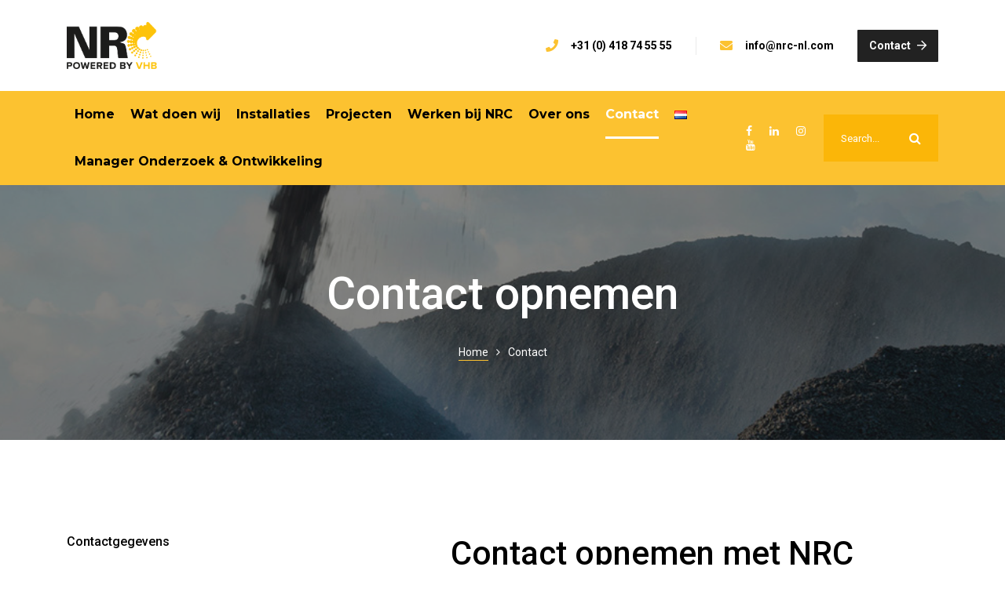

--- FILE ---
content_type: text/html; charset=UTF-8
request_url: http://nrc.publiceer.net/contact/
body_size: 11399
content:
<!doctype html>
<html lang="nl-NL">
<head>
	<!-- Global site tag (gtag.js) - Google Analytics -->
<script async src="https://www.googletagmanager.com/gtag/js?id=UA-64752490-1"></script>
<script>
  window.dataLayer = window.dataLayer || [];
  function gtag(){dataLayer.push(arguments);}
  gtag('js', new Date());

  gtag('config', 'UA-64752490-1');
</script>
    <meta charset="UTF-8">
    <meta name="viewport" content="width=device-width, initial-scale=1">
    <link rel="profile" href="//gmpg.org/xfn/11">
    
	<!-- This site is optimized with the Yoast SEO plugin v14.4.1 - https://yoast.com/wordpress/plugins/seo/ -->
	<title>Contact opnemen met NRC | Non-ferro Recovery Company</title>
	<meta name="description" content="Contact opnemen met NRC Heeft u vragen over onze dienstverlening? NRC (Non-ferro Recovery Company) is gevestigd te Brakel, maar opereert internationaal." />
	<meta name="robots" content="noindex, follow" />
	<meta property="og:locale" content="nl_NL" />
	<meta property="og:locale:alternate" content="de_DE" />
	<meta property="og:locale:alternate" content="en_GB" />
	<meta property="og:type" content="article" />
	<meta property="og:title" content="Contact opnemen met NRC | Non-ferro Recovery Company" />
	<meta property="og:description" content="Contact opnemen met NRC Heeft u vragen over onze dienstverlening? NRC (Non-ferro Recovery Company) is gevestigd te Brakel, maar opereert internationaal." />
	<meta property="og:url" content="http://nrc.publiceer.net/contact/" />
	<meta property="og:site_name" content="NRC" />
	<meta property="article:modified_time" content="2020-06-19T13:40:54+00:00" />
	<meta name="twitter:card" content="summary_large_image" />
	<script type="application/ld+json" class="yoast-schema-graph">{"@context":"https://schema.org","@graph":[{"@type":"Organization","@id":"http://nrc.publiceer.net/#organization","name":"Non-Ferro Recovery Company B.V.","url":"http://nrc.publiceer.net/","sameAs":[],"logo":{"@type":"ImageObject","@id":"http://nrc.publiceer.net/#logo","inLanguage":"nl","url":"http://nrc.publiceer.net/wp-content/uploads/2020/04/NRC-favicon.png","width":512,"height":512,"caption":"Non-Ferro Recovery Company B.V."},"image":{"@id":"http://nrc.publiceer.net/#logo"}},{"@type":"WebSite","@id":"http://nrc.publiceer.net/#website","url":"http://nrc.publiceer.net/","name":"NRC","description":"Non-ferro Recovery Company bv","publisher":{"@id":"http://nrc.publiceer.net/#organization"},"potentialAction":[{"@type":"SearchAction","target":"http://nrc.publiceer.net/?s={search_term_string}","query-input":"required name=search_term_string"}],"inLanguage":"nl"},{"@type":"WebPage","@id":"http://nrc.publiceer.net/contact/#webpage","url":"http://nrc.publiceer.net/contact/","name":"Contact opnemen met NRC | Non-ferro Recovery Company","isPartOf":{"@id":"http://nrc.publiceer.net/#website"},"datePublished":"2019-07-15T03:26:27+00:00","dateModified":"2020-06-19T13:40:54+00:00","description":"Contact opnemen met NRC Heeft u vragen over onze dienstverlening? NRC (Non-ferro Recovery Company) is gevestigd te Brakel, maar opereert internationaal.","inLanguage":"nl","potentialAction":[{"@type":"ReadAction","target":["http://nrc.publiceer.net/contact/"]}]}]}</script>
	<!-- / Yoast SEO plugin. -->


<link rel='dns-prefetch' href='//fonts.googleapis.com' />
<link rel='dns-prefetch' href='//s.w.org' />
<link rel="alternate" type="application/rss+xml" title="NRC &raquo; Feed" href="http://nrc.publiceer.net/feed/" />
<link rel="alternate" type="application/rss+xml" title="NRC &raquo; Reactiesfeed" href="http://nrc.publiceer.net/comments/feed/" />
		<script type="text/javascript">
			window._wpemojiSettings = {"baseUrl":"https:\/\/s.w.org\/images\/core\/emoji\/12.0.0-1\/72x72\/","ext":".png","svgUrl":"https:\/\/s.w.org\/images\/core\/emoji\/12.0.0-1\/svg\/","svgExt":".svg","source":{"concatemoji":"http:\/\/nrc.publiceer.net\/wp-includes\/js\/wp-emoji-release.min.js"}};
			/*! This file is auto-generated */
			!function(e,a,t){var n,r,o,i=a.createElement("canvas"),p=i.getContext&&i.getContext("2d");function s(e,t){var a=String.fromCharCode;p.clearRect(0,0,i.width,i.height),p.fillText(a.apply(this,e),0,0);e=i.toDataURL();return p.clearRect(0,0,i.width,i.height),p.fillText(a.apply(this,t),0,0),e===i.toDataURL()}function c(e){var t=a.createElement("script");t.src=e,t.defer=t.type="text/javascript",a.getElementsByTagName("head")[0].appendChild(t)}for(o=Array("flag","emoji"),t.supports={everything:!0,everythingExceptFlag:!0},r=0;r<o.length;r++)t.supports[o[r]]=function(e){if(!p||!p.fillText)return!1;switch(p.textBaseline="top",p.font="600 32px Arial",e){case"flag":return s([127987,65039,8205,9895,65039],[127987,65039,8203,9895,65039])?!1:!s([55356,56826,55356,56819],[55356,56826,8203,55356,56819])&&!s([55356,57332,56128,56423,56128,56418,56128,56421,56128,56430,56128,56423,56128,56447],[55356,57332,8203,56128,56423,8203,56128,56418,8203,56128,56421,8203,56128,56430,8203,56128,56423,8203,56128,56447]);case"emoji":return!s([55357,56424,55356,57342,8205,55358,56605,8205,55357,56424,55356,57340],[55357,56424,55356,57342,8203,55358,56605,8203,55357,56424,55356,57340])}return!1}(o[r]),t.supports.everything=t.supports.everything&&t.supports[o[r]],"flag"!==o[r]&&(t.supports.everythingExceptFlag=t.supports.everythingExceptFlag&&t.supports[o[r]]);t.supports.everythingExceptFlag=t.supports.everythingExceptFlag&&!t.supports.flag,t.DOMReady=!1,t.readyCallback=function(){t.DOMReady=!0},t.supports.everything||(n=function(){t.readyCallback()},a.addEventListener?(a.addEventListener("DOMContentLoaded",n,!1),e.addEventListener("load",n,!1)):(e.attachEvent("onload",n),a.attachEvent("onreadystatechange",function(){"complete"===a.readyState&&t.readyCallback()})),(n=t.source||{}).concatemoji?c(n.concatemoji):n.wpemoji&&n.twemoji&&(c(n.twemoji),c(n.wpemoji)))}(window,document,window._wpemojiSettings);
		</script>
		<style type="text/css">
img.wp-smiley,
img.emoji {
	display: inline !important;
	border: none !important;
	box-shadow: none !important;
	height: 1em !important;
	width: 1em !important;
	margin: 0 .07em !important;
	vertical-align: -0.1em !important;
	background: none !important;
	padding: 0 !important;
}
</style>
	<link rel='stylesheet' id='cms-plugin-stylesheet-css'  href='http://nrc.publiceer.net/wp-content/plugins/cmssuperheroes/assets/css/cms-style.css' type='text/css' media='all' />
<link property="stylesheet" rel='stylesheet' id='owl-carousel-css'  href='http://nrc.publiceer.net/wp-content/plugins/cmssuperheroes/assets/css/owl.carousel.min.css' type='text/css' media='all' />
<link rel='stylesheet' id='contact-form-7-css'  href='http://nrc.publiceer.net/wp-content/plugins/contact-form-7/includes/css/styles.css' type='text/css' media='all' />
<link rel='stylesheet' id='rs-plugin-settings-css'  href='http://nrc.publiceer.net/wp-content/plugins/revslider/public/assets/css/rs6.css' type='text/css' media='all' />
<style id='rs-plugin-settings-inline-css' type='text/css'>
#rs-demo-id {}
</style>
<link rel='stylesheet' id='bootstrap-css'  href='http://nrc.publiceer.net/wp-content/themes/industic/assets/css/bootstrap.min.css' type='text/css' media='all' />
<link rel='stylesheet' id='font-awesome-css'  href='http://nrc.publiceer.net/wp-content/themes/industic/assets/css/font-awesome.min.css' type='text/css' media='all' />
<link rel='stylesheet' id='font-awesome-v5-css'  href='http://nrc.publiceer.net/wp-content/themes/industic/assets/css/font-awesome5.min.css' type='text/css' media='all' />
<link rel='stylesheet' id='font-material-icon-css'  href='http://nrc.publiceer.net/wp-content/themes/industic/assets/css/material-design-iconic-font.min.css' type='text/css' media='all' />
<link rel='stylesheet' id='magnific-popup-css'  href='http://nrc.publiceer.net/wp-content/themes/industic/assets/css/magnific-popup.css' type='text/css' media='all' />
<link rel='stylesheet' id='industic-theme-css'  href='http://nrc.publiceer.net/wp-content/themes/industic/assets/css/theme.css' type='text/css' media='all' />
<style id='industic-theme-inline-css' type='text/css'>
#site-header-wrap .site-branding a img{max-height:60px}@media screen and(max-width:991px){#site-header-wrap .site-branding a img{max-height:50px}}.primary-menu>li>a{font-size:16px !important}.primary-menu>li>a{color:#000 !important}.primary-menu>li>a:hover{color:#fff !important}.primary-menu>li.current_page_item>a,.primary-menu>li.current-menu-item>a,.primary-menu>li.current_page_ancestor>a,.primary-menu>li.current-menu-ancestor>a{color:#fff !important}#site-header.h-fixed .primary-menu>li>a{color:#000 !important}#site-header.h-fixed .primary-menu>li>a:hover{color:#fff !important}#site-header.h-fixed .primary-menu>li.current_page_item>a,#site-header.h-fixed .primary-menu>li.current-menu-item>a,#site-header.h-fixed .primary-menu>li.current_page_ancestor>a,#site-header.h-fixed .primary-menu>li.current-menu-ancestor>a{color:#fff !important}body .site #pagetitle.page-title{background-image:url(http://nrc.publiceer.net/wp-content/uploads/2020/04/contact-nrc.jpg)}.top-footer .footer-widget-title{color:#fcc230 !important}
</style>
<link rel='stylesheet' id='industic-menu-css'  href='http://nrc.publiceer.net/wp-content/themes/industic/assets/css/menu.css' type='text/css' media='all' />
<link rel='stylesheet' id='industic-style-css'  href='http://nrc.publiceer.net/wp-content/themes/industic/style.css' type='text/css' media='all' />
<link rel='stylesheet' id='industic-google-fonts-css'  href='https://fonts.googleapis.com/css?family=Raleway%3A400%2C500%2C600%2C700%7CRoboto%3A300%2C400%2C400i%2C500%2C500i%2C700%2C700i%7CRubik%3A400%2C500%2C600%2C700%7CPlayfair+Display%3A400%7CAbril+Fatface%3A400%7CShadows+Into+Light%3A400&#038;subset=latin%2Clatin-ext&#038;ver=5.4.18' type='text/css' media='all' />
<link rel='stylesheet' id='js_composer_front-css'  href='http://nrc.publiceer.net/wp-content/plugins/js_composer/assets/css/js_composer.min.css' type='text/css' media='all' />
<link rel='stylesheet' id='redux-google-fonts-cms_theme_options-css'  href='http://fonts.googleapis.com/css?family=Montserrat%3A100%2C200%2C300%2C400%2C500%2C600%2C700%2C800%2C900%2C100italic%2C200italic%2C300italic%2C400italic%2C500italic%2C600italic%2C700italic%2C800italic%2C900italic&#038;ver=1592504015' type='text/css' media='all' />
<script type='text/javascript' src='http://nrc.publiceer.net/wp-includes/js/jquery/jquery.js'></script>
<script type='text/javascript' src='http://nrc.publiceer.net/wp-includes/js/jquery/jquery-migrate.min.js'></script>
<script type='text/javascript' src='http://nrc.publiceer.net/wp-content/plugins/revslider/public/assets/js/revolution.tools.min.js'></script>
<script type='text/javascript' src='http://nrc.publiceer.net/wp-content/plugins/revslider/public/assets/js/rs6.min.js'></script>
<link rel='https://api.w.org/' href='http://nrc.publiceer.net/wp-json/' />
<link rel="EditURI" type="application/rsd+xml" title="RSD" href="http://nrc.publiceer.net/xmlrpc.php?rsd" />
<link rel="wlwmanifest" type="application/wlwmanifest+xml" href="http://nrc.publiceer.net/wp-includes/wlwmanifest.xml" /> 
<meta name="generator" content="WordPress 5.4.18" />
<link rel='shortlink' href='http://nrc.publiceer.net/?p=32' />
<link rel="alternate" type="application/json+oembed" href="http://nrc.publiceer.net/wp-json/oembed/1.0/embed?url=http%3A%2F%2Fnrc.publiceer.net%2Fcontact%2F" />
<link rel="alternate" type="text/xml+oembed" href="http://nrc.publiceer.net/wp-json/oembed/1.0/embed?url=http%3A%2F%2Fnrc.publiceer.net%2Fcontact%2F&#038;format=xml" />
<link rel="alternate" href="http://nrc.publiceer.net/contact/" hreflang="nl" />
<link rel="alternate" href="http://nrc.publiceer.net/de/kontakt/" hreflang="de" />
<link rel="alternate" href="http://nrc.publiceer.net/en/contact-us/" hreflang="en" />
<link rel="icon" type="image/png" href="http://nrc.publiceer.net/wp-content/uploads/2020/03/fav.png"/><style type="text/css">.recentcomments a{display:inline !important;padding:0 !important;margin:0 !important;}</style><meta name="generator" content="Powered by WPBakery Page Builder - drag and drop page builder for WordPress."/>
<meta name="generator" content="Powered by Slider Revolution 6.1.8 - responsive, Mobile-Friendly Slider Plugin for WordPress with comfortable drag and drop interface." />
<link rel="icon" href="http://nrc.publiceer.net/wp-content/uploads/2020/04/cropped-NRC-favicon-32x32.png" sizes="32x32" />
<link rel="icon" href="http://nrc.publiceer.net/wp-content/uploads/2020/04/cropped-NRC-favicon-192x192.png" sizes="192x192" />
<link rel="apple-touch-icon" href="http://nrc.publiceer.net/wp-content/uploads/2020/04/cropped-NRC-favicon-180x180.png" />
<meta name="msapplication-TileImage" content="http://nrc.publiceer.net/wp-content/uploads/2020/04/cropped-NRC-favicon-270x270.png" />
<script type="text/javascript">function setREVStartSize(e){			
			try {								
				var pw = document.getElementById(e.c).parentNode.offsetWidth,
					newh;
				pw = pw===0 || isNaN(pw) ? window.innerWidth : pw;
				e.tabw = e.tabw===undefined ? 0 : parseInt(e.tabw);
				e.thumbw = e.thumbw===undefined ? 0 : parseInt(e.thumbw);
				e.tabh = e.tabh===undefined ? 0 : parseInt(e.tabh);
				e.thumbh = e.thumbh===undefined ? 0 : parseInt(e.thumbh);
				e.tabhide = e.tabhide===undefined ? 0 : parseInt(e.tabhide);
				e.thumbhide = e.thumbhide===undefined ? 0 : parseInt(e.thumbhide);
				e.mh = e.mh===undefined || e.mh=="" || e.mh==="auto" ? 0 : parseInt(e.mh,0);		
				if(e.layout==="fullscreen" || e.l==="fullscreen") 						
					newh = Math.max(e.mh,window.innerHeight);				
				else{					
					e.gw = Array.isArray(e.gw) ? e.gw : [e.gw];
					for (var i in e.rl) if (e.gw[i]===undefined || e.gw[i]===0) e.gw[i] = e.gw[i-1];					
					e.gh = e.el===undefined || e.el==="" || (Array.isArray(e.el) && e.el.length==0)? e.gh : e.el;
					e.gh = Array.isArray(e.gh) ? e.gh : [e.gh];
					for (var i in e.rl) if (e.gh[i]===undefined || e.gh[i]===0) e.gh[i] = e.gh[i-1];
										
					var nl = new Array(e.rl.length),
						ix = 0,						
						sl;					
					e.tabw = e.tabhide>=pw ? 0 : e.tabw;
					e.thumbw = e.thumbhide>=pw ? 0 : e.thumbw;
					e.tabh = e.tabhide>=pw ? 0 : e.tabh;
					e.thumbh = e.thumbhide>=pw ? 0 : e.thumbh;					
					for (var i in e.rl) nl[i] = e.rl[i]<window.innerWidth ? 0 : e.rl[i];
					sl = nl[0];									
					for (var i in nl) if (sl>nl[i] && nl[i]>0) { sl = nl[i]; ix=i;}															
					var m = pw>(e.gw[ix]+e.tabw+e.thumbw) ? 1 : (pw-(e.tabw+e.thumbw)) / (e.gw[ix]);					

					newh =  (e.type==="carousel" && e.justify==="true" ? e.gh[ix] : (e.gh[ix] * m)) + (e.tabh + e.thumbh);
				}			
				
				if(window.rs_init_css===undefined) window.rs_init_css = document.head.appendChild(document.createElement("style"));					
				document.getElementById(e.c).height = newh;
				window.rs_init_css.innerHTML += "#"+e.c+"_wrapper { height: "+newh+"px }";				
			} catch(e){
				console.log("Failure at Presize of Slider:" + e)
			}					   
		  };</script>
		<style type="text/css" id="wp-custom-css">
			#site-header-wrap.header-transparent .site-header-main:not(.h-fixed) {background:#fcc230} 

.site-content {padding:0}
.search .site-content, .single-case-study .site-content {padding:50px}
.cms-counter-carousel-layout1 .counter-content, .cms-counter-carousel-layout1 .counter-meta, .cms-cta-layout1 .cms-cta-desc, .cms-cta-layout1 .cms-cta-title, .cms-cta-layout1 .cms-cta-subtitle, .cms-video-layout1.video-style1 .cms-video-inner .cms-video-button{color:#000}

.cms-cta-layout1 .cms-cta-button a {
    background-color: #000;
    color: #fff;
    padding-left: 45px;
    padding-right: 45px;
}

.f-left {width:49%; float:left;}
.f-right {width:49%; float:right;}

#pagetitle.page-title-layout2 {padding:100px 0}

.cms-career-layout1 .owl-stage-outer {padding:25px 60px}


.vc_row.vc_row-flex.mob, .mob 
{display:none !important}

.fa-map-marker-alt:before {content:"\f3c5"}

.fa-phone-alt:before {content:"\f095"}

pre {background:transparent;color:#000;font-family:inherit;} 
pre .timeline-express {white-space:initial;}
.timeline-date {display:none !important;}
a.timeline-express-read-more-link {color:#000;}
.entry-author-info, .entry-meta {display:none !important;;}
@media only screen and (min-width: 822px){
#cd-timeline {
    margin: 0 !important;
}
}
@media screen and (max-width:980px) {
	.vc_row.vc_row-flex.mob, .mob {display:flex !important}
	.vc_row.vc_row-flex.no-mob {display:none !important}
}
@media only screen and (min-width: 1200px) {
	.primary-menu > li {margin:0 10px}
	#site-header-wrap.header-layout3 #site-header .search-form .search-field {min-width:auto}
}


.meelen i {font-size:0}
.meelen i:before {font-size:16px}		</style>
		<style type="text/css" title="dynamic-css" class="options-output">.primary-menu > li > a, body .primary-menu .sub-menu li a{font-family:Montserrat;font-weight:700;}body #pagetitle.page-title-layout2, body #pagetitle.page-title-layout3{background-image:url('http://nrc.publiceer.net/wp-content/uploads/2020/04/nrc-header-general.jpg');}.top-footer{color:#ffffff;}.top-footer a, .site-footer .top-footer .widget_nav_menu li a, .site-footer .top-footer .phone-number{color:#fcc230;}.top-footer a:visited, .site-footer .top-footer .widget_nav_menu li a:visited, .site-footer .top-footer .phone-number:visited{color:#fcc230;}.top-footer a:hover, .site-footer .top-footer .widget_nav_menu li a:hover, .site-footer .top-footer .phone-number:hover{color:#ffffff;}.top-footer a:active, .site-footer .top-footer .widget_nav_menu li a:active, .site-footer .top-footer .phone-number:active{color:#ffffff;}a{color:#fcc230;}a:hover{color:#0a0000;}a:active{color:#fcc230;}body{color:#000000;}h1,.h1,.text-heading{color:#0a0a0a;}h2,.h2{color:#000000;}h3,.h3{color:#000000;}h4,.h4{color:#000000;}body.error404 .error-404{background-image:url('http://nrc.publiceer.net/wp-content/uploads/2020/05/NRC-Non-ferro-recovery-header.jpg');}</style><style id="cms-page-dynamic-css" data-type="redux-output-css">#content{padding-top:0;padding-bottom:0;}</style><style type="text/css" data-type="vc_shortcodes-custom-css">.vc_custom_1563850683012{padding-top: 60px !important;padding-bottom: 120px !important;}.vc_custom_1563850665623{padding-top: 60px !important;}.vc_custom_1563850674655{padding-top: 60px !important;}.vc_custom_1591294321115{padding-top: 25px !important;padding-bottom: 25px !important;}</style><noscript><style> .wpb_animate_when_almost_visible { opacity: 1; }</style></noscript></head>

<body class="page-template-default page page-id-32 group-blog visual-composer redux-page header-sticky wpb-js-composer js-comp-ver-6.1 vc_responsive">
<div id="page" class="site">
            <div id="cms-loadding" class="cms-loader">
            <div class="loading-spinner">
                <div class="loading-dot1"></div>
                <div class="loading-dot2"></div>
            </div>
        </div>
    <header id="masthead" class="site-header">
    <div id="site-header-wrap" class="header-layout3 is-sticky">
        <div id="site-header-top" class="style1">
            <div class="container">
                <div class="row">
                    <div class="site-branding">
                        <a class="logo-light" href="http://nrc.publiceer.net/" title="NRC" rel="home"><img src="http://nrc.publiceer.net/wp-content/uploads/2020/03/logo-nrc.png" alt="NRC"/></a><a class="logo-dark" href="http://nrc.publiceer.net/" title="NRC" rel="home"><img src="http://nrc.publiceer.net/wp-content/uploads/2020/03/logo-nrc.png" alt="NRC"/></a><a class="logo-mobile" href="http://nrc.publiceer.net/" title="NRC" rel="home"><img src="http://nrc.publiceer.net/wp-content/uploads/2020/03/logo-nrc.png" alt="NRC"/></a>                    </div>
                    <div class="header-top-holder">
                                                    <div class="header-top-item">
                                <div class="header-top-item-inner">
                                    <i class="fac fac-phone"></i>
                                    <label></label>
                                    <a href="tel:+310418745555">+31 (0) 418 74 55 55</a>
                                </div>
                            </div>
                                                                            <div class="header-top-item">
                                <div class="header-top-item-inner">
                                    <i class="fac fac-envelope"></i>
                                    <label></label>
                                    <a href="mailto:info@nrc-nl.com">info@nrc-nl.com</a>
                                </div>
                            </div>
                                                                                                    <div class="header-top-button">
                                <a class="btn" href="http://nrc.publiceer.net/contact/" target="_self">Contact<i class="far fac-arrow-right"></i></a>
                            </div>
                                            </div>
                </div>
            </div>
        </div>
        <div id="site-header" class="site-header-main">
            <div class="container">
                <div class="row row-flex">
                    <div class="site-branding">
                        <a class="logo-light" href="http://nrc.publiceer.net/" title="NRC" rel="home"><img src="http://nrc.publiceer.net/wp-content/uploads/2020/03/logo-nrc.png" alt="NRC"/></a><a class="logo-dark" href="http://nrc.publiceer.net/" title="NRC" rel="home"><img src="http://nrc.publiceer.net/wp-content/uploads/2020/03/logo-nrc.png" alt="NRC"/></a><a class="logo-mobile" href="http://nrc.publiceer.net/" title="NRC" rel="home"><img src="http://nrc.publiceer.net/wp-content/uploads/2020/03/logo-nrc.png" alt="NRC"/></a>                    </div>
                    <div class="site-navigation">
                        <nav class="main-navigation">
                            <ul id="mastmenu" class="primary-menu clearfix"><li id="menu-item-731" class="menu-item menu-item-type-post_type menu-item-object-page menu-item-home menu-item-731"><a href="http://nrc.publiceer.net/">Home</a></li>
<li id="menu-item-1276" class="menu-item menu-item-type-post_type menu-item-object-page menu-item-1276"><a href="http://nrc.publiceer.net/bodemasopwerking/">Wat doen wij</a></li>
<li id="menu-item-811" class="menu-item menu-item-type-post_type menu-item-object-page menu-item-811"><a href="http://nrc.publiceer.net/installaties/">Installaties</a></li>
<li id="menu-item-732" class="menu-item menu-item-type-post_type menu-item-object-page menu-item-732"><a href="http://nrc.publiceer.net/projecten/">Projecten</a></li>
<li id="menu-item-764" class="menu-item menu-item-type-post_type menu-item-object-page menu-item-764"><a href="http://nrc.publiceer.net/werken-bij-nrc/">Werken bij NRC</a></li>
<li id="menu-item-1339" class="menu-item menu-item-type-post_type menu-item-object-page menu-item-1339"><a href="http://nrc.publiceer.net/over-nrc/">Over ons</a></li>
<li id="menu-item-760" class="menu-item menu-item-type-post_type menu-item-object-page current-menu-item page_item page-item-32 current_page_item menu-item-760"><a href="http://nrc.publiceer.net/contact/" aria-current="page">Contact</a></li>
<li id="menu-item-1122" class="pll-parent-menu-item menu-item menu-item-type-custom menu-item-object-custom menu-item-has-children menu-item-1122"><a href="#pll_switcher"><img src="[data-uri]" title="Nederlands" alt="Nederlands" width="16" height="11" /></a>
<ul class="sub-menu">
	<li class="lang-item lang-item-40 lang-item-de lang-item-first menu-item menu-item-type-custom menu-item-object-custom menu-item-1122-de"><a href="http://nrc.publiceer.net/de/kontakt/" hreflang="de-DE" lang="de-DE"><img src="[data-uri]" title="Deutsch" alt="Deutsch" width="16" height="11" /></a></li>
	<li class="lang-item lang-item-44 lang-item-en menu-item menu-item-type-custom menu-item-object-custom menu-item-1122-en"><a href="http://nrc.publiceer.net/en/contact-us/" hreflang="en-GB" lang="en-GB"><img src="[data-uri]" title="English" alt="English" width="16" height="11" /></a></li>
</ul>
</li>
<li id="menu-item-1588" class="menu-item menu-item-type-post_type menu-item-object-page menu-item-1588"><a href="http://nrc.publiceer.net/werken-bij-nrc/manager-onderzoek-ontwikkeling/">Manager Onderzoek &#038; Ontwikkeling</a></li>
</ul>                        </nav>
                        <div class="site-menu-right site-header-item">
                            <div class="site-header-social"><a href="https://www.facebook.com/NRCBV/" target="_blank"><i class="fa fa-facebook"></i></a><a href="https://www.linkedin.com/company/non-ferro-recovery-company" target="_blank"><i class="fa fa-linkedin"></i></a><a href="https://www.instagram.com/nrcbv/" target="_blank"><i class="fa fa-instagram"></i></a><a href="https://www.youtube.com/channel/UCZkym_vryrk36iqQPVkVRnA" target="_blank"><i class="fa fa-youtube"></i></a></div>
                             
                                                            <form role="search" method="get" class="search-form" action="http://nrc.publiceer.net/">
                                    <div class="searchform-wrap">
                                        <input type="text" placeholder="Search..." name="s" class="search-field" />
                                        <button type="submit" class="search-submit"><i class="fa fa-search"></i></button>
                                    </div>
                                </form>
                                                    </div>
                    </div>
                </div>
            </div>
            <div id="main-menu-mobile">
                <span class="btn-nav-mobile open-menu">
                    <span></span>
                </span>
            </div>
        </div>
    </div>
</header>                    <div id="pagetitle" class="page-title bg-overlay bg-image page-title-layout2 ">
                    <div class="container">
                        <div class="page-title-inner">
                                                        <h1 class="page-title">Contact opnemen</h1>                                                                                                <ul class="cms-breadcrumb"><li><a class="breadcrumb-entry" href="http://nrc.publiceer.net/">Home</a></li><li><span class="breadcrumb-entry">Contact</span></li></ul>                                                                                    </div>
                    </div>
                </div>
                    <div id="content" class="site-content">
    	<div class="content-inner">
    <div class="container content-container">
        <div class="row content-row">
            <div id="primary"  class="content-area content-full-width col-12">
                <main id="main" class="site-main">
                    
<article id="post-32" class="post-32 page type-page status-publish hentry">
    <div class="entry-content clearfix">
        <div class="vc_row wpb_row vc_row-fluid vc_custom_1563850683012 bg-image-ps-inherit"><div class="wpb_column vc_column_container vc_col-sm-4"><div class="vc_column-inner vc_custom_1563850665623"><div class="wpb_wrapper"><div id="cms-heading" class="cms-heading align-left align-left-md align-left-sm align-left-xs ">
    
    <div class="cms-inline-css"  data-css="
                    @media (min-width: 991px) and (max-width: 1199px) {
                #cms-heading .cms-heading-tag {
                                            font-size: 16px !important;
                                                        }
            }
                            @media (min-width: 768px) and (max-width: 991px) {
                #cms-heading .cms-heading-tag {
                                            font-size: 16px !important;
                                                        }
            }
                            @media screen and (max-width: 767px) {
                #cms-heading .cms-heading-tag {
                                            font-size: 16px !important;
                                                        }
            }
                ">
    </div>
    
        <h2 class="cms-heading-tag  " style="margin-bottom:20px;font-size:16px; ">
                                    Contactgegevens                        </h2>
            </div><div class="cms-contact-info ">
            <div class="info-icon">
            <i class="fas fa-map-marker-alt"></i>
        </div>
        <div class="info-content">Non-ferro Recovery Company B.V.<br />
Burgemeester Posweg 114,<br />
5306 GG Brakel</p>
<p>KVK 30261597<br />
BTW NL.8207.66.550.B01</div>
</div><div class="vc_empty_space"   style="height: 8px"><span class="vc_empty_space_inner"></span></div>
	<div class="wpb_text_column wpb_content_element " >
		<div class="wpb_wrapper">
			<div class="cms-contact-info meelen">
<div class="info-icon"><i class="fas fa-envelope">.</i></div>
<div class="info-content"><a href="mailto:info@nrc-nl.com">info@nrc-nl.com</a></div>
</div>

		</div>
	</div>
<div class="vc_empty_space"   style="height: 8px"><span class="vc_empty_space_inner"></span></div><div class="cms-contact-info ">
            <div class="info-icon">
            <i class="fas fa-phone-alt"></i>
        </div>
        <div class="info-content">+31 (0) 418 74 55 55</div>
</div><div class="vc_empty_space"   style="height: 8px"><span class="vc_empty_space_inner"></span></div><div class="cms-contact-info ">
            <div class="info-icon">
            <i class="far fa-clock"></i>
        </div>
        <div class="info-content">Openingstijden kantoor:<br />
maandag - vrijdag van 08:00 tot 17:00</div>
</div></div></div></div><div class="wpb_column vc_column_container vc_col-sm-8"><div class="vc_column-inner vc_custom_1563850674655"><div class="wpb_wrapper"><div id="cms-heading-2" class="cms-heading align-center align-center-md align-center-sm align-center-xs ">
    
    <div class="cms-inline-css"  data-css="
                                ">
    </div>
    
        <h2 class="cms-heading-tag  " >
                                    Contact opnemen met NRC                        </h2>
            <div class="cms-heading-divider">
            <span></span>
        </div>
            </div>
	<div class="wpb_text_column wpb_content_element  vc_custom_1591294321115" >
		<div class="wpb_wrapper">
			<div class="indent">
<div class="text-wrapper-lead">
<p style="text-align: center;">Heeft u vragen over onze <a href="/bodemasopwerking/">dienstverlening</a>? NRC (Non-ferro Recovery Company) is gevestigd te Brakel, maar opereert internationaal. Ons team van professionals staat u graag te woord! U kunt ons bereiken per telefoon, e-mail of door onderstaand contactformulier in te vullen.</p>
</div>
</div>

		</div>
	</div>
    <div class="cms-contact-form layout1 ">
    	        <div class="cms-contact-form-inner">
        	            <div role="form" class="wpcf7" id="wpcf7-f5-p32-o1" lang="en-US" dir="ltr">
<div class="screen-reader-response" aria-live="polite"></div>
<form action="/contact/#wpcf7-f5-p32-o1" method="post" class="wpcf7-form" novalidate="novalidate">
<div style="display: none;">
<input type="hidden" name="_wpcf7" value="5" />
<input type="hidden" name="_wpcf7_version" value="5.1.9" />
<input type="hidden" name="_wpcf7_locale" value="en_US" />
<input type="hidden" name="_wpcf7_unit_tag" value="wpcf7-f5-p32-o1" />
<input type="hidden" name="_wpcf7_container_post" value="32" />
</div>
<div class="row">
<div class="col-xs-12 col-sm-12 col-md-4 col-lg-4">
<div class="input-filled"><span class="wpcf7-form-control-wrap your-name"><input type="text" name="your-name" value="" size="40" class="wpcf7-form-control wpcf7-text wpcf7-validates-as-required" aria-required="true" aria-invalid="false" placeholder="Naam*" /></span></div></div>
<div class="col-xs-12 col-sm-12 col-md-4 col-lg-4">
<div class="input-filled"><span class="wpcf7-form-control-wrap your-email"><input type="email" name="your-email" value="" size="40" class="wpcf7-form-control wpcf7-text wpcf7-email wpcf7-validates-as-required wpcf7-validates-as-email" aria-required="true" aria-invalid="false" placeholder="Email*" /></span></div></div>
<div class="col-xs-12 col-sm-12 col-md-4 col-lg-4">
<div class="input-filled"><span class="wpcf7-form-control-wrap your-bedrijfsnaam"><input type="text" name="your-bedrijfsnaam" value="" size="40" class="wpcf7-form-control wpcf7-text wpcf7-validates-as-required" aria-required="true" aria-invalid="false" placeholder="Bedrijfsnaam*" /></span></div></div>
</div>
<div class="row">
<div class="col-12">
<div class="input-filled"><span class="wpcf7-form-control-wrap your-message"><textarea name="your-message" cols="40" rows="10" class="wpcf7-form-control wpcf7-textarea" aria-invalid="false" placeholder="Bericht"></textarea></span></div></div>
</div>
<div class="row">
<div class="col-12">
		<input type="submit" value="Verstuur" class="wpcf7-form-control wpcf7-submit btn btn-block" />
	</div>
</div>
<div class="wpcf7-response-output wpcf7-display-none" aria-hidden="true"></div></form></div>        </div>
    </div>
</div></div></div></div>
    </div><!-- .entry-content -->

    </article><!-- #post-32 -->
                </main><!-- #main -->
            </div><!-- #primary -->

            
        </div>
    </div>
	</div><!-- #content inner -->
</div><!-- #content -->

<footer id="colophon" class="site-footer footer-layout1 custom-width-column footer-3-column">
            <div class="top-footer">
            <div class="container">
                <div class="row">
                    <div class="cms-footer-item col-xl-4 col-lg-4 col-md-4 col-sm-12"><section id="media_image-1" class="footer-logo widget widget_media_image"><img width="150" height="84" src="http://nrc.publiceer.net/wp-content/uploads/2020/03/NRC-logo_WitGeel.png" class="image wp-image-819  attachment-full size-full" alt="" style="max-width: 100%; height: auto;" /></section><section id="text-1" class="about-info widget widget_text">			<div class="textwidget"><p><strong>Non-ferro Recovery Company B.V.</strong><br />
Burg. Posweg 114<br />
5306 GG Brakel (NL)</p>
<p>T: +31 (0) 418 74 55 55<br />
E: <a href="mailto: info@nrc-nl.com">info@nrc-nl.com</a></p>
</div>
		</section><section id="text-3" class="widget widget_text">			<div class="textwidget"><p><a href="http://nrc.publiceer.net/privacyverklaring/">Privacyverklaring &amp; Disclaimer</a></p>
<p><a href="http://nrc.publiceer.net/wp-content/uploads/2020/04/NRC-voorwaarden_NL.pdf">Algemene voorwaarden</a></p>
</div>
		</section></div><div class="cms-footer-item col-xl-4 col-lg-4 col-md-4 col-sm-12"><section id="cs_social_widget-2" class="widget widget_cs_social_widget"><h2 class="footer-widget-title">Volg ons op social media</h2><ul class='cms-social'><li><a class="social-facebook" target="_blank" href="https://www.facebook.com/NRCBV/"><i class="zmdi zmdi-facebook"></i></a></li><li><a class="social-youtube" target="_blank" href="https://www.youtube.com/channel/UCZkym_vryrk36iqQPVkVRnA"><i class="zmdi zmdi-youtube"></i></a></li><li><a class="social-linkedin" target="_blank" href="https://www.linkedin.com/company/non-ferro-recovery-company"><i class="zmdi zmdi-linkedin"></i></a></li><li><a class="social-instagram" target="_blank" href="https://www.instagram.com/nrcbv/"><i class="zmdi zmdi-instagram"></i></a></li></ul></section><section id="media_image-2" class="widget widget_media_image"><img width="150" height="120" src="http://nrc.publiceer.net/wp-content/uploads/2020/04/TUV-rheinland-NRC.png" class="image wp-image-1104  attachment-full size-full" alt="" style="max-width: 100%; height: auto;" /></section></div><div class="cms-footer-item col-xl-4 col-lg-4 col-md-4 col-sm-12"><section id="nav_menu-1" class="widget widget_nav_menu"><h2 class="footer-widget-title">Sitemap</h2><div class="menu-main-menu-container"><ul id="menu-main-menu" class="menu"><li class="menu-item menu-item-type-post_type menu-item-object-page menu-item-home menu-item-731"><a href="http://nrc.publiceer.net/">Home</a></li>
<li class="menu-item menu-item-type-post_type menu-item-object-page menu-item-1276"><a href="http://nrc.publiceer.net/bodemasopwerking/">Wat doen wij</a></li>
<li class="menu-item menu-item-type-post_type menu-item-object-page menu-item-811"><a href="http://nrc.publiceer.net/installaties/">Installaties</a></li>
<li class="menu-item menu-item-type-post_type menu-item-object-page menu-item-732"><a href="http://nrc.publiceer.net/projecten/">Projecten</a></li>
<li class="menu-item menu-item-type-post_type menu-item-object-page menu-item-764"><a href="http://nrc.publiceer.net/werken-bij-nrc/">Werken bij NRC</a></li>
<li class="menu-item menu-item-type-post_type menu-item-object-page menu-item-1339"><a href="http://nrc.publiceer.net/over-nrc/">Over ons</a></li>
<li class="menu-item menu-item-type-post_type menu-item-object-page current-menu-item page_item page-item-32 current_page_item menu-item-760"><a href="http://nrc.publiceer.net/contact/" aria-current="page">Contact</a></li>
<li class="pll-parent-menu-item menu-item menu-item-type-custom menu-item-object-custom menu-item-has-children menu-item-1122"><a href="#pll_switcher"><img src="[data-uri]" title="Nederlands" alt="Nederlands" width="16" height="11" /></a>
<ul class="sub-menu">
	<li class="lang-item lang-item-40 lang-item-de lang-item-first menu-item menu-item-type-custom menu-item-object-custom menu-item-1122-de"><a href="http://nrc.publiceer.net/de/kontakt/" hreflang="de-DE" lang="de-DE"><img src="[data-uri]" title="Deutsch" alt="Deutsch" width="16" height="11" /></a></li>
	<li class="lang-item lang-item-44 lang-item-en menu-item menu-item-type-custom menu-item-object-custom menu-item-1122-en"><a href="http://nrc.publiceer.net/en/contact-us/" hreflang="en-GB" lang="en-GB"><img src="[data-uri]" title="English" alt="English" width="16" height="11" /></a></li>
</ul>
</li>
<li class="menu-item menu-item-type-post_type menu-item-object-page menu-item-1588"><a href="http://nrc.publiceer.net/werken-bij-nrc/manager-onderzoek-ontwikkeling/">Manager Onderzoek &#038; Ontwikkeling</a></li>
</ul></div></section></div>                </div>
            </div>
        </div>
    
    <div class="bottom-footer">
        <div class="container">
            <div class="row">
                <div class="bottom-meta">
                    <div class="bottom-copyright">
                        ©2020 Non-ferro Recovery Company B.V. -  <a href="https://www.thebrandingboutique.nl/">TBB</a>                    </div>
                                    </div>
                <div class="bottom-social">
                                    </div>
            </div>
        </div>
    </div>
</footer>        <div class="cms-modal cms-modal-search">
            <div class="cms-modal-close"></div>
            <div class="cms-modal-content">
                <form role="search" method="get" class="search-form-popup" action="http://nrc.publiceer.net/">
                    <div class="searchform-wrap">
                        <input type="text" placeholder="Enter Keywords..." name="s" class="search-field" />
                        <button type="submit" class="search-submit"><i class="fa fa-search"></i></button>
                    </div>
                </form>
            </div>
        </div>
        <a href="#" class="scroll-top"><i class="zmdi zmdi-long-arrow-up"></i></a>

</div><!-- #page -->

<script type='text/javascript' src='http://nrc.publiceer.net/wp-content/plugins/cmssuperheroes/assets/js/cms-front.js'></script>
<script type='text/javascript'>
/* <![CDATA[ */
var wpcf7 = {"apiSettings":{"root":"http:\/\/nrc.publiceer.net\/wp-json\/contact-form-7\/v1","namespace":"contact-form-7\/v1"}};
/* ]]> */
</script>
<script type='text/javascript' src='http://nrc.publiceer.net/wp-content/plugins/contact-form-7/includes/js/scripts.js'></script>
<script type='text/javascript' src='http://nrc.publiceer.net/wp-content/themes/industic/assets/js/bootstrap.min.js'></script>
<script type='text/javascript' src='http://nrc.publiceer.net/wp-content/themes/industic/assets/js/nice-select.min.js'></script>
<script type='text/javascript' src='http://nrc.publiceer.net/wp-content/themes/industic/assets/js/enscroll.js'></script>
<script type='text/javascript' src='http://nrc.publiceer.net/wp-content/themes/industic/assets/js/match-height-min.js'></script>
<script type='text/javascript' src='http://nrc.publiceer.net/wp-content/themes/industic/assets/js/sidebar-scroll-fixed.js'></script>
<script type='text/javascript' src='http://nrc.publiceer.net/wp-content/themes/industic/assets/js/magnific-popup.min.js'></script>
<script type='text/javascript'>
/* <![CDATA[ */
var main_data = {"ajax_url":"http:\/\/nrc.publiceer.net\/wp-admin\/admin-ajax.php"};
/* ]]> */
</script>
<script type='text/javascript' src='http://nrc.publiceer.net/wp-content/themes/industic/assets/js/main.js'></script>
<script type='text/javascript' src='http://nrc.publiceer.net/wp-content/themes/industic/woocommerce/woocommerce.js'></script>
<script type='text/javascript' src='http://nrc.publiceer.net/wp-includes/js/wp-embed.min.js'></script>
<script type='text/javascript' src='http://nrc.publiceer.net/wp-content/plugins/js_composer/assets/js/dist/js_composer_front.min.js'></script>

</body>
</html>


--- FILE ---
content_type: text/css
request_url: http://nrc.publiceer.net/wp-content/themes/industic/assets/css/theme.css
body_size: 34343
content:
/*--------------------------------------------------------------
>>> TABLE OF CONTENTS:
----------------------------------------------------------------
# Normalize
# Typography
# Grid
# Class
# Forms
# Button
# Header
# Main Menu
# Page Title & Breadcrumb
# Post and Page
# Navigation
# Layout Content
# Widgets
# Media
# Singlular
# Comments
# Footer
# VC Elements
--------------------------------------------------------------*/
/*--------------------------------------------------------------
# Typography
--------------------------------------------------------------*/
/* Custom Mixin */
/* Set Font Default */
/*--------------------------------------------------------------
# Class
--------------------------------------------------------------*/
/*--------------------------------------------------------------
# Forms
--------------------------------------------------------------*/
/*--------------------------------------------------------------
# Button
--------------------------------------------------------------*/
/*--------------------------------------------------------------
# Header
--------------------------------------------------------------*/
/* CMS Button */
/*--------------------------------------------------------------
# Main Menu
--------------------------------------------------------------*/
/*--------------------------------------------------------------
# Page Title & Breadcrumb
--------------------------------------------------------------*/
/*--------------------------------------------------------------
# Post and Page
--------------------------------------------------------------*/
/*--------------------------------------------------------------
# Widgets
--------------------------------------------------------------*/
/*--------------------------------------------------------------
# Media
--------------------------------------------------------------*/
/*--------------------------------------------------------------
# Comments
--------------------------------------------------------------*/
/*--------------------------------------------------------------
# Footer
--------------------------------------------------------------*/
/*--------------------------------------------------------------
# VC Elements
--------------------------------------------------------------*/
/*--------------------------------------------------------------
# Layout Content
--------------------------------------------------------------*/
/* Sticky Sidebar */
@-webkit-keyframes moveUp {
  100% {
    -webkit-transform: translateY(0);
    opacity: 1;
  }
}
@keyframes moveUp {
  100% {
    -webkit-transform: translateY(0);
    transform: translateY(0);
    opacity: 1;
  }
}
@keyframes spin-rotate-left {
  to {
    transform: rotate(30deg);
  }
  from {
    transform: rotate(175deg);
  }
}
@-webkit-keyframes spin-rotate-left {
  to {
    transform: rotate(30deg);
  }
  from {
    transform: rotate(175deg);
  }
}
@keyframes spin-rotate-right {
  from {
    transform: rotate(-175deg);
  }
  to {
    transform: rotate(-30deg);
  }
}
@-webkit-keyframes spin-rotate-right {
  from {
    transform: rotate(-175deg);
  }
  to {
    transform: rotate(-30deg);
  }
}
@keyframes spin-rotate-all {
  from {
    transform: rotate(0deg);
  }
  to {
    transform: rotate(-360deg);
  }
}
@-webkit-keyframes spin-rotate-all {
  from {
    transform: rotate(0deg);
  }
  to {
    transform: rotate(-360deg);
  }
}
@keyframes spin-fade-in-first {
  from {
    opacity: 1;
  }
  to {
    opacity: 0;
  }
}
@-webkit-keyframes spin-fade-in-first {
  from {
    opacity: 1;
  }
  to {
    opacity: 0;
  }
}
@keyframes spin-fade-in-second {
  from {
    opacity: 0;
  }
  to {
    opacity: 1;
  }
}
@-webkit-keyframes spin-fade-in-second {
  from {
    opacity: 0;
  }
  to {
    opacity: 1;
  }
}
@-webkit-keyframes markerWave {
  0% {
    -webkit-transform: scale(1);
    transform: scale(1);
    opacity: 0.8;
  }
  20% {
    opacity: 0.8;
  }
  100% {
    -webkit-transform: scale(5.5);
    transform: scale(5.5);
    opacity: 0;
  }
}
@keyframes markerWave {
  0% {
    -webkit-transform: scale(1);
    transform: scale(1);
    opacity: 0.8;
  }
  20% {
    opacity: 0.8;
  }
  100% {
    -webkit-transform: scale(5.5);
    transform: scale(5.5);
    opacity: 0;
  }
}
@-webkit-keyframes sk-rotate {
  100% {
    -webkit-transform: rotate(360deg);
  }
}
@keyframes sk-rotate {
  100% {
    transform: rotate(360deg);
    -webkit-transform: rotate(360deg);
  }
}
@-webkit-keyframes sk-bounce {
  0%, 100% {
    -webkit-transform: scale(0);
  }
  50% {
    -webkit-transform: scale(1);
  }
}
@keyframes sk-bounce {
  0%, 100% {
    transform: scale(0);
    -webkit-transform: scale(0);
  }
  50% {
    transform: scale(1);
    -webkit-transform: scale(1);
  }
}
@-moz-keyframes headerSlideDown {
  0% {
    margin-top: -150px;
  }
  100% {
    margin-top: 0;
  }
}
@-ms-keyframes headerSlideDown {
  0% {
    margin-top: -150px;
  }
  100% {
    margin-top: 0;
  }
}
@-webkit-keyframes headerSlideDown {
  0% {
    margin-top: -150px;
  }
  100% {
    margin-top: 0;
  }
}
@keyframes headerSlideDown {
  0% {
    margin-top: -150px;
  }
  100% {
    margin-top: 0;
  }
}
@-webkit-keyframes squares {
  0% {
    -webkit-transform: scale(1);
    transform: scale(1);
    opacity: 0;
  }
  20% {
    -webkit-transform: scale(1.24);
    transform: scale(1.24);
    opacity: 1;
  }
  100% {
    -webkit-transform: scale(2.1);
    transform: scale(2.1);
    opacity: 0;
  }
}
@-moz-keyframes squares {
  0% {
    -moz-transform: scale(1);
    transform: scale(1);
    opacity: 0;
  }
  20% {
    -moz-transform: scale(1.24);
    transform: scale(1.24);
    opacity: 1;
  }
  100% {
    -moz-transform: scale(2.1);
    transform: scale(2.1);
    opacity: 0;
  }
}
@-o-keyframes squares {
  0% {
    -o-transform: scale(1);
    transform: scale(1);
    opacity: 0;
  }
  20% {
    -o-transform: scale(1.24);
    transform: scale(1.24);
    opacity: 1;
  }
  100% {
    -o-transform: scale(2.1);
    transform: scale(2.1);
    opacity: 0;
  }
}
@keyframes squares {
  0% {
    -webkit-transform: scale(1);
    -moz-transform: scale(1);
    -o-transform: scale(1);
    transform: scale(1);
    opacity: 0;
  }
  20% {
    -webkit-transform: scale(1.24);
    -moz-transform: scale(1.24);
    -o-transform: scale(1.24);
    transform: scale(1.24);
    opacity: 1;
  }
  100% {
    -webkit-transform: scale(2.1);
    -moz-transform: scale(2.1);
    -o-transform: scale(2.1);
    transform: scale(2.1);
    opacity: 0;
  }
}
html {
  box-sizing: border-box;
}
a {
  -webkit-transition: all 300ms linear 0ms;
  -khtml-transition: all 300ms linear 0ms;
  -moz-transition: all 300ms linear 0ms;
  -ms-transition: all 300ms linear 0ms;
  -o-transition: all 300ms linear 0ms;
  transition: all 300ms linear 0ms;
  color: #ff7607;
}
a, a:hover, a:focus, a:before, a:after {
  outline: none;
  text-decoration: none;
}
a:hover, a:focus {
  color: #fcc230;
}
*, *:before, *:after {
  box-sizing: inherit;
}
p {
  margin-bottom: 15px;
}
body {
  background-color: #fff;
  font-size: 15px;
  line-height: 1.66666;
  color: #999;
  -webkit-font-smoothing: antialiased;
  font-smoothing: antialiased;
  -moz-osx-font-smoothing: grayscale;
  overflow-x: hidden;
  font-weight: normal;
  letter-spacing: 0;
}
body.body-default-font.single-post .entry-content {
  font-size: 16px;
}
.site {
  position: relative;
}
h1, h2, h3, h4, h5, h6, .h1, .h2, .h3, .h4, .h5, .h6 {
  color: #1b1a1a;
  clear: both;
  line-height: 1.2;
  margin: 0 0 15px;
  font-weight: 500;
}
h1, .h1 {
  font-size: 52px;
}
h2, .h2 {
  font-size: 42px;
}
h3, .h3 {
  font-size: 38px;
}
h4, .h4 {
  font-size: 32px;
}
h5, .h5 {
  font-size: 20px;
  font-weight: 500;
}
h6, .h6 {
  font-size: 18px;
  font-weight: 500;
}
img {
  width: auto;
  max-width: 100%;
  height: auto;
}
label {
  margin-bottom: 0;
}
table {
  border-bottom: 1px solid #ededed;
  border-left: 1px solid #ededed;
  border-collapse: collapse;
  border-spacing: 0;
  line-height: 2;
  margin: 0 0 32px;
  width: 100%;
  -webkit-border-radius: 0;
  -khtml-border-radius: 0;
  -moz-border-radius: 0;
  -ms-border-radius: 0;
  -o-border-radius: 0;
  border-radius: 0;
}
table th {
  color: #1b1a1a;
}
caption, td {
  font-weight: normal;
  text-align: left;
}
.table > tbody > tr > td, .table > tbody > tr > th, .table > tfoot > tr > td, .table > tfoot > tr > th, .table > thead > tr > td, .table > thead > tr > th {
  padding: 13px 8px;
}
th {
  font-weight: 600;
  border-top: 1px solid #ededed;
  padding: 10px;
  border-right: 1px solid #ededed;
}
td {
  border-top: 1px solid #ededed;
  padding: 10px;
  border-right: 1px solid #ededed;
  /*--- Definition Lists ---*/
}
dl {
  margin: 0 0 0 25px;
}
dl dt {
  font-weight: normal;
  line-height: 26px;
  text-transform: uppercase;
  font-weight: 700;
  color: #000;
}
dl dd {
  line-height: normal;
  margin-bottom: 20px;
}
dl dd a {
  color: #000;
}
dl dd a:hover {
  color: #fcc230;
}
code, kbd {
  background-color: transparent;
  border-radius: 4px;
  color: inherit;
  font-size: 100%;
  padding: 2px 4px;
  -webkit-box-shadow: none;
  -moz-box-shadow: none;
  -o-box-shadow: none;
  box-shadow: none;
}
ins {
  color: #fff;
  border: none;
  padding: 2px;
  text-decoration: none;
  background-color: #fcc230;
}
pre {
  background: #f5f5f5;
  color: #666;
  font-size: 14px;
  margin: 20px 0;
  overflow: auto;
  padding: 20px;
  white-space: pre-wrap;
  word-wrap: break-word;
}
ol {
  list-style: outside none decimal;
}
ul {
  padding: 0;
  margin: 0 0 15px;
}
ul li {
  list-style-position: inside;
}
dl + h2 + ul {
  padding-left: 35px;
}
dl + h2 + ul ul {
  padding-left: 35px;
}
dl + h2 + ul ul li {
  list-style: outside;
}
.post-password-form label {
  display: block;
  max-width: 60%;
}
.post-password-form input {
  margin: 10px 0;
}
@media screen and (max-width: 767px) {
  .post-password-form label {
    max-width: 60%;
  }
}
#tslOverlay {
  background-color: transparent !important;
}
.fw-500 {
  font-weight: 500;
}
.fw-600 {
  font-weight: 600;
}
.fw-700 {
  font-weight: 700;
}
.count.right {
  float: right;
}
.count.left {
  float: left;
}
.link-white {
  text-align: center;
  color: #fff;
  font-size: 14px;
  font-weight: 700;
}
.link-white a {
  color: #fcc230;
}
.link-white a:hover {
  color: #fff;
}
.svg-divider {
  fill: #fcc230;
  position: absolute;
  left: 0;
  right: 0;
  margin: auto;
  height: 60px;
}
.z-index99 {
  z-index: 99;
  position: relative;
}
.text-block, .text-block1 {
  font-size: 15px;
  line-height: 23px;
}
.z-index-top {
  z-index: 888;
  position: relative;
}
.text-color1 {
  color: ;
}
.d-table {
  display: table;
}
.d-table-cell {
  display: table-cell;
  vertical-align: middle;
}
.br-1px {
  -webkit-border-radius: 1px;
  -khtml-border-radius: 1px;
  -moz-border-radius: 1px;
  -ms-border-radius: 1px;
  -o-border-radius: 1px;
  border-radius: 1px;
}
.br-2px {
  -webkit-border-radius: 2px;
  -khtml-border-radius: 2px;
  -moz-border-radius: 2px;
  -ms-border-radius: 2px;
  -o-border-radius: 2px;
  border-radius: 2px;
}
.br-3px {
  -webkit-border-radius: 3px;
  -khtml-border-radius: 3px;
  -moz-border-radius: 3px;
  -ms-border-radius: 3px;
  -o-border-radius: 3px;
  border-radius: 3px;
}
.br-4px {
  -webkit-border-radius: 4px;
  -khtml-border-radius: 4px;
  -moz-border-radius: 4px;
  -ms-border-radius: 4px;
  -o-border-radius: 4px;
  border-radius: 4px;
}
.br-5px {
  -webkit-border-radius: 5px;
  -khtml-border-radius: 5px;
  -moz-border-radius: 5px;
  -ms-border-radius: 5px;
  -o-border-radius: 5px;
  border-radius: 5px;
}
.br-6px {
  -webkit-border-radius: 6px;
  -khtml-border-radius: 6px;
  -moz-border-radius: 6px;
  -ms-border-radius: 6px;
  -o-border-radius: 6px;
  border-radius: 6px;
}
.br-7px {
  -webkit-border-radius: 7px;
  -khtml-border-radius: 7px;
  -moz-border-radius: 7px;
  -ms-border-radius: 7px;
  -o-border-radius: 7px;
  border-radius: 7px;
}
.br-8px {
  -webkit-border-radius: 8px;
  -khtml-border-radius: 8px;
  -moz-border-radius: 8px;
  -ms-border-radius: 8px;
  -o-border-radius: 8px;
  border-radius: 8px;
}
.br-9px {
  -webkit-border-radius: 9px;
  -khtml-border-radius: 9px;
  -moz-border-radius: 9px;
  -ms-border-radius: 9px;
  -o-border-radius: 9px;
  border-radius: 9px;
}
.br-10px {
  -webkit-border-radius: 10px;
  -khtml-border-radius: 10px;
  -moz-border-radius: 10px;
  -ms-border-radius: 10px;
  -o-border-radius: 10px;
  border-radius: 10px;
}
.z-index0 {
  z-index: 0;
  position: relative;
}
.bg-image {
  background-size: cover;
  background-position: center;
  background-repeat: no-repeat;
}
.screen-reader-text {
  display: none;
}
#content[tabindex="-1"]:focus {
  outline: 0;
}
.alignleft, .alignright, .aligncenter {
  margin-top: 6px;
  margin-bottom: 45px;
}
.alignleft {
  display: inline;
  float: left;
  margin-right: 35px;
}
.alignright {
  display: inline;
  float: right;
  margin-left: 35px;
}
.aligncenter {
  clear: both;
  display: block;
  margin-left: auto;
  margin-right: auto;
}
.bg-overlay {
  position: relative;
}
.bg-overlay:before {
  content: "";
  position: absolute;
  top: 0;
  left: 0;
  width: 100%;
  height: 100%;
  background-color: inherit;
  display: block;
}
.el-overlay {
  position: absolute;
  top: 0;
  left: 0;
  height: 100%;
  width: 100%;
}
.box-white {
  background-color: #fff;
  border: 1px solid #e5e5e5;
  -webkit-border-radius: 6px;
  -khtml-border-radius: 6px;
  -moz-border-radius: 6px;
  -ms-border-radius: 6px;
  -o-border-radius: 6px;
  border-radius: 6px;
  padding: 29px;
}
.box-white .menu li {
  font-size: 18px;
  line-height: 29px;
  font-weight: 600;
}
.bg-primary {
  background-color: #fcc230 !important;
}
.br-radius {
  -webkit-border-radius: 4px;
  -khtml-border-radius: 4px;
  -moz-border-radius: 4px;
  -ms-border-radius: 4px;
  -o-border-radius: 4px;
  border-radius: 4px;
}
.cms-box {
  padding: 30px;
  -webkit-border-radius: 5px;
  -khtml-border-radius: 5px;
  -moz-border-radius: 5px;
  -ms-border-radius: 5px;
  -o-border-radius: 5px;
  border-radius: 5px;
  background-color: #fff;
  -webkit-box-shadow: 0 2px 5px rgba(0, 0, 0, 0.12);
  -khtml-box-shadow: 0 2px 5px rgba(0, 0, 0, 0.12);
  -moz-box-shadow: 0 2px 5px rgba(0, 0, 0, 0.12);
  -ms-box-shadow: 0 2px 5px rgba(0, 0, 0, 0.12);
  -o-box-shadow: 0 2px 5px rgba(0, 0, 0, 0.12);
  box-shadow: 0 2px 5px rgba(0, 0, 0, 0.12);
}
.site-overlay {
  position: fixed;
  z-index: -1;
  background-color: rgba(0, 0, 0, 0.5);
  top: 0;
  left: 0;
  width: 100%;
  height: 100%;
  opacity: 0;
  visibility: hidden;
  -webkit-transition: all 0.25s cubic-bezier(0.39, 0.575, 0.565, 1) 0s;
  -khtml-transition: all 0.25s cubic-bezier(0.39, 0.575, 0.565, 1) 0s;
  -moz-transition: all 0.25s cubic-bezier(0.39, 0.575, 0.565, 1) 0s;
  -ms-transition: all 0.25s cubic-bezier(0.39, 0.575, 0.565, 1) 0s;
  -o-transition: all 0.25s cubic-bezier(0.39, 0.575, 0.565, 1) 0s;
  transition: all 0.25s cubic-bezier(0.39, 0.575, 0.565, 1) 0s;
  cursor: url(../images/pointer.png), auto;
}
.site-overlay.open {
  z-index: 9990;
  opacity: 1;
  visibility: visible;
}
.cms-bgimage {
  background-position: center;
  background-repeat: no-repeat;
  background-size: cover;
}
.row-visible {
  overflow: visible !important;
}
.cms-icon-plus {
  height: 10px;
  width: 10px;
  position: relative;
  display: inline-block;
}
.cms-icon-plus:before, .cms-icon-plus:after {
  content: "";
  background-color: #fcc230;
  position: absolute;
  -webkit-transition: all 300ms linear 0ms;
  -khtml-transition: all 300ms linear 0ms;
  -moz-transition: all 300ms linear 0ms;
  -ms-transition: all 300ms linear 0ms;
  -o-transition: all 300ms linear 0ms;
  transition: all 300ms linear 0ms;
}
.cms-icon-plus:before {
  width: 100%;
  height: 2px;
  top: 4px;
  left: 0;
}
.cms-icon-plus:after {
  width: 2px;
  height: 100%;
  left: 4px;
  top: 0;
}
.overlay-gradient {
  position: relative;
  overflow: hidden;
  display: block;
}
.overlay-gradient:before, .overlay-gradient:after {
  content: "";
  position: absolute;
  top: 0;
  left: 0;
  width: 100%;
  height: 100%;
  -webkit-transition: all 300ms linear 0ms;
  -khtml-transition: all 300ms linear 0ms;
  -moz-transition: all 300ms linear 0ms;
  -ms-transition: all 300ms linear 0ms;
  -o-transition: all 300ms linear 0ms;
  transition: all 300ms linear 0ms;
}
.overlay-gradient:before {
  z-index: 2;
  background-image: -webkit-gradient(linear, left top, left bottom, from(#222), to(rgba(0, 0, 0, 0)));
  background-image: -webkit-linear-gradient(bottom, #222, rgba(0, 0, 0, 0));
  background-image: -moz-linear-gradient(bottom, #222, rgba(0, 0, 0, 0));
  background-image: -ms-linear-gradient(bottom, #222, rgba(0, 0, 0, 0));
  background-image: -o-linear-gradient(bottom, #222, rgba(0, 0, 0, 0));
  background-image: linear-gradient(bottom, #222, rgba(0, 0, 0, 0));
  filter: progid:DXImageTransform.Microsoft.gradient(startColorStr='#222', endColorStr='rgba(0, 0, 0, 0)');
}
.overlay-gradient:after {
  background-color: #222;
  opacity: 0.3;
  z-index: 1;
}
.a-dark {
  color: #1b1a1a;
}
.a-dark:hover, .a-dark:focus {
  color: #222;
}
.inline-block {
  display: inline-block;
  vertical-align: middle;
}
.text-right, .align-right {
  text-align: right;
}
.text-left, .align-left {
  text-align: left;
}
.text-center, .align-center {
  text-align: center;
}
.h-main {
  font-weight: 700;
}
.border-shadow {
  -webkit-box-shadow: 6px 6px 0 rgba(0, 0, 0, 0.16);
  -khtml-box-shadow: 6px 6px 0 rgba(0, 0, 0, 0.16);
  -moz-box-shadow: 6px 6px 0 rgba(0, 0, 0, 0.16);
  -ms-box-shadow: 6px 6px 0 rgba(0, 0, 0, 0.16);
  -o-box-shadow: 6px 6px 0 rgba(0, 0, 0, 0.16);
  box-shadow: 6px 6px 0 rgba(0, 0, 0, 0.16);
  border: 2px solid #222;
}
.l-spacing1 {
  letter-spacing: -0.016em;
}
.highlight {
  color: #fcc230;
}
.landing-shadow {
  -webkit-box-shadow: 0 5px 20px rgba(0, 0, 0, 0.1);
  -khtml-box-shadow: 0 5px 20px rgba(0, 0, 0, 0.1);
  -moz-box-shadow: 0 5px 20px rgba(0, 0, 0, 0.1);
  -ms-box-shadow: 0 5px 20px rgba(0, 0, 0, 0.1);
  -o-box-shadow: 0 5px 20px rgba(0, 0, 0, 0.1);
  box-shadow: 0 5px 20px rgba(0, 0, 0, 0.1);
}
.style-none {
  list-style: none;
  margin: 0;
}
.line-gap {
  background-color: #ebebea;
  height: 1px;
  margin-left: 15px;
  width: calc(100% - 30px);
  width: -webkit-calc(100% - 30px);
  width: -ms-calc(100% - 30px);
  width: -o-calc(100% - 30px);
}
.z-index-1 {
  z-index: 1;
}
.cms-menu {
  margin: 0;
  list-style: none;
}
.cms-menu > li {
  display: inline-block;
}
.cms-menu > li > a {
  color: ;
  font-size: 14px;
  margin: 0 16px;
  position: relative;
}
.cms-menu > li > a:before {
  content: "";
  width: 1px;
  height: 13px;
  background-color: #e7e7e7;
  position: absolute;
  top: 50%;
  -webkit-transform: translate(0, -50%);
  -khtml-transform: translate(0, -50%);
  -moz-transform: translate(0, -50%);
  -ms-transform: translate(0, -50%);
  -o-transform: translate(0, -50%);
  transform: translate(0, -50%);
  right: -16px;
}
.cms-menu > li:hover > a, .cms-menu > li.current_page_item > a, .cms-menu > li.current-menu-item > a, .cms-menu > li.current_page_ancestor > a, .cms-menu > li.current-menu-ancestor > a {
  color: #fcc230;
}
.cms-menu > li:last-child > a {
  margin-right: 0;
}
.cms-menu > li:last-child > a:before {
  display: none;
}
.cms-menu .sub-menu {
  display: none;
}
.cms-menu.footer-menu > li > a {
  margin: 0 12px;
  color: #8e8e8e;
}
.cms-menu.footer-menu > li:hover > a, .cms-menu.footer-menu > li.current_page_item > a, .cms-menu.footer-menu > li.current-menu-item > a, .cms-menu.footer-menu > li.current_page_ancestor > a, .cms-menu.footer-menu > li.current-menu-ancestor > a {
  color: #fcc230;
}
.cms-menu.footer-menu > li:last-child > a {
  margin-right: 0;
}
.row-boxshadow-top {
  -webkit-box-shadow: inset 0px 3px 7px -6px rgba(0, 0, 0, 0.3);
  -khtml-box-shadow: inset 0px 3px 7px -6px rgba(0, 0, 0, 0.3);
  -moz-box-shadow: inset 0px 3px 7px -6px rgba(0, 0, 0, 0.3);
  -ms-box-shadow: inset 0px 3px 7px -6px rgba(0, 0, 0, 0.3);
  -o-box-shadow: inset 0px 3px 7px -6px rgba(0, 0, 0, 0.3);
  box-shadow: inset 0px 3px 7px -6px rgba(0, 0, 0, 0.3);
}
.row-boxshadow-bottom {
  -webkit-box-shadow: inset 0px -3px 7px -6px rgba(0, 0, 0, 0.3);
  -khtml-box-shadow: inset 0px -3px 7px -6px rgba(0, 0, 0, 0.3);
  -moz-box-shadow: inset 0px -3px 7px -6px rgba(0, 0, 0, 0.3);
  -ms-box-shadow: inset 0px -3px 7px -6px rgba(0, 0, 0, 0.3);
  -o-box-shadow: inset 0px -3px 7px -6px rgba(0, 0, 0, 0.3);
  box-shadow: inset 0px -3px 7px -6px rgba(0, 0, 0, 0.3);
}
@media screen and (min-width: 768px) {
  .box-shadow-white > .vc_column-inner > .wpb_wrapper, .box-shadow-white > .vc_column-inner > .wpb_wrapper .cms-google-map {
    box-shadow: -90px 0 110px #fcfcfc inset, 90px 0 110px #fcfcfc inset, 0 90px 110px #fcfcfc inset, 0 -90px 110px #fcfcfc inset;
    -webkit-box-shadow: -90px 0 110px #fcfcfc inset, 90px 0 110px #fcfcfc inset, 0 90px 110px #fcfcfc inset, 0 -90px 110px #fcfcfc inset;
    -ms-box-shadow: -90px 0 110px #fcfcfc inset, 90px 0 110px #fcfcfc inset, 0 90px 110px #fcfcfc inset, 0 -90px 110px #fcfcfc inset;
    -o-box-shadow: -90px 0 110px #fcfcfc inset, 90px 0 110px #fcfcfc inset, 0 90px 110px #fcfcfc inset, 0 -90px 110px #fcfcfc inset;
  }
  .box-shadow-white > .vc_column-inner > .wpb_wrapper .map-render {
    z-index: -1;
  }
}
@media screen and (min-width: 992px) {
  .flex {
    display: flex;
    display: -webkit-flex;
    display: -ms-flex;
    flex-wrap: wrap;
  }
  .flex .flex-col {
    display: flex !important;
    display: -webkit-flex !important;
    display: -ms-flex !important;
    flex-wrap: wrap;
    align-items: center;
    -webkit-align-items: center;
    -ms-align-items: center;
  }
  .flex-two {
    display: flex;
    display: -webkit-flex;
    display: -ms-flex;
    flex-flow: row wrap;
  }
  .flex-two .flex-col {
    flex: 1 0 0px;
    -webkit-flex: 1 0 0px;
    -ms-flex: 1 0 0px;
    display: flex !important;
    display: -webkit-flex !important;
    display: -ms-flex !important;
    flex-wrap: wrap;
    align-items: center;
    -webkit-align-items: center;
    -ms-align-items: center;
  }
}
@media screen and (min-width: 992px) {
  .text-left-lg {
    text-align: left !important;
  }
  .text-right-lg {
    text-align: right !important;
  }
}
@media screen and (max-width: 1199px) {
  .align-center-md {
    text-align: center;
  }
  .align-left-md {
    text-align: left;
  }
  .align-right-md {
    text-align: right;
  }
}
@media screen and (max-width: 991px) {
  .text-center-md {
    text-align: center !important;
  }
  .text-left-md {
    text-align: left !important;
  }
  .text-right-md {
    text-align: right !important;
  }
  .align-center-sm {
    text-align: center;
  }
  .align-left-sm {
    text-align: left;
  }
  .align-right-sm {
    text-align: right;
  }
}
@media screen and (max-width: 767px) {
  .text-center-sm {
    text-align: center !important;
  }
  .text-left-sm {
    text-align: left !important;
  }
  .text-right-sm {
    text-align: right !important;
  }
  .align-center-xs {
    text-align: center;
  }
  .align-left-xs {
    text-align: left;
  }
  .align-right-xs {
    text-align: right;
  }
}
input::-moz-placeholder, textarea::-moz-placeholder {
  color: inherit;
  opacity: 1;
  text-overflow: ellipsis;
}
input::-webkit-input-placeholder, textarea::-webkit-input-placeholder {
  color: inherit;
  opacity: 1;
  text-overflow: ellipsis;
}
input::-o-placeholder, textarea::-o-placeholder {
  color: inherit;
  opacity: 1;
  text-overflow: ellipsis;
}
input::-ms-placeholder, textarea::-ms-placeholder {
  color: inherit;
  opacity: 1;
  text-overflow: ellipsis;
}
input[type=number]::-webkit-inner-spin-button, input[type=number]::-webkit-outer-spin-button {
  -webkit-appearance: none;
  -moz-appearance: none;
  appearance: none;
  margin: 0;
}
input[type="text"], input[type="email"], input[type="url"], input[type="password"], input[type="search"], input[type="tel"], input[type="number"], input[type="range"], input[type="date"], input[type="month"], input[type="week"], input[type="time"], input[type="datetime"], input[type="datetime-local"], input[type="color"], textarea, select, .nice-select {
  background-color: #f4f4f4;
  -webkit-border-radius: 0px;
  -khtml-border-radius: 0px;
  -moz-border-radius: 0px;
  -ms-border-radius: 0px;
  -o-border-radius: 0px;
  border-radius: 0px;
  border: none;
  color: #9b9b9b;
  padding: 8px 20px;
  line-height: normal;
  height: 51px;
  font-size: 13px;
  -webkit-transition: all 300ms linear 0ms;
  -khtml-transition: all 300ms linear 0ms;
  -moz-transition: all 300ms linear 0ms;
  -ms-transition: all 300ms linear 0ms;
  -o-transition: all 300ms linear 0ms;
  transition: all 300ms linear 0ms;
  -webkit-box-shadow: none;
  -khtml-box-shadow: none;
  -moz-box-shadow: none;
  -ms-box-shadow: none;
  -o-box-shadow: none;
  box-shadow: none;
  width: 100%;
  outline: none;
}
input[type="text"]:focus, input[type="email"]:focus, input[type="url"]:focus, input[type="password"]:focus, input[type="search"]:focus, input[type="tel"]:focus, input[type="number"]:focus, input[type="range"]:focus, input[type="date"]:focus, input[type="month"]:focus, input[type="week"]:focus, input[type="time"]:focus, input[type="datetime"]:focus, input[type="datetime-local"]:focus, input[type="color"]:focus, textarea:focus, select:focus, .nice-select:focus, input[type="text"]:active, input[type="email"]:active, input[type="url"]:active, input[type="password"]:active, input[type="search"]:active, input[type="tel"]:active, input[type="number"]:active, input[type="range"]:active, input[type="date"]:active, input[type="month"]:active, input[type="week"]:active, input[type="time"]:active, input[type="datetime"]:active, input[type="datetime-local"]:active, input[type="color"]:active, textarea:active, select:active, .nice-select:active {
  -webkit-box-shadow: 0 0 0 1px #fcc230;
  -khtml-box-shadow: 0 0 0 1px #fcc230;
  -moz-box-shadow: 0 0 0 1px #fcc230;
  -ms-box-shadow: 0 0 0 1px #fcc230;
  -o-box-shadow: 0 0 0 1px #fcc230;
  box-shadow: 0 0 0 1px #fcc230;
}
select {
  height: 51px;
}
textarea {
  line-height: normal;
  padding-top: 14px;
  padding-bottom: 14px;
  height: 104px;
}
input[type="text"]:focus, input[type="email"]:focus, input[type="url"]:focus, input[type="password"]:focus, input[type="search"]:focus, input[type="number"]:focus, input[type="tel"]:focus, input[type="range"]:focus, input[type="date"]:focus, input[type="month"]:focus, input[type="week"]:focus, input[type="time"]:focus, input[type="datetime"]:focus, input[type="datetime-local"]:focus, input[type="color"]:focus, textarea:focus, select:focus {
  outline: 0;
  border-color: #fcc230;
}
.cms-select form {
  position: relative;
  background-color: #fff;
  -webkit-border-radius: 4px;
  -khtml-border-radius: 4px;
  -moz-border-radius: 4px;
  -ms-border-radius: 4px;
  -o-border-radius: 4px;
  border-radius: 4px;
}
.cms-select select {
  height: 39px;
  line-height: 37px;
  font-size: 15px;
  background-color: transparent;
  position: relative;
  z-index: 99;
  -webkit-appearance: none;
  -khtml-appearance: none;
  -moz-appearance: none;
  -ms-appearance: none;
  -o-appearance: none;
  appearance: none;
}
.cms-select i {
  position: absolute;
  right: 14px;
  top: 50%;
  -webkit-transform: translate(0px, -50%);
  -khtml-transform: translate(0px, -50%);
  -moz-transform: translate(0px, -50%);
  -ms-transform: translate(0px, -50%);
  -o-transform: translate(0px, -50%);
  transform: translate(0px, -50%);
}
.wpcf7-form .wpcf7-form-control-wrap {
  margin-bottom: 30px;
  display: block;
}
.wpcf7-form .wpcf7-form-control-wrap .wpcf7-not-valid-tip {
  display: none;
}
.wpcf7-form .wpcf7-form-control-wrap .wpcf7-not-valid {
  border-color: #f13c3c !important;
}
.wpcf7-form .wpcf7-response-output {
  border: medium none;
  font-style: italic;
  padding: 0;
  margin: 20px 0 0;
}
.wpcf7-form .wpcf7-response-output.wpcf7-mail-sent-ok {
  color: #398f14;
}
.wpcf7-form .wpcf7-response-output.wpcf7-validation-errors {
  border: 1px solid #f13c3c;
  background-color: rgba(241, 60, 60, 0.1);
  color: #f13c3c;
  padding: 12px 30px;
  font-style: normal;
  -webkit-border-radius: 1px;
  -khtml-border-radius: 1px;
  -moz-border-radius: 1px;
  -ms-border-radius: 1px;
  -o-border-radius: 1px;
  border-radius: 1px;
  margin-top: 40px;
}
.wpcf7-form .ajax-loader {
  display: none !important;
}
.wpcf7-form .wpcf7-menu {
  display: block;
}
.wpcf7-form .wpcf7-menu select {
  background-color: transparent;
  -webkit-appearance: none;
  -khtml-appearance: none;
  -moz-appearance: none;
  -ms-appearance: none;
  -o-appearance: none;
  appearance: none;
  position: relative;
  z-index: 99;
}
.wpcf7-form .wpcf7-menu select option {
  padding: 5px;
}
.wpcf7-form .wpcf7-form-control.wpcf7-submit {
  background-color: #1b1a1a;
  border-color: #1b1a1a;
}
.wpcf7-form .wpcf7-form-control.wpcf7-submit:hover {
  background-color: #fcc230;
  border-color: #fcc230;
  color: #fff;
}
.wpcf7-form .wpcf7-textarea {
  height: 150px;
}
.select2 .select2-selection--single {
  -webkit-border-radius: 4px;
  -khtml-border-radius: 4px;
  -moz-border-radius: 4px;
  -ms-border-radius: 4px;
  -o-border-radius: 4px;
  border-radius: 4px;
  border: 1px solid #e7e8e9;
  height: 47px;
}
.select2 .select2-selection--single .select2-selection__rendered {
  padding-left: 15px;
  line-height: 47px;
}
.select2 .select2-selection--single .select2-selection__arrow {
  right: 8px;
  top: 50%;
  -webkit-transform: translate(0px, -50%);
  -khtml-transform: translate(0px, -50%);
  -moz-transform: translate(0px, -50%);
  -ms-transform: translate(0px, -50%);
  -o-transform: translate(0px, -50%);
  transform: translate(0px, -50%);
}
#ui-datepicker-div {
  background-color: #fff;
  padding: 22px;
  border: 1px solid rgba(0, 0, 0, 0.2);
  -webkit-border-radius: 6px;
  -khtml-border-radius: 6px;
  -moz-border-radius: 6px;
  -ms-border-radius: 6px;
  -o-border-radius: 6px;
  border-radius: 6px;
  -webkit-box-shadow: 0 5px 10px rgba(0, 0, 0, 0.2);
  -khtml-box-shadow: 0 5px 10px rgba(0, 0, 0, 0.2);
  -moz-box-shadow: 0 5px 10px rgba(0, 0, 0, 0.2);
  -ms-box-shadow: 0 5px 10px rgba(0, 0, 0, 0.2);
  -o-box-shadow: 0 5px 10px rgba(0, 0, 0, 0.2);
  box-shadow: 0 5px 10px rgba(0, 0, 0, 0.2);
  position: absolute;
  top: -9999px;
  min-width: 300px;
  z-index: 10001 !important;
}
#ui-datepicker-div .ui-datepicker-header {
  position: relative;
}
#ui-datepicker-div .ui-datepicker-header .ui-corner-all {
  display: block;
  height: 30px;
  width: 30px;
  line-height: 30px;
  text-align: center;
  cursor: pointer;
  position: absolute;
  top: 0;
  padding: 0;
}
#ui-datepicker-div .ui-datepicker-header .ui-corner-all:before {
  content: "\f104";
  color: #040e24;
  font-family: FontAwesome;
  font-size: 16px;
  left: 0;
  position: absolute;
  right: 0;
  top: 0;
}
#ui-datepicker-div .ui-datepicker-header .ui-corner-all:hover:before {
  color: #fcc230;
}
#ui-datepicker-div .ui-datepicker-header .ui-corner-all span {
  display: none;
}
#ui-datepicker-div .ui-datepicker-header .ui-corner-all.ui-datepicker-prev {
  left: 0;
}
#ui-datepicker-div .ui-datepicker-header .ui-corner-all.ui-datepicker-next {
  right: 0;
}
#ui-datepicker-div .ui-datepicker-header .ui-corner-all.ui-datepicker-next:before {
  content: "\f105";
}
#ui-datepicker-div .ui-datepicker-header .ui-datepicker-title {
  font-weight: 700;
  line-height: 30px;
  margin-bottom: 10px;
  min-height: 40px;
  text-align: center;
  text-transform: uppercase;
  font-size: 16px;
  color: #1b1a1a;
}
#ui-datepicker-div .ui-datepicker-header .ui-datepicker-title span {
  display: inline-block;
  vertical-align: middle;
  line-height: 1;
}
#ui-datepicker-div .ui-datepicker-calendar {
  margin: 0;
  width: 100%;
}
#ui-datepicker-div .ui-datepicker-calendar th {
  text-align: center;
}
#ui-datepicker-div .ui-datepicker-calendar td {
  text-align: center;
  padding: 6px;
  color: rgba(0, 0, 0, 0.6);
}
#ui-datepicker-div .ui-datepicker-calendar td.ui-state-disabled {
  color: rgba(0, 0, 0, 0.2);
}
#ui-datepicker-div .ui-datepicker-calendar td.ui-datepicker-today a {
  color: #fcc230;
}
#ui-datepicker-div .ui-datepicker-calendar td a {
  color: #999;
}
#ui-datepicker-div .ui-datepicker-calendar td a:hover {
  color: #fcc230;
}
form .select2-container--default {
  width: 100% !important;
}
form .select2-container--default .select2-selection {
  border: 1px solid #e7e8e9;
  height: 47px;
}
form .select2-container--default .select2-selection .select2-selection__rendered {
  line-height: 47px;
  padding-left: 15px;
}
form .select2-container--default .select2-selection .select2-selection__arrow {
  right: 10px;
  top: 50%;
  color: #8f8f8f;
}
form .select2-container--default .select2-selection .select2-selection__clear {
  height: 20px;
  line-height: 20px;
  position: absolute;
  right: 30px;
  text-align: center;
  top: 50%;
  -webkit-transform: translate(0px, -50%);
  -khtml-transform: translate(0px, -50%);
  -moz-transform: translate(0px, -50%);
  -ms-transform: translate(0px, -50%);
  -o-transform: translate(0px, -50%);
  transform: translate(0px, -50%);
  width: 20px;
  color: #8f8f8f;
}
form .select2-container--default .select2-selection .select2-selection__placeholder {
  color: rgba(55, 55, 55, 0.87);
}
.select2-container.select2-container--open .select2-dropdown {
  border-color: #e7e8e9;
}
.select2-container.select2-container--open .select2-dropdown .select2-search__field {
  border: 1px solid #e7e8e9;
  padding-left: 15px;
  padding-right: 15px;
}
.select2-container.select2-container--open .select2-results li.select2-results__option--highlighted {
  background-color: #fcc230;
}
.cms-field-checkbox {
  position: relative;
  padding-left: 27px;
}
.cms-field-checkbox .icon-check {
  border: 1px solid #e1e3e3;
  border-radius: 1px;
  display: block;
  height: 17px;
  width: 17px;
  position: absolute;
  top: 50%;
  left: 0;
  -webkit-transform: translate(0, -50%);
  -khtml-transform: translate(0, -50%);
  -moz-transform: translate(0, -50%);
  -ms-transform: translate(0, -50%);
  -o-transform: translate(0, -50%);
  transform: translate(0, -50%);
  z-index: 1;
}
.cms-field-checkbox .icon-check:before {
  content: "\f00c";
  font-size: 13px;
  color: #fcc230;
  position: absolute;
  top: -4px;
  left: 1px;
  font-family: FontAwesome;
  opacity: 0;
}
.cms-field-checkbox input {
  bottom: 0;
  height: 100%;
  left: 0;
  position: absolute;
  width: 100%;
  opacity: 0;
  cursor: pointer;
  z-index: 3;
}
.cms-field-checkbox input:checked + .icon-check:before {
  opacity: 1;
}
.nice-select {
  position: relative;
  padding-right: 40px;
  cursor: pointer;
  -webkit-tap-highlight-color: transparent;
  -webkit-user-select: none;
  -moz-user-select: none;
  -ms-user-select: none;
  user-select: none;
  white-space: nowrap;
}
.nice-select:after {
  content: "\f107";
  font-family: FontAwesome;
  font-size: 16px;
  color: #b8b8b8;
  position: absolute;
  right: 20px;
  top: 50%;
  -webkit-transform: translate(0px, -50%);
  -khtml-transform: translate(0px, -50%);
  -moz-transform: translate(0px, -50%);
  -ms-transform: translate(0px, -50%);
  -o-transform: translate(0px, -50%);
  transform: translate(0px, -50%);
}
.nice-select span.current {
  display: block;
  overflow: hidden;
  text-overflow: ellipsis;
  white-space: nowrap;
  line-height: 31px;
}
.nice-select .option {
  text-overflow: ellipsis;
  overflow: hidden;
}
.nice-select.open .list {
  padding: 5px;
  min-width: 185px;
  overflow: auto;
  width: 100%;
  opacity: 1;
  pointer-events: auto;
  -webkit-transform: scale(1) translateY(0);
  -ms-transform: scale(1) translateY(0);
  transform: scale(1) translateY(0);
}
.nice-select.disabled {
  border-color: #ededed;
  color: #999;
  pointer-events: none;
}
.nice-select.disabled:after {
  border-color: #ccc;
}
.nice-select.wide {
  width: 100%;
}
.nice-select.wide .list {
  left: 0 !important;
  right: 0 !important;
}
.nice-select.right {
  float: right;
}
.nice-select.right .list {
  left: auto;
  right: 0;
}
.nice-select.small {
  font-size: 12px;
  height: 36px;
  line-height: 34px;
}
.nice-select.small:after {
  height: 4px;
  width: 4px;
}
.nice-select.small .option {
  line-height: 34px;
  min-height: 34px;
}
.nice-select .list {
  max-height: 250px;
  overflow: auto;
  background-color: #fff;
  padding: 5px;
  -webkit-border-radius: 5px;
  -khtml-border-radius: 5px;
  -moz-border-radius: 5px;
  -ms-border-radius: 5px;
  -o-border-radius: 5px;
  border-radius: 5px;
  -webkit-box-shadow: 0 2px 4px rgba(0, 0, 0, 0.24);
  -khtml-box-shadow: 0 2px 4px rgba(0, 0, 0, 0.24);
  -moz-box-shadow: 0 2px 4px rgba(0, 0, 0, 0.24);
  -ms-box-shadow: 0 2px 4px rgba(0, 0, 0, 0.24);
  -o-box-shadow: 0 2px 4px rgba(0, 0, 0, 0.24);
  box-shadow: 0 2px 4px rgba(0, 0, 0, 0.24);
  box-sizing: border-box;
  margin-top: 4px;
  opacity: 0;
  overflow: hidden;
  padding: 0;
  pointer-events: none;
  position: absolute;
  top: 100%;
  left: 0;
  right: 0;
  -webkit-transform-origin: 50% 0;
  -ms-transform-origin: 50% 0;
  transform-origin: 50% 0;
  -webkit-transform: scale(0.75) translateY(-21px);
  -ms-transform: scale(0.75) translateY(-21px);
  transform: scale(0.75) translateY(-21px);
  -webkit-transition: all 0.2s cubic-bezier(0.5, 0, 0, 1.25), opacity 0.15s ease-out;
  transition: all 0.2s cubic-bezier(0.5, 0, 0, 1.25), opacity 0.15s ease-out;
  z-index: 9;
  color: #9b9b9b;
}
.nice-select .list .selected {
  color: #9b9b9b;
}
.nice-select .list:hover .option:not(:hover) {
  background-color: transparent !important;
}
.nice-select .option {
  cursor: pointer;
  line-height: normal;
  list-style: none;
  outline: none;
  padding: 8px 24px;
  text-align: left;
  -webkit-transition: all 0.2s;
  -khtml-transition: all 0.2s;
  -moz-transition: all 0.2s;
  -ms-transition: all 0.2s;
  -o-transition: all 0.2s;
  transition: all 0.2s;
  -webkit-border-radius: 4px;
  -khtml-border-radius: 4px;
  -moz-border-radius: 4px;
  -ms-border-radius: 4px;
  -o-border-radius: 4px;
  border-radius: 4px;
}
.nice-select .option:hover, .nice-select .option.focus, .nice-select .option.selected.focus {
  background-color: #f3f3f4;
}
.nice-select .option.selected {
  font-weight: bold;
}
.nice-select .option.disabled {
  background-color: transparent;
  color: #999;
  cursor: default;
}
.no-csspointerevents .nice-select .list {
  display: none;
}
.no-csspointerevents .nice-select.open .list {
  display: block;
}
.btn, button, .button, input[type="submit"] {
  background-color: #fcc230;
  font-size: 14px;
  border: 2px solid #fcc230;
  color: #fff;
  text-transform: capitalize;
  padding: 0 30px;
  line-height: 47px;
  -webkit-transition: all 300ms linear 0ms;
  -khtml-transition: all 300ms linear 0ms;
  -moz-transition: all 300ms linear 0ms;
  -ms-transition: all 300ms linear 0ms;
  -o-transition: all 300ms linear 0ms;
  transition: all 300ms linear 0ms;
  -webkit-border-radius: 1px;
  -khtml-border-radius: 1px;
  -moz-border-radius: 1px;
  -ms-border-radius: 1px;
  -o-border-radius: 1px;
  border-radius: 1px;
  position: relative;
  display: inline-block;
  text-align: center;
  cursor: pointer;
  position: relative;
  font-weight: 700;
}
.btn:hover, button:hover, .button:hover, input[type="submit"]:hover, .btn:focus, button:focus, .button:focus, input[type="submit"]:focus {
  -webkit-box-shadow: none;
  -khtml-box-shadow: none;
  -moz-box-shadow: none;
  -ms-box-shadow: none;
  -o-box-shadow: none;
  box-shadow: none;
  outline: medium none;
  text-decoration: none;
  color: #fff;
  background-color: #1b1a1a;
  border-color: #1b1a1a;
}
.btn.btn-outline {
  background-color: #fffdfc;
  -webkit-border-radius: 1px;
  -khtml-border-radius: 1px;
  -moz-border-radius: 1px;
  -ms-border-radius: 1px;
  -o-border-radius: 1px;
  border-radius: 1px;
  border-color: #eaeaea;
  color: #222;
  padding: 0 37px;
}
.btn.btn-outline:hover {
  background-color: #fcc230;
  border-color: #fcc230;
  color: #fff;
}
.btn.btn-outline:before, .btn.btn-outline:after {
  display: none;
}
.btn.btn-secondary {
  padding-left: 24px;
  padding-right: 24px;
  background-color: #222;
  border-color: #222;
}
.btn.btn-secondary:hover, .btn.btn-secondary:focus {
  background-color: #fcc230;
  border-color: #fcc230;
  color: #fff;
}
.btn.btn-text {
  padding: 0 0 2px;
  background-color: transparent;
  border: none;
  color: #222;
  border-bottom: 2px solid #222;
  display: inline-block;
  line-height: normal;
  -webkit-border-radius: 0px;
  -khtml-border-radius: 0px;
  -moz-border-radius: 0px;
  -ms-border-radius: 0px;
  -o-border-radius: 0px;
  border-radius: 0px;
}
.btn.btn-text:before, .btn.btn-text:after {
  display: none;
}
.btn.btn-text:hover {
  color: #fcc230;
  border-color: #fcc230;
}
.btn.btn-text-primary {
  padding: 2px 0px;
  background-color: transparent;
  border: none;
  color: #fcc230;
  border-top: 2px solid transparent;
  border-bottom: 2px solid rgba(0, 0, 0, 0);
  display: inline-block;
  line-height: normal;
  -webkit-border-radius: 0px;
  -khtml-border-radius: 0px;
  -moz-border-radius: 0px;
  -ms-border-radius: 0px;
  -o-border-radius: 0px;
  border-radius: 0px;
}
.btn.btn-text-primary:before, .btn.btn-text-primary:after {
  display: none;
}
.btn.btn-text-primary:hover {
  color: #fcc230;
  border-color: #fcc230;
}
.btn.btn-outline-white {
  border-color: #fff;
  color: #fff;
  background-color: transparent;
}
.btn.btn-outline-white:hover {
  border-color: #fff;
  background-color: #fff;
  color: #222;
}
.btn-align-center {
  text-align: center;
}
.btn-align-right {
  text-align: right;
}
.btn-group .btn + .btn {
  margin-left: 30px;
}
.btn-block {
  display: block;
}
.btn-effect {
  position: relative;
  overflow: hidden;
}
.btn-effect:after {
  background: #fff;
  content: "";
  height: 155px;
  left: -75px;
  opacity: 0.2;
  position: absolute;
  top: -50px;
  -webkit-transform: rotate(35deg);
  transform: rotate(35deg);
  transition: all 550ms cubic-bezier(0.19, 1, 0.22, 1);
  width: 50px;
}
.btn-effect:hover:after {
  left: 120%;
  transition: all 550ms cubic-bezier(0.19, 1, 0.22, 1);
}
.cms-button-wrapper.btn-inline {
  display: inline-block;
  vertical-align: top;
  margin-top: 30px;
  margin-right: 30px;
}
.btn-text:not(.btn) {
  font-size: 14px;
  font-weight: 700;
  color: #222;
}
.btn-text:not(.btn):after {
  content: '\f061';
  font-family: "Font Awesome 5 Pro";
  margin-left: 7px;
  font-size: 13px;
  opacity: 0;
  display: inline-block;
  -webkit-transform: translateX(-15px);
  -khtml-transform: translateX(-15px);
  -moz-transform: translateX(-15px);
  -ms-transform: translateX(-15px);
  -o-transform: translateX(-15px);
  transform: translateX(-15px);
  -webkit-transition: all 300ms linear 0ms;
  -khtml-transition: all 300ms linear 0ms;
  -moz-transition: all 300ms linear 0ms;
  -ms-transition: all 300ms linear 0ms;
  -o-transition: all 300ms linear 0ms;
  transition: all 300ms linear 0ms;
}
.btn-text:not(.btn):hover {
  color: #fcc230;
}
.btn-text:not(.btn):hover:after {
  opacity: 1;
  -webkit-transform: translateX(0px);
  -khtml-transform: translateX(0px);
  -moz-transform: translateX(0px);
  -ms-transform: translateX(0px);
  -o-transform: translateX(0px);
  transform: translateX(0px);
}
#site-header-wrap {
  position: relative;
  z-index: 999;
}
#site-header-wrap .row-flex {
  align-items: center;
}
#site-header-wrap .site-branding {
  margin: 15px;
  position: relative;
  flex-grow: 1;
}
#site-header-wrap .site-branding img {
  max-height: 45px;
}
#site-header-wrap .site-branding .logo-light, #site-header-wrap .site-branding .logo-mobile {
  position: absolute;
  top: 50%;
  -webkit-transform: translate(0, -50%);
  -khtml-transform: translate(0, -50%);
  -moz-transform: translate(0, -50%);
  -ms-transform: translate(0, -50%);
  -o-transform: translate(0, -50%);
  transform: translate(0, -50%);
  left: 0;
  opacity: 0;
}
#site-header-wrap .site-header-item + .site-header-item {
  margin-left: 20px;
}
#site-header-wrap .site-menu-right {
  margin-left: 15px;
  display: flex;
  line-height: 99px;
  -webkit-transition: all 300ms linear 0ms;
  -khtml-transition: all 300ms linear 0ms;
  -moz-transition: all 300ms linear 0ms;
  -ms-transition: all 300ms linear 0ms;
  -o-transition: all 300ms linear 0ms;
  transition: all 300ms linear 0ms;
  position: relative;
}
@media screen and (max-width: 1199px) {
  #site-header-wrap .site-menu-right {
    display: none;
  }
}
#site-header-wrap .site-menu-right .menu-right-item {
  font-size: 16px;
  color: #1b1a1a;
  cursor: pointer;
  margin-left: 22px;
  display: inline-block;
  -webkit-transition: all 300ms linear 0ms;
  -khtml-transition: all 300ms linear 0ms;
  -moz-transition: all 300ms linear 0ms;
  -ms-transition: all 300ms linear 0ms;
  -o-transition: all 300ms linear 0ms;
  transition: all 300ms linear 0ms;
}
#site-header-wrap .site-menu-right .menu-right-item:hover {
  color: #fcc230;
}
#site-header-wrap .site-menu-right .menu-right-item:first-child {
  margin-left: 0px;
}
#site-header-wrap .site-menu-right .menu-right-item.h-btn {
  color: #fff;
  line-height: 37px;
  -webkit-border-radius: 2px;
  -khtml-border-radius: 2px;
  -moz-border-radius: 2px;
  -ms-border-radius: 2px;
  -o-border-radius: 2px;
  border-radius: 2px;
  padding: 0 20px;
  font-weight: 700;
  font-size: 14px;
  background-color: #fcc230;
  display: inline-block;
}
#site-header-wrap .site-menu-right .menu-right-item.h-btn:hover {
  background-color: #fbb608;
  color: #fff;
}
#site-header-wrap .site-menu-right .site-menu-right-button, #site-header-wrap .site-menu-right .site-menu-right-cart {
  margin-left: 20px;
}
#site-header-wrap .site-menu-right .site-menu-social {
  margin-left: 20px;
}
#site-header-wrap .site-menu-right .site-menu-social a {
  color: #1b1a1a;
  font-size: 18px;
}
#site-header-wrap .site-menu-right .site-menu-social a:hover {
  color: #fcc230;
}
#site-header-wrap .site-menu-right .site-menu-social a + a {
  margin-left: 20px;
}
#site-header-wrap .site-header-button a {
  border: none;
  line-height: 41px;
  border: none;
  padding: 0 15px;
}
#site-header-wrap .site-header-button a i {
  margin-left: 8px;
}
#site-header-wrap .site-header-button a:hover {
  color: #fff;
  background-color: #fcc230;
  -webkit-transform: translateY(-3px);
  -khtml-transform: translateY(-3px);
  -moz-transform: translateY(-3px);
  -ms-transform: translateY(-3px);
  -o-transform: translateY(-3px);
  transform: translateY(-3px);
}
#site-header-wrap .site-header-phone {
  display: flex;
  flex-wrap: nowrap;
  align-items: center;
}
#site-header-wrap .site-header-phone i {
  font-size: 16px;
  color: #1b1a1a;
  margin-right: 15px;
  transform: scaleX(-1);
}
#site-header-wrap .site-header-phone label {
  font-size: 13px;
  display: block;
  line-height: 1;
  margin-bottom: 2px;
}
#site-header-wrap .site-header-phone a {
  font-size: 14px;
  font-weight: 700;
  color: #1b1a1a;
}
#site-header-wrap .site-header-phone a:hover {
  color: #fcc230;
}
#site-header-wrap #site-header.h-fixed {
  background-color: #fff;
  -webkit-box-shadow: 0 3px 6px rgba(0, 0, 0, 0.05);
  -khtml-box-shadow: 0 3px 6px rgba(0, 0, 0, 0.05);
  -moz-box-shadow: 0 3px 6px rgba(0, 0, 0, 0.05);
  -ms-box-shadow: 0 3px 6px rgba(0, 0, 0, 0.05);
  -o-box-shadow: 0 3px 6px rgba(0, 0, 0, 0.05);
  box-shadow: 0 3px 6px rgba(0, 0, 0, 0.05);
}
#site-header-wrap #site-header.h-fixed .site-branding .logo-light {
  opacity: 0;
}
#site-header-wrap #site-header.h-fixed .site-branding .logo-dark {
  opacity: 1;
}
@media screen and (max-width: 1199px) {
  #site-header-wrap #site-header-top {
    display: none;
  }
}
#site-header-wrap #site-header-top.style1 {
  padding: 13px 0;
}
#site-header-wrap #site-header-top.style1 .header-top-holder {
  display: flex;
  flex-wrap: wrap;
  align-items: center;
  margin: 0 15px;
}
#site-header-wrap #site-header-top.style1 .header-top-item {
  border-left: 1px solid #eaeaea;
  margin-left: 30px;
  padding-left: 30px;
}
#site-header-wrap #site-header-top.style1 .header-top-item .header-top-item-inner {
  padding-left: 32px;
  position: relative;
  font-size: 13px;
}
#site-header-wrap #site-header-top.style1 .header-top-item i {
  font-size: 16px;
  color: #fcc230;
  position: absolute;
  top: 50%;
  left: 0px;
  -webkit-transform: translate(0, -50%);
  -khtml-transform: translate(0, -50%);
  -moz-transform: translate(0, -50%);
  -ms-transform: translate(0, -50%);
  -o-transform: translate(0, -50%);
  transform: translate(0, -50%);
}
#site-header-wrap #site-header-top.style1 .header-top-item label {
  display: block;
}
#site-header-wrap #site-header-top.style1 .header-top-item a, #site-header-wrap #site-header-top.style1 .header-top-item span {
  font-size: 14px;
  font-weight: 700;
}
#site-header-wrap #site-header-top.style1 .header-top-item a {
  color: inherit;
}
#site-header-wrap #site-header-top.style1 .header-top-item a:hover {
  color: #fcc230;
}
#site-header-wrap #site-header-top.style1 .header-top-item:first-child {
  margin-left: 0;
  padding-left: 0;
  border: none;
}
#site-header-wrap #site-header-top.style1 .header-top-button {
  margin-left: 30px;
}
@media screen and (max-width: 1199px) {
  #site-header-wrap #site-header-top.style1 .header-top-button {
    margin-left: 20px;
  }
}
#site-header-wrap #site-header-top.style1 .header-top-button .btn {
  background-color: #222;
  border: none;
  padding: 0 15px;
  line-height: 41px;
}
#site-header-wrap #site-header-top.style1 .header-top-button .btn i {
  margin-left: 8px;
}
#site-header-wrap #site-header-top.style1 .header-top-button .btn:hover {
  background-color: #fcc230;
  color: #fff;
}
#site-header-wrap #site-header-top.style2 {
  background-color: #222;
  padding: 13px 0;
  font-size: 13px;
}
#site-header-wrap #site-header-top.style2 a {
  color: inherit;
}
#site-header-wrap #site-header-top.style2 a:hover {
  color: #fcc230;
}
#site-header-wrap #site-header-top.style2 label {
  margin-right: 4px;
}
#site-header-wrap #site-header-top.style2 .row {
  align-items: center;
}
#site-header-wrap #site-header-top.style2 .row > div {
  padding: 0 15px;
}
#site-header-wrap #site-header-top.style2 .header-top-holder {
  display: flex;
  flex-wrap: wrap;
  flex-grow: 1;
}
#site-header-wrap #site-header-top.style2 .header-top-holder .header-top-item {
  margin-right: 30px;
  display: flex;
  flex-wrap: nowrap;
  align-items: center;
}
#site-header-wrap #site-header-top.style2 .header-top-holder .header-top-item i {
  font-size: 16px;
  margin-right: 10px;
}
#site-header-wrap #site-header-top.style2 .top-bar-menu {
  color: #f9f9f9;
}
#site-header-wrap #site-header-top.style2 .top-bar-menu a {
  color: #f9f9f9;
}
#site-header-wrap #site-header-top.style2 .top-bar-menu a:hover {
  color: #fcc230;
}
#site-header-wrap .top-bar-menu {
  margin: 0;
  list-style: none;
  display: flex;
  flex-wrap: wrap;
}
#site-header-wrap .top-bar-menu li {
  display: inline-block;
  position: relative;
}
#site-header-wrap .top-bar-menu li:before {
  content: '-';
  margin: 0 13px;
}
#site-header-wrap .top-bar-menu li:first-child:before {
  display: none;
}
@media screen and (min-width: 1200px) {
  #site-header-wrap .site-navigation {
    margin: 0 15px;
    display: flex;
    align-items: center;
  }
  #site-header-wrap #site-header.h-fixed .primary-menu > li > a, #site-header-wrap #site-header.h-fixed .site-menu-right {
    line-height: 80px;
  }
  #site-header-wrap.header-layout3 #site-header {
    background-color: #fcc230;
  }
  #site-header-wrap.header-layout3 #site-header .site-branding {
    display: none;
  }
  #site-header-wrap.header-layout3 #site-header .site-navigation {
    width: 100%;
  }
  #site-header-wrap.header-layout3 #site-header .site-navigation .main-navigation {
    flex-grow: 1;
  }
  #site-header-wrap.header-layout3 #site-header .primary-menu > li > a {
    line-height: 60px;
    color: #fff;
  }
  #site-header-wrap.header-layout3 #site-header .primary-menu > li > a:before {
    background-color: #fff;
  }
  #site-header-wrap.header-layout3 #site-header .site-header-social a {
    font-size: 14px;
    color: #fff;
    display: inline-block;
    margin-right: 22px;
  }
  #site-header-wrap.header-layout3 #site-header .site-menu-right {
    height: 60px;
    line-height: normal;
    align-items: center;
  }
  #site-header-wrap.header-layout3 #site-header .search-form {
    position: relative;
  }
  #site-header-wrap.header-layout3 #site-header .search-form .search-field {
    height: 60px;
    border: none;
    padding: 0 22px;
    color: #fff;
    background-color: #fbb608;
    min-width: 270px;
  }
  #site-header-wrap.header-layout3 #site-header .search-form .search-field:focus {
    -webkit-box-shadow: none;
    -khtml-box-shadow: none;
    -moz-box-shadow: none;
    -ms-box-shadow: none;
    -o-box-shadow: none;
    box-shadow: none;
  }
  #site-header-wrap.header-layout3 #site-header .search-form .search-submit {
    border: none;
    padding: 0;
    position: absolute;
    top: 0;
    right: 0;
    background-color: transparent;
    font-size: 16px;
    width: 60px;
    height: 60px;
  }
  #site-header-wrap.header-layout4 .primary-menu > li > a {
    line-height: 80px;
  }
  #site-header-wrap.header-layout4 .search-form {
    margin-left: 20px;
    border-left: 1px solid #eaeaea;
    padding-left: 20px;
    position: relative;
  }
  #site-header-wrap.header-layout4 .search-form .search-submit {
    font-size: 16px;
    color: #222;
    padding: 0;
    border: none;
    background-color: transparent;
    position: absolute;
    top: 50%;
    -webkit-transform: translate(0, -50%);
    -khtml-transform: translate(0, -50%);
    -moz-transform: translate(0, -50%);
    -ms-transform: translate(0, -50%);
    -o-transform: translate(0, -50%);
    transform: translate(0, -50%);
    right: 0;
    width: 51px;
    height: 51px;
    line-height: 51px;
    text-align: right;
  }
  #site-header-wrap.header-layout4 .search-form .search-field {
    padding: 0;
    background-color: transparent;
    width: 150px;
  }
  #site-header-wrap.header-layout4 .site-menu-right {
    line-height: 80px;
    align-items: center;
  }
  #site-header-wrap.header-transparent {
    position: absolute;
    left: 0;
    right: 0;
    top: 0;
  }
  #site-header-wrap.header-transparent .site-header-main:not(.h-fixed) {
    border-bottom: 1px solid rgba(255, 255, 255, 0.15);
  }
  #site-header-wrap.header-transparent .site-header-main:not(.h-fixed) .site-branding .logo-light {
    opacity: 1;
  }
  #site-header-wrap.header-transparent .site-header-main:not(.h-fixed) .site-branding .logo-dark {
    opacity: 0;
  }
  #site-header-wrap.header-transparent .site-header-main:not(.h-fixed) .primary-menu > li > a {
    color: #fff;
  }
  #site-header-wrap.header-transparent .site-header-main:not(.h-fixed) .primary-menu > li:hover > a, #site-header-wrap.header-transparent .site-header-main:not(.h-fixed) .primary-menu > li.current_page_item > a, #site-header-wrap.header-transparent .site-header-main:not(.h-fixed) .primary-menu > li.current-menu-item > a, #site-header-wrap.header-transparent .site-header-main:not(.h-fixed) .primary-menu > li.current_page_ancestor > a, #site-header-wrap.header-transparent .site-header-main:not(.h-fixed) .primary-menu > li.current-menu-ancestor > a {
    color: #fcc230;
  }
  #site-header-wrap.header-transparent .site-header-main:not(.h-fixed) .site-menu-right .site-menu-right-group:before {
    background-color: rgba(255, 255, 255, 0.25);
  }
  #site-header-wrap.header-transparent .site-header-main:not(.h-fixed) .site-menu-right .menu-right-item {
    color: #fff;
  }
  #site-header-wrap.header-transparent .site-header-main:not(.h-fixed) .site-menu-right .menu-right-item:not(.h-btn):hover {
    color: #fcc230;
  }
  #site-header-wrap.header-transparent .site-header-main:not(.h-fixed) .site-menu-right .site-menu-social a {
    color: #fff;
  }
  #site-header-wrap.header-transparent .site-header-main:not(.h-fixed) .site-menu-right .site-menu-social a:hover {
    color: #fcc230;
  }
  #site-header-wrap.header-transparent .site-header-main:not(.h-fixed) .site-header-button a:hover {
    color: #fff;
    background-color: #fcc230;
    -webkit-transform: translateY(-3px);
    -khtml-transform: translateY(-3px);
    -moz-transform: translateY(-3px);
    -ms-transform: translateY(-3px);
    -o-transform: translateY(-3px);
    transform: translateY(-3px);
  }
  #site-header-wrap.header-transparent .site-header-main:not(.h-fixed) .site-header-phone i, #site-header-wrap.header-transparent .site-header-main:not(.h-fixed) .site-header-phone a {
    color: #fff;
  }
}
@media screen and (max-width: 1199px) {
  #site-header-wrap {
    position: relative;
    -webkit-box-shadow: 0 0px 5px rgba(0, 0, 0, 0.15);
    -khtml-box-shadow: 0 0px 5px rgba(0, 0, 0, 0.15);
    -moz-box-shadow: 0 0px 5px rgba(0, 0, 0, 0.15);
    -ms-box-shadow: 0 0px 5px rgba(0, 0, 0, 0.15);
    -o-box-shadow: 0 0px 5px rgba(0, 0, 0, 0.15);
    box-shadow: 0 0px 5px rgba(0, 0, 0, 0.15);
    background-color: #fff;
  }
  #site-header-wrap.fixed-height {
    height: inherit !important;
  }
  #site-header-wrap .site-branding {
    min-height: 60px;
    margin: 10px 15px;
  }
  #site-header-wrap .site-branding img {
    padding: 5px 0;
  }
  #site-header-wrap .site-branding a {
    opacity: 0;
    display: inline-block;
    line-height: 60px !important;
  }
  #site-header-wrap .site-branding a.logo-mobile {
    opacity: 1 !important;
  }
  #site-header-wrap .site-branding a.logo-dark {
    display: none;
  }
  #site-header-wrap #main-menu-mobile {
    position: absolute;
    top: 50%;
    right: 15px;
    -webkit-transform: translate(0, -50%);
    -khtml-transform: translate(0, -50%);
    -moz-transform: translate(0, -50%);
    -ms-transform: translate(0, -50%);
    -o-transform: translate(0, -50%);
    transform: translate(0, -50%);
  }
  #site-header-wrap #headroom {
    position: static !important;
  }
}
@media screen and (max-width: 1199px) {
  #site-header-wrap .site-menu-right, #site-header-wrap .site-header-button, #site-header-wrap .site-header-phone {
    display: none;
  }
}
#site-header {
  -webkit-transition: all 0.3s cubic-bezier(0.39, 0.575, 0.565, 1) 0s;
  -khtml-transition: all 0.3s cubic-bezier(0.39, 0.575, 0.565, 1) 0s;
  -moz-transition: all 0.3s cubic-bezier(0.39, 0.575, 0.565, 1) 0s;
  -ms-transition: all 0.3s cubic-bezier(0.39, 0.575, 0.565, 1) 0s;
  -o-transition: all 0.3s cubic-bezier(0.39, 0.575, 0.565, 1) 0s;
  transition: all 0.3s cubic-bezier(0.39, 0.575, 0.565, 1) 0s;
}
#site-header.h-fixed {
  position: fixed;
  left: 0;
  top: 0;
  right: 0;
  -webkit-animation: 0.95s ease 0s normal forwards 1 running headerSlideDown;
  -khtml-animation: 0.95s ease 0s normal forwards 1 running headerSlideDown;
  -moz-animation: 0.95s ease 0s normal forwards 1 running headerSlideDown;
  -ms-animation: 0.95s ease 0s normal forwards 1 running headerSlideDown;
  -o-animation: 0.95s ease 0s normal forwards 1 running headerSlideDown;
  animation: 0.95s ease 0s normal forwards 1 running headerSlideDown;
}
.admin-bar #site-header-wrap #site-header.h-fixed {
  top: 32px;
}
@media screen and (max-width: 782px) {
  .admin-bar #site-header-wrap #site-header.h-fixed {
    top: 46px;
  }
}
@media screen and (max-width: 600px) {
  .admin-bar #site-header-wrap #site-header.h-fixed {
    top: 0;
  }
}
ul.menu {
  list-style: none;
  margin: 0;
}
ul.menu ul {
  list-style: none;
  margin: 0;
}
@media screen and (min-width: 1200px) {
  .primary-menu-not-set {
    list-style: none;
    margin: 0;
  }
  .primary-menu-not-set > li {
    margin-right: 20px;
  }
  .primary-menu-not-set > li a {
    font-size: 14px;
    text-transform: uppercase;
    color: #222;
    font-weight: 700;
    line-height: 100px;
  }
  .primary-menu-not-set > li a:hover {
    color: #fcc230;
  }
  .menu-toggle {
    display: none;
  }
  .main-navigation ul {
    display: block;
  }
  .primary-menu {
    list-style: none;
    margin: 0;
    padding: 0;
  }
  .primary-menu li {
    position: relative;
    list-style: none;
  }
  .primary-menu li a {
    display: block;
    -webkit-transition: all 300ms linear 0ms !important;
    -khtml-transition: all 300ms linear 0ms !important;
    -moz-transition: all 300ms linear 0ms !important;
    -ms-transition: all 300ms linear 0ms !important;
    -o-transition: all 300ms linear 0ms !important;
    transition: all 300ms linear 0ms !important;
  }
  .primary-menu > li {
    display: inline-block;
    vertical-align: middle;
    float: left;
    white-space: nowrap;
    margin: 0 15px;
  }
  .primary-menu > li > a {
    font-size: 14px;
    color: #1b1a1a;
    font-weight: 700;
    line-height: 100px;
    position: relative;
  }
  .primary-menu > li > a:before {
    content: "";
    position: absolute;
    left: 0;
    right: 0;
    bottom: -1px;
    margin: auto;
    background-color: #fcc230;
    opacity: 0;
    height: 3px;
    margin-top: 12px;
    width: 0;
    -webkit-transition: all 300ms linear 0ms;
    -khtml-transition: all 300ms linear 0ms;
    -moz-transition: all 300ms linear 0ms;
    -ms-transition: all 300ms linear 0ms;
    -o-transition: all 300ms linear 0ms;
    transition: all 300ms linear 0ms;
  }
  .primary-menu > li:hover > a, .primary-menu > li.current_page_item > a, .primary-menu > li.current-menu-item > a, .primary-menu > li.current_page_ancestor > a, .primary-menu > li.current-menu-ancestor > a {
    color: #fcc230;
  }
  .primary-menu > li:hover > a:before, .primary-menu > li.current_page_item > a:before, .primary-menu > li.current-menu-item > a:before, .primary-menu > li.current_page_ancestor > a:before, .primary-menu > li.current-menu-ancestor > a:before {
    opacity: 1;
    width: 100%;
  }
  .primary-menu > li > ul.back {
    right: 0 !important;
    left: auto !important;
  }
  .primary-menu > li > ul.back li > ul.back {
    right: 100% !important;
    left: auto !important;
  }
  .primary-menu > li > .sub-menu li > ul.back {
    right: 100% !important;
    left: auto !important;
  }
  .primary-menu .sub-menu {
    list-style: none;
    margin: 0;
  }
  .primary-menu .sub-menu {
    position: absolute;
    background: #fff;
    padding: 23px 0;
    top: 100%;
    left: 0;
    margin-top: 15px;
    min-width: 235px;
    z-index: 99;
    visibility: hidden;
    opacity: 0;
    -webkit-box-shadow: 0 5px 83px rgba(40, 40, 40, 0.12);
    -khtml-box-shadow: 0 5px 83px rgba(40, 40, 40, 0.12);
    -moz-box-shadow: 0 5px 83px rgba(40, 40, 40, 0.12);
    -ms-box-shadow: 0 5px 83px rgba(40, 40, 40, 0.12);
    -o-box-shadow: 0 5px 83px rgba(40, 40, 40, 0.12);
    box-shadow: 0 5px 83px rgba(40, 40, 40, 0.12);
    -webkit-transition: all 300ms linear 0ms;
    -khtml-transition: all 300ms linear 0ms;
    -moz-transition: all 300ms linear 0ms;
    -ms-transition: all 300ms linear 0ms;
    -o-transition: all 300ms linear 0ms;
    transition: all 300ms linear 0ms;
    clip: rect(1px, 1px, 1px, 1px);
  }
  .primary-menu .sub-menu li {
    padding: 0 40px;
  }
  .primary-menu .sub-menu li a {
    color: #9b9b9b;
    font-size: 14px;
    line-height: normal;
    padding: 11px 0;
    position: relative;
    border-bottom: 1px solid #eaeaea;
  }
  .primary-menu .sub-menu li a:before {
    content: '\f061';
    font-family: "Font Awesome 5 Pro";
    position: absolute;
    left: -15px;
    top: 50%;
    -webkit-transform: translate(0, -50%);
    -khtml-transform: translate(0, -50%);
    -moz-transform: translate(0, -50%);
    -ms-transform: translate(0, -50%);
    -o-transform: translate(0, -50%);
    transform: translate(0, -50%);
    opacity: 0;
    -webkit-transition: all 300ms linear 0ms;
    -khtml-transition: all 300ms linear 0ms;
    -moz-transition: all 300ms linear 0ms;
    -ms-transition: all 300ms linear 0ms;
    -o-transition: all 300ms linear 0ms;
    transition: all 300ms linear 0ms;
  }
  .primary-menu .sub-menu li:last-child > a {
    border-bottom: none;
  }
  .primary-menu .sub-menu li > a:hover, .primary-menu .sub-menu li.current_page_item > a, .primary-menu .sub-menu li.current-menu-item > a, .primary-menu .sub-menu li.current_page_ancestor > a, .primary-menu .sub-menu li.current-menu-ancestor > a {
    color: #fcc230;
    padding-left: 21px;
  }
  .primary-menu .sub-menu li > a:hover:before, .primary-menu .sub-menu li.current_page_item > a:before, .primary-menu .sub-menu li.current-menu-item > a:before, .primary-menu .sub-menu li.current_page_ancestor > a:before, .primary-menu .sub-menu li.current-menu-ancestor > a:before {
    opacity: 1;
    left: 0;
  }
  .primary-menu .sub-menu .sub-menu {
    top: 0;
    left: 100%;
  }
  .primary-menu li:hover, .primary-menu li.focus {
    overflow: visible;
    /* Mega Menu */
  }
  .primary-menu li:hover > .sub-menu, .primary-menu li.focus > .sub-menu {
    visibility: visible;
    opacity: 1;
    margin-top: 0;
    clip: inherit;
  }
  .primary-menu li.megamenu {
    position: static;
  }
  .primary-menu li.megamenu .vc_wp_custommenu.wpb_content_element {
    padding: 0;
    background-color: transparent;
  }
  .primary-menu li.megamenu .sub-menu {
    width: 100%;
    max-width: 1170px;
    padding: 0;
    margin-left: auto;
    margin-right: auto;
    left: 0;
    right: 0;
  }
  .primary-menu li.megamenu .sub-menu p {
    margin-bottom: 0;
  }
  .primary-menu li.megamenu .sub-menu li {
    padding: 0;
  }
  .primary-menu li.megamenu .sub-menu li > .container {
    padding: 0;
  }
  .primary-menu li.megamenu .sub-menu .wpb_content_element {
    margin-bottom: 0;
  }
  .primary-menu li.megamenu.remove-pos {
    position: relative;
  }
  .primary-menu li.megamenu.remove-pos > .sub-menu {
    max-width: inherit;
    width: auto;
    left: 0;
    right: auto;
  }
}
@media screen and (max-width: 1199px) {
  .site-navigation {
    background-color: #fff;
    border-top: 1px solid rgba(0, 0, 0, 0.08);
    position: absolute;
    z-index: 1001;
    padding: 15px 20px;
    top: calc(100% + 30px);
    top: -webkit-calc(100% + 30px);
    top: -ms-calc(100% + 30px);
    top: -o-calc(100% + 30px);
    bottom: auto;
    left: 0;
    right: 0;
    visibility: hidden;
    opacity: 0;
    -webkit-transition: all 300ms linear 0ms;
    -khtml-transition: all 300ms linear 0ms;
    -moz-transition: all 300ms linear 0ms;
    -ms-transition: all 300ms linear 0ms;
    -o-transition: all 300ms linear 0ms;
    transition: all 300ms linear 0ms;
    z-index: -1;
  }
  .site-navigation.navigation-open {
    opacity: 1;
    visibility: visible;
    top: 100%;
    z-index: 999;
  }
  .primary-menu {
    list-style: none;
    margin: 0;
    padding: 0;
  }
  .primary-menu li {
    position: relative;
    list-style: none;
  }
  .primary-menu li a {
    display: block;
    padding: 10px 0;
    font-size: 14px;
    color: #1b1a1a;
    font-weight: 700;
  }
  .primary-menu li.current_page_item > a, .primary-menu li.current-menu-item > a, .primary-menu li.current_page_ancestor > a, .primary-menu li.current-menu-ancestor > a {
    color: #fcc230;
  }
  .primary-menu li .link-icon {
    margin-right: 6px;
    font-size: 90%;
  }
  .primary-menu .sub-menu {
    position: relative;
    padding-left: 20px;
    display: none;
  }
  .primary-menu .sub-menu.submenu-open + .main-menu-toggle:before {
    content: "\f2fc";
  }
  .primary-menu li.focus > .sub-menu {
    visibility: visible;
    opacity: 1;
    max-height: none;
    overflow: visible;
  }
  .primary-menu-not-set {
    margin: 0;
    list-style: none;
  }
  .primary-menu-not-set a {
    display: block;
    padding: 10px 0;
    color: #000;
    font-weight: 600;
    font-size: 15px;
  }
  .primary-menu-not-set a:hover {
    color: #fcc230;
  }
  #main-menu-mobile .btn-nav-mobile {
    color: #282828;
    display: inline-block;
    font-size: 16px;
    height: 32px;
    line-height: 32px;
    text-align: center;
    vertical-align: middle;
    width: 30px;
    cursor: pointer;
    position: relative;
    -webkit-transition: all 300ms linear 0ms;
    -khtml-transition: all 300ms linear 0ms;
    -moz-transition: all 300ms linear 0ms;
    -ms-transition: all 300ms linear 0ms;
    -o-transition: all 300ms linear 0ms;
    transition: all 300ms linear 0ms;
  }
  #main-menu-mobile .btn-nav-mobile:before, #main-menu-mobile .btn-nav-mobile:after, #main-menu-mobile .btn-nav-mobile span {
    -webkit-transition: all 300ms linear 0ms;
    -khtml-transition: all 300ms linear 0ms;
    -moz-transition: all 300ms linear 0ms;
    -ms-transition: all 300ms linear 0ms;
    -o-transition: all 300ms linear 0ms;
    transition: all 300ms linear 0ms;
    content: "";
    background-color: #282828;
    display: block;
    height: 2px;
    left: 0;
    margin: auto;
    position: absolute;
    right: 0;
    width: 22px;
    top: 21px;
  }
  #main-menu-mobile .btn-nav-mobile:before {
    top: 9px;
  }
  #main-menu-mobile .btn-nav-mobile span {
    top: 15px;
  }
  #main-menu-mobile .btn-nav-mobile.opened:before {
    top: 15px;
    -webkit-transform: rotate(45deg);
    -khtml-transform: rotate(45deg);
    -moz-transform: rotate(45deg);
    -ms-transform: rotate(45deg);
    -o-transform: rotate(45deg);
    transform: rotate(45deg);
  }
  #main-menu-mobile .btn-nav-mobile.opened:after {
    -webkit-transform: rotate(-45deg);
    -khtml-transform: rotate(-45deg);
    -moz-transform: rotate(-45deg);
    -ms-transform: rotate(-45deg);
    -o-transform: rotate(-45deg);
    transform: rotate(-45deg);
    top: 15px;
  }
  #main-menu-mobile .btn-nav-mobile.opened span {
    display: none;
  }
  .main-menu-toggle {
    -webkit-transition: all 300ms linear 0ms;
    -khtml-transition: all 300ms linear 0ms;
    -moz-transition: all 300ms linear 0ms;
    -ms-transition: all 300ms linear 0ms;
    -o-transition: all 300ms linear 0ms;
    transition: all 300ms linear 0ms;
    cursor: pointer;
    display: inline-block;
    height: 22px;
    line-height: 20px;
    -webkit-border-radius: 3px;
    -khtml-border-radius: 3px;
    -moz-border-radius: 3px;
    -ms-border-radius: 3px;
    -o-border-radius: 3px;
    border-radius: 3px;
    border: 1px solid #ebebeb;
    position: absolute;
    right: 0;
    text-align: center;
    top: 10px;
    width: 22px;
  }
  .main-menu-toggle:hover {
    color: #fff;
    background-color: #fcc230;
    border-color: #fcc230;
  }
  .main-menu-toggle:before {
    content: "\f2f9";
    font-family: "Material-Design-Iconic-Font";
  }
  #site-header-wrap .mega-auto-width {
    display: block;
  }
  #site-header-wrap .mega-auto-width > .wpb_column {
    width: 100%;
  }
  #site-header-wrap .mega-auto-width > .wpb_column .vc_column-inner {
    padding: 0 !important;
    border: none;
  }
  #site-header-wrap .vc_wp_custommenu {
    padding: 0;
    background-color: transparent;
  }
}
.comment-navigation, .posts-navigation, .post-navigation {
  /* add class back when submenu out body */
}
.site-main .comment-navigation, .site-main .posts-navigation, .site-main .post-navigation {
  margin: 0 0 1.5em;
  overflow: hidden;
}
.comment-navigation .nav-previous, .posts-navigation .nav-previous, .post-navigation .nav-previous {
  float: left;
  width: 50%;
}
.comment-navigation .nav-next, .posts-navigation .nav-next, .post-navigation .nav-next {
  float: right;
  text-align: right;
  width: 50%;
}
ul.back {
  right: 100%;
  left: auto !important;
}
.mega-auto-width {
  display: flex;
  flex-wrap: nowrap;
}
.mega-auto-width.vc_row {
  margin: 0;
}
.mega-auto-width > .wpb_column {
  width: 285px;
}
.mega-auto-width > .wpb_column .vc_column-inner {
  padding: 25px 40px;
  border-right: 2px solid #eaeaea;
}
.mega-auto-width > .wpb_column:last-child .vc_column-inner {
  border-right: none;
}
.mega-auto-width ul.menu li:first-child a {
  font-weight: 700;
  color: #282828;
  border-bottom: none;
}
.mega-auto-width ul.menu li:first-child:hover > a, .mega-auto-width ul.menu li:first-child.current_page_item > a, .mega-auto-width ul.menu li:first-child.current-menu-item > a, .mega-auto-width ul.menu li:first-child.current_page_ancestor > a, .mega-auto-width ul.menu li:first-child.current-menu-ancestor > a {
  color: #fcc230;
}
#pagetitle {
  background-attachment: fixed;
  position: relative;
}
@media screen and (max-width: 1024px) {
  #pagetitle {
    background-attachment: inherit;
  }
}
#pagetitle:before {
  background-color: transparent;
}
#pagetitle .page-sub-title {
  color: #fff;
  font-size: 30px;
  font-weight: normal;
  line-height: 1;
  margin-bottom: 12px;
}
#pagetitle .page-title {
  font-size: 47px;
  line-height: 1.361;
  margin-bottom: 0;
}
@media screen and (max-width: 767px) {
  #pagetitle .page-title {
    font-size: 36px;
  }
}
#pagetitle .container {
  position: relative;
  z-index: 99;
}
#pagetitle .cms-breadcrumb {
  margin: 24px 0 0;
  list-style: none;
}
#pagetitle .cms-breadcrumb li {
  display: inline-block;
  font-size: 14px;
  color: #fff;
}
#pagetitle .cms-breadcrumb li:after {
  content: '\f105';
  font-family: FontAwesome;
  margin: 0 10px;
}
#pagetitle .cms-breadcrumb li:last-child:after {
  display: none;
}
#pagetitle .cms-breadcrumb li a {
  color: inherit;
  border-bottom: 1px solid #fcc230;
  padding-bottom: 2px;
}
#pagetitle .cms-breadcrumb li a:hover {
  color: #fcc230;
}
#pagetitle .cms-breadcrumb li a:hover:after {
  color: #fff;
}
#pagetitle .ptitle-sub-title {
  font-size: 14px;
  color: #fff;
  font-weight: 700;
  margin-bottom: 8px;
}
#pagetitle.page-title-layout1 {
  background-color: #f9f9f9;
  padding: 55px 0;
  border-top: 1px solid #eaeaea;
  border-bottom: 1px solid #eaeaea;
}
@media screen and (max-width: 767px) {
  #pagetitle.page-title-layout1 .page-title {
    font-size: 26px;
  }
}
#pagetitle.page-title-layout2 {
  background-color: #1b1a1a;
  padding: 298px 0 212px;
  text-align: center;
}
@media screen and (max-width: 991px) {
  #pagetitle.page-title-layout2 {
    padding: 120px 0;
  }
}
#pagetitle.page-title-layout2:before {
  background-color: rgba(27, 26, 26, 0.55);
}
#pagetitle.page-title-layout2 .page-title {
  color: #fff;
  font-size: 57px;
}
@media screen and (max-width: 991px) {
  #pagetitle.page-title-layout2 .page-title {
    font-size: 47px;
  }
}
@media screen and (max-width: 767px) {
  #pagetitle.page-title-layout2 .page-title {
    font-size: 36px;
  }
}
#pagetitle.page-title-layout2.text-left .page-title {
  font-size: 47px;
}
#pagetitle.page-title-layout2.text-center .page-title-inner {
  margin: auto;
}
#pagetitle.page-title-layout2.text-left .page-title-inner, #pagetitle.page-title-layout2.text-center .page-title-inner {
  max-width: 680px;
}
#pagetitle.page-title-layout2 .ptitle-button {
  margin-top: 27px;
}
#pagetitle.page-title-layout2 .ptitle-button .btn {
  padding-left: 24px;
  padding-right: 24px;
}
#pagetitle.page-title-layout3 {
  background-color: #1b1a1a;
  padding: 250px 0 21px;
  text-align: center;
}
@media screen and (max-width: 991px) {
  #pagetitle.page-title-layout3 {
    padding-top: 120px;
  }
}
#pagetitle.page-title-layout3:before {
  background-color: rgba(27, 26, 26, 0.55);
}
#pagetitle.page-title-layout3 .page-title {
  color: #fff;
}
#pagetitle.page-title-layout3 .ptitle-button {
  margin-top: 29px;
}
#pagetitle.page-title-layout3 .cms-breadcrumb {
  margin-top: 105px;
}
#pagetitle.page-title-layout3.text-center .page-title-inner {
  margin: auto;
}
#pagetitle.page-title-layout3.text-left .page-title-inner, #pagetitle.page-title-layout3.text-center .page-title-inner {
  max-width: 680px;
}
.sticky {
  display: block;
}
.updated:not(.published) {
  display: none;
}
.format-gallery .entry-featured {
  position: relative;
  -webkit-border-radius: 20px 20px 0 0;
  -khtml-border-radius: 20px 20px 0 0;
  -moz-border-radius: 20px 20px 0 0;
  -ms-border-radius: 20px 20px 0 0;
  -o-border-radius: 20px 20px 0 0;
  border-radius: 20px 20px 0 0;
  overflow: hidden;
}
.format-gallery .entry-featured img {
  -webkit-border-radius: 20px 20px 0 0;
  -khtml-border-radius: 20px 20px 0 0;
  -moz-border-radius: 20px 20px 0 0;
  -ms-border-radius: 20px 20px 0 0;
  -o-border-radius: 20px 20px 0 0;
  border-radius: 20px 20px 0 0;
}
.format-gallery .entry-featured .owl-next, .format-gallery .entry-featured .owl-prev {
  background: #fff;
  width: 34px;
  height: 34px;
  line-height: 34px;
  text-align: center;
  position: absolute;
  color: #000;
  font-size: 18px;
  -webkit-transition: all 300ms linear 0ms;
  -khtml-transition: all 300ms linear 0ms;
  -moz-transition: all 300ms linear 0ms;
  -ms-transition: all 300ms linear 0ms;
  -o-transition: all 300ms linear 0ms;
  transition: all 300ms linear 0ms;
  opacity: 0;
}
.format-gallery .entry-featured .owl-next:hover, .format-gallery .entry-featured .owl-prev:hover {
  background: #fcc230;
  color: #fff;
}
.format-gallery .entry-featured .owl-next {
  right: 0;
  top: 50%;
  -webkit-transform: translate(0, -50%);
  -khtml-transform: translate(0, -50%);
  -moz-transform: translate(0, -50%);
  -ms-transform: translate(0, -50%);
  -o-transform: translate(0, -50%);
  transform: translate(0, -50%);
}
.format-gallery .entry-featured .owl-prev {
  left: 0;
  top: 50%;
  -webkit-transform: translate(0, -50%);
  -khtml-transform: translate(0, -50%);
  -moz-transform: translate(0, -50%);
  -ms-transform: translate(0, -50%);
  -o-transform: translate(0, -50%);
  transform: translate(0, -50%);
}
.format-gallery .entry-featured:hover .owl-next, .format-gallery .entry-featured:hover .owl-prev {
  opacity: 1;
}
.format-gallery .entry-featured:hover .owl-next.disabled, .format-gallery .entry-featured:hover .owl-prev.disabled {
  opacity: 0.76;
}
.posts-pagination .posts-page-links {
  display: flex;
  align-items: center;
  justify-content: center;
}
.posts-pagination .page-numbers {
  text-align: center;
  height: 50px;
  width: 50px;
  padding: 0;
  line-height: 50px;
  -webkit-border-radius: 1px;
  -khtml-border-radius: 1px;
  -moz-border-radius: 1px;
  -ms-border-radius: 1px;
  -o-border-radius: 1px;
  border-radius: 1px;
  color: #222;
  background-color: #f4f4f4;
  font-size: 20px;
  font-weight: 700;
  margin: 0 10px 0 0;
}
.posts-pagination .page-numbers.current, .posts-pagination .page-numbers:hover {
  background-color: #fcc230;
  color: #fff;
}
.posts-pagination .page-numbers.next {
  margin-left: 10px;
  font-size: 20px;
}
.posts-pagination .page-numbers.prev {
  margin-right: 20px;
  font-size: 20px;
}
.entry-title a {
  color: inherit;
}
.entry-title a:hover {
  color: #fcc230;
}
.entry-featured {
  position: relative;
  margin-bottom: 23px;
}
.entry-featured .post-image a {
  width: 100%;
}
.entry-featured .post-image a, .entry-featured .post-image span {
  display: inline-block;
}
.entry-featured .post-image img {
  -webkit-border-radius: 1px;
  -khtml-border-radius: 1px;
  -moz-border-radius: 1px;
  -ms-border-radius: 1px;
  -o-border-radius: 1px;
  border-radius: 1px;
}
.redux-page .entry-featured .post-image img {
  width: 100%;
}
.entry-meta {
  margin: 0;
  list-style: none;
  font-size: 13px;
}
.entry-meta li {
  display: inline-block;
  margin-right: 16px;
  color: #616161;
}
.entry-meta li a {
  color: inherit;
}
.entry-meta li a:hover {
  color: #fcc230;
}
.entry-meta li:last-child {
  margin-right: 0;
}
.entry-meta li.item-author a {
  color: #333;
}
.entry-meta li.item-author a:hover {
  color: #fcc230;
}
.entry-meta li.item-category {
  color: #fcc230;
}
.single-hentry .entry-title {
  font-size: 24px;
  line-height: 1.375;
  margin-bottom: 16px;
}
.single-hentry .entry-meta {
  margin-bottom: 5px;
}
.single-hentry .entry-content p {
  margin-bottom: 24px;
}
.single-hentry .entry-readmore {
  padding-top: 17px;
}
.single-hentry.archive {
  margin-bottom: 41px;
}
.single-hentry.archive .post-image {
  overflow: hidden;
}
.single-post .page-title-inner {
  max-width: 800px;
}
.single-post .page-title-layout2 .page-title-inner, .single-post .page-title-layout3 .page-title-inner {
  margin: auto;
}
.single-post .entry-meta {
  margin-bottom: 27px;
}
.single-post .entry-featured {
  margin-bottom: 24px;
}
.single-post .entry-content {
  padding-bottom: 5px;
}
.single-post .entry-content-bottom {
  display: flex;
  flex-wrap: wrap;
  align-items: center;
  border-bottom: 2px solid #eaeaea;
  padding-bottom: 30px;
  margin-bottom: 40px;
}
.single-post .entry-socail {
  margin-bottom: 10px;
  margin-right: 30px;
  flex-grow: 1;
}
.single-post .entry-socail a {
  font-size: 14px;
  color: #333;
  margin: 0 9px;
}
.single-post .entry-socail a:hover {
  color: #fcc230;
}
.single-post .entry-socail label {
  font-size: 14px;
  font-weight: 700;
  color: #282828;
  margin-right: 15px;
}
.single-post .entry-navigation {
  margin-bottom: 40px;
}
.single-post .entry-navigation .nav-post-img {
  width: 70px;
  min-width: 70px;
  margin-right: 20px;
}
.single-post .entry-navigation .nav-links {
  display: flex;
  flex-wrap: wrap;
  align-items: center;
  margin: 0 -15px;
}
.single-post .entry-navigation .nav-item {
  display: flex;
  flex-wrap: nowrap;
  align-items: center;
  width: 50%;
  padding: 0 15px;
}
@media screen and (min-width: 768px) {
  .single-post .entry-navigation .nav-item.nav-post-next {
    flex-direction: row-reverse;
    text-align: right;
  }
  .single-post .entry-navigation .nav-item.nav-post-next .nav-post-img {
    margin-right: 0;
    margin-left: 20px;
  }
}
@media screen and (max-width: 575px) {
  .single-post .entry-navigation .nav-item {
    width: 100%;
    align-items: flex-start;
  }
  .single-post .entry-navigation .nav-item + .nav-item {
    margin-top: 30px;
  }
}
.single-post .entry-navigation .nav-post-meta label {
  font-size: 13px;
  color: #616161;
  display: block;
}
.single-post .entry-navigation .nav-post-meta a {
  font-size: 16px;
  line-height: 24px;
  font-weight: 500;
  color: #1b1a1a;
}
.single-post .entry-navigation .nav-post-meta a:hover {
  color: #fcc230;
}
.single-post .entry-tags a:last-child {
  margin-right: 0;
}
.single-post .entry-author-info {
  border: 2px solid #fcc230;
  padding: 36px 36px 31px;
  margin-bottom: 40px;
}
.single-post .entry-author-info .author-name {
  font-size: 18px;
  margin-bottom: 14px;
}
.single-post .entry-author-info .author-name a {
  color: inherit;
}
.single-post .entry-author-info .author-name a:hover {
  color: inherit;
}
.single-post .entry-author-info .author-post {
  display: flex;
  flex-wrap: nowrap;
}
@media screen and (max-width: 767px) {
  .single-post .entry-author-info .author-post {
    display: block;
  }
}
.single-post .entry-author-info .author-avatar {
  width: 74px;
  min-width: 74px;
  margin-right: 27px;
}
@media screen and (max-width: 767px) {
  .single-post .entry-author-info .author-avatar {
    margin-bottom: 24px;
    margin-right: 0;
  }
}
.single-post .entry-author-info .author-avatar .author-avatar-inner {
  border: 2px solid #fcc230;
  -webkit-border-radius: 70px;
  -khtml-border-radius: 70px;
  -moz-border-radius: 70px;
  -ms-border-radius: 70px;
  -o-border-radius: 70px;
  border-radius: 70px;
  padding: 2px;
}
.single-post .entry-author-info .author-avatar img {
  -webkit-border-radius: 70px;
  -khtml-border-radius: 70px;
  -moz-border-radius: 70px;
  -ms-border-radius: 70px;
  -o-border-radius: 70px;
  border-radius: 70px;
}
.single-post .entry-author-info .author-description {
  margin-bottom: 15px;
  font-size: 15px;
  line-height: 23px;
}
.single-post .entry-author-info .author-description p:last-child {
  margin-bottom: 0;
}
.single-post .entry-author-info .user-social {
  list-style: none;
  margin: 0;
}
.single-post .entry-author-info .user-social li {
  display: inline-block;
  margin-right: 26px;
}
.single-post .entry-author-info .user-social li a {
  font-size: 15px;
  color: #5d5d5d;
}
.single-post .entry-author-info .user-social li a:hover {
  color: #fcc230;
}
.single-post .entry-content .page-links {
  margin-bottom: 30px;
}
.cms-related-post {
  border-bottom: 2px solid #d9d9d9;
  padding-bottom: 35px;
  margin-bottom: 37px;
}
.cms-related-post .item-featured img {
  -webkit-border-radius: 2px;
  -khtml-border-radius: 2px;
  -moz-border-radius: 2px;
  -ms-border-radius: 2px;
  -o-border-radius: 2px;
  border-radius: 2px;
}
.cms-related-post .item-title {
  font-size: 16px;
  font-weight: 600;
  color: #1b1a1a;
  margin: 16px 0 0;
}
.cms-related-post .item-title a {
  color: inherit;
}
.cms-related-post .item-title a:hover {
  color: #fcc230;
}
.no-results .search-form {
  position: relative;
}
.no-results .search-form .search-submit {
  position: absolute;
  top: 0;
  right: 0;
  border: none;
  color: #282828;
  background-color: transparent;
  padding: 0 20px;
}
img.image-space {
  margin-top: 9px;
  margin-bottom: 6px;
}
.single-post #primary.col-12, .page-template-blog-classic #primary.col-12 {
  max-width: 860px;
  margin: auto;
}
.single-event .wpb_text_column p {
  margin-bottom: 21px;
}
.single-event .wpb_text_column p:last-child {
  margin-bottom: 0;
}
.single-event .entry-socail {
  text-align: center;
  padding: 38px 0;
}
.single-event .entry-socail a {
  font-size: 14px;
  color: #333;
  margin: 0 9px;
}
.single-event .entry-socail a:hover {
  color: #fcc230;
}
.single-event .entry-socail label {
  font-size: 14px;
  font-weight: 700;
  color: #282828;
  margin-right: 15px;
}
.single-event .comments-area {
  max-width: 768px;
  margin-left: auto;
  margin-right: auto;
}
.single-service .cms-text-block1 {
  font-size: 16px;
  line-height: 26px;
}
.single-service .cms-text-block1 p {
  margin-bottom: 24px;
}
.single-service .cms-text-block1 p:last-child {
  margin-bottom: 0;
}
#secondary .widget {
  padding: 36px 40px 40px;
  margin-bottom: 30px;
  background-color: #f4f4f4;
  -webkit-border-radius: 1px;
  -khtml-border-radius: 1px;
  -moz-border-radius: 1px;
  -ms-border-radius: 1px;
  -o-border-radius: 1px;
  border-radius: 1px;
}
#secondary .widget:last-child {
  margin-bottom: 0;
}
#secondary .widget select {
  max-width: 100%;
}
@media screen and (max-width: 767px) {
  #secondary .widget {
    padding-left: 30px;
    padding-right: 30px;
  }
}
.widget-title, .comments-title, .comment-reply-title {
  font-size: 20px;
  position: relative;
  margin-bottom: 25px;
}
ul.menu {
  list-style: none;
  margin: 0;
}
.search-form {
  position: relative;
}
.widget_nav_menu.column3 ul.menu {
  margin: 0 -15px;
  overflow: hidden;
}
.widget_nav_menu.column3 ul.menu li {
  width: 33.33%;
  padding: 0 15px;
  float: left;
}
@media screen and (max-width: 767px) {
  .widget_nav_menu.column3 ul.menu li {
    width: 50%;
  }
}
@media screen and (max-width: 575px) {
  .widget_nav_menu.column3 ul.menu li {
    width: 100%;
  }
}
.widget_nav_menu.column2 ul.menu {
  margin: 0 -15px;
  overflow: hidden;
}
.widget_nav_menu.column2 ul.menu li {
  width: 50%;
  padding: 0 15px;
  float: left;
}
@media screen and (max-width: 575px) {
  .widget_nav_menu.column2 ul.menu li {
    width: 100%;
  }
}
.widget_categories ul, .widget_nav_menu ul, .widget_pages ul, .widget_archive ul, .widget_meta ul {
  list-style: none;
  margin-bottom: 0;
}
#content .widget_categories ul ul ul ul ul, #content .widget_pages ul ul ul ul ul, #content .widget_nav_menu ul ul ul ul ul, #content .widget_meta ul ul ul ul ul {
  padding-left: 0;
}
#content .nice-select.postform {
  background-color: #fff;
}
#content .widget_categories ul li, #content .widget_nav_menu ul li, #content .widget_pages ul li, #content .widget_archive ul li, #content .widget_meta ul li {
  font-size: 0;
  line-height: 0;
}
#content .widget_categories ul li a, #content .widget_nav_menu ul li a, #content .widget_pages ul li a, #content .widget_archive ul li a, #content .widget_meta ul li a {
  font-size: 16px;
  font-weight: 700;
  line-height: normal;
  color: #222;
  background-color: #fff;
  display: block;
  padding: 15.5px 21px;
  -webkit-box-shadow: 0 5px 20px rgba(40, 40, 40, 0.05);
  -khtml-box-shadow: 0 5px 20px rgba(40, 40, 40, 0.05);
  -moz-box-shadow: 0 5px 20px rgba(40, 40, 40, 0.05);
  -ms-box-shadow: 0 5px 20px rgba(40, 40, 40, 0.05);
  -o-box-shadow: 0 5px 20px rgba(40, 40, 40, 0.05);
  box-shadow: 0 5px 20px rgba(40, 40, 40, 0.05);
  margin-bottom: 2px;
}
#content .widget_categories ul li.current-cat > a, #content .widget_nav_menu ul li.current-cat > a, #content .widget_pages ul li.current-cat > a, #content .widget_archive ul li.current-cat > a, #content .widget_meta ul li.current-cat > a, #content .widget_categories ul li.current-cat-parent > a, #content .widget_nav_menu ul li.current-cat-parent > a, #content .widget_pages ul li.current-cat-parent > a, #content .widget_archive ul li.current-cat-parent > a, #content .widget_meta ul li.current-cat-parent > a, #content .widget_categories ul li > a:hover, #content .widget_nav_menu ul li > a:hover, #content .widget_pages ul li > a:hover, #content .widget_archive ul li > a:hover, #content .widget_meta ul li > a:hover {
  background-color: #fcc230;
  color: #fff;
}
#content .widget_categories .current-cat > a, #content .widget_nav_menu .current-cat > a, #content .widget_pages .current-cat > a, #content .widget_archive .current-cat > a, #content .widget_meta .current-cat > a, #content .widget_categories .current-cat-parent > a, #content .widget_nav_menu .current-cat-parent > a, #content .widget_pages .current-cat-parent > a, #content .widget_archive .current-cat-parent > a, #content .widget_meta .current-cat-parent > a, #content .widget_categories .current-cat-ancestor > a, #content .widget_nav_menu .current-cat-ancestor > a, #content .widget_pages .current-cat-ancestor > a, #content .widget_archive .current-cat-ancestor > a, #content .widget_meta .current-cat-ancestor > a {
  color: #fcc230;
}
#content .widget_categories .nice-select ul li, #content .widget_nav_menu .nice-select ul li, #content .widget_pages .nice-select ul li, #content .widget_archive .nice-select ul li, #content .widget_meta .nice-select ul li {
  font-size: 14px;
  line-height: normal;
}
#content .widget_categories .children li > a, #content .widget_nav_menu .children li > a, #content .widget_pages .children li > a, #content .widget_archive .children li > a, #content .widget_meta .children li > a {
  padding-left: 32px;
}
.widget_recent_entries a, .widget_recent_comments a {
  color: #1b1a1a;
}
.widget_recent_entries a:hover, .widget_recent_comments a:hover {
  color: #fcc230;
}
.widget_recent_entries li, .widget_recent_comments li {
  border-bottom: 1px solid #f2f2f2;
  padding-bottom: 11px;
  margin-bottom: 11px;
}
.widget_recent_entries li:last-child, .widget_recent_comments li:last-child {
  margin-bottom: 0;
  padding-bottom: 0;
}
.widget_recent_comments .recentcomments > a:before {
  content: '\A';
  white-space: pre;
}
.widget_rss ul {
  list-style: none;
  padding: 0;
}
.widget_rss li {
  margin-bottom: 16px;
}
.widget_rss li:last-child {
  margin-bottom: 0;
}
.widget_rss .rsswidget {
  font-weight: 700;
  display: inline-block;
}
.widget_rss .rss-date {
  font-size: 0.875em;
  font-style: italic;
  display: block;
}
.widget_rss cite {
  font-weight: 700;
  font-size: 0.875em;
}
.widget_calendar th, .widget_calendar td {
  text-align: center;
}
.widget_ef_recent_posts li {
  padding-bottom: 14px;
}
.widget_ef_recent_posts li:last-child {
  padding-bottom: 0;
}
.widget_ef_recent_posts .entry-posted-in a {
  font-size: 15px;
  font-weight: 500;
  color: rgba(0, 0, 0, 0.66);
}
.widget_ef_recent_posts .entry-posted-in a:hover {
  color: #fcc230;
}
.widget_ef_recent_posts .entry-title {
  font-size: 18px;
  line-height: 24px;
  margin-top: 4px;
}
.widget_ef_recent_posts .entry-title a {
  color: #000;
}
.widget_ef_recent_posts .entry-title a:hover {
  color: #fcc230;
}
.widget_ef_recent_posts .entry-title + .entry-meta {
  margin-top: 15px;
}
.cms-social {
  margin: 0;
  list-style: none;
}
.cms-social li {
  display: inline-block;
  margin: 0 8px 10px 8px;
}
@media screen and (max-width: 991px) {
  .cms-social li {
    margin-left: 4px;
    margin-right: 4px;
  }
}
.cms-social a {
  font-size: 14px;
  color: #fff;
  height: 42px;
  width: 42px;
  line-height: 42px;
  background-color: #1c1c1c;
  text-align: center;
  display: block;
}
@media screen and (max-width: 991px) {
  .cms-social a {
    font-size: 13px;
    line-height: 36px;
    height: 36px;
    width: 36px;
  }
}
.cms-social a:hover {
  background-color: #fcc230;
  color: #fff;
}
.vc_wp_custommenu {
  background-color: #f4f4f4;
  padding: 36px 40px 40px;
  margin-bottom: 0 !important;
}
@media screen and (max-width: 1199px) {
  .vc_wp_custommenu {
    padding: 30px;
  }
}
.vc_wp_custommenu .widgettitle {
  font-size: 20px;
  margin-bottom: 25px;
}
.widget_cms_check_availability {
  background-color: #fff;
  border: 1px solid #e5e5e5 !important;
  -webkit-border-radius: 6px;
  -khtml-border-radius: 6px;
  -moz-border-radius: 6px;
  -ms-border-radius: 6px;
  -o-border-radius: 6px;
  border-radius: 6px;
  margin-bottom: 55px !important;
  padding: 30px !important;
}
.widget_cms_check_availability .select2-selection__arrow {
  display: none !important;
}
.widget_newsletterwidget .tnp-widget {
  position: relative;
}
.widget_newsletterwidget .tnp-widget .tnp-field-email {
  margin-bottom: 0;
}
.widget_newsletterwidget .tnp-widget .tnp-field-email .tnp-email {
  height: 42px;
  border: none;
  -webkit-border-radius: 0px;
  -khtml-border-radius: 0px;
  -moz-border-radius: 0px;
  -ms-border-radius: 0px;
  -o-border-radius: 0px;
  border-radius: 0px;
  background-color: #1c1c1c;
  color: rgba(255, 255, 255, 0.55);
  font-weight: 300;
  font-style: italic;
  padding: 8px 55px 8px 15px;
  font-size: 13px;
}
.widget_newsletterwidget .tnp-widget .tnp-field-button {
  margin: 0;
}
.widget_newsletterwidget .tnp-widget .tnp-field-button .tnp-submit {
  top: 0;
  right: 0;
  height: 40px;
  border: none;
  padding: 0 15px;
  background-color: transparent;
  min-height: 40px;
  font-size: 13px;
  text-transform: uppercase;
  color: #fcc230;
  position: absolute;
  width: inherit;
}
.widget_cms_recent_posts .post-item {
  margin-bottom: 24px;
}
.widget_cms_recent_posts .post-item:last-child {
  margin-bottom: 0;
}
.widget_cms_recent_posts .entry-media {
  margin-bottom: 20px;
}
.widget_cms_recent_posts .entry-media img {
  width: 100%;
}
.widget_cms_recent_posts .entry-title {
  font-size: 18px;
  line-height: 26px;
  margin-bottom: 0;
}
.widget_cms_recent_posts .entry-meta {
  margin-bottom: 5px;
  color: #616161;
}
.widget_cms_recent_posts .entry-meta .item-category {
  color: #fcc230;
}
.widget_cms_recent_posts .entry-meta .item-category a {
  color: inherit;
}
.widget_cms_recent_posts .entry-content {
  margin-top: -5px;
}
.widget_cms_recent_posts .owl-dots {
  margin-top: 23px;
}
.site-layout-full-width .widget_cms_recent_posts .entry-title {
  font-size: 20px;
}
.site-layout-full-width .widget_cms_recent_posts .entry-meta li {
  font-size: 16px;
}
.tagcloud a, .entry-tags a {
  background-color: #ff7607;
  border: none;
  color: #fff;
  display: inline-block;
  font-size: 12px !important;
  line-height: 30px;
  padding: 0 13px;
  margin-bottom: 10px;
  margin-right: 6px;
  -webkit-border-radius: 1px;
  -khtml-border-radius: 1px;
  -moz-border-radius: 1px;
  -ms-border-radius: 1px;
  -o-border-radius: 1px;
  border-radius: 1px;
}
.tagcloud a:hover, .entry-tags a:hover {
  color: #fff;
  background-color: #1b1a1a;
}
.widget_search {
  position: relative;
}
.widget_search .search-field {
  padding-right: 50px;
  background-color: #fff;
  border: 1px solid #eaeaea;
}
.widget_search .search-submit {
  border: none;
  background-color: transparent;
  padding: 0;
  height: 51px;
  line-height: 51px;
  width: 50px;
  font-size: 16px;
  color: #1b1a1a;
  position: absolute;
  top: 0;
  right: 0;
}
#sb_instagram .sbi_item img {
  -webkit-border-radius: 1px !important;
  -khtml-border-radius: 1px !important;
  -moz-border-radius: 1px !important;
  -ms-border-radius: 1px !important;
  -o-border-radius: 1px !important;
  border-radius: 1px !important;
}
#sb_instagram .sbi_item .sbi_photo {
  position: relative;
  opacity: 1 !important;
}
#sb_instagram .sbi_item .sbi_photo:before {
  content: "\f16d";
  color: #fff;
  font-size: 14px;
  font-family: FontAwesome;
  z-index: 2;
  width: 40px;
  height: 40px;
  text-align: center;
  line-height: 40px;
  position: absolute;
  left: 0;
  right: 0;
  top: 0;
  bottom: 0;
  margin: auto;
  opacity: 0;
  -webkit-transition: all 300ms linear 0ms;
  -khtml-transition: all 300ms linear 0ms;
  -moz-transition: all 300ms linear 0ms;
  -ms-transition: all 300ms linear 0ms;
  -o-transition: all 300ms linear 0ms;
  transition: all 300ms linear 0ms;
}
#sb_instagram .sbi_item .sbi_photo:after {
  position: absolute;
  top: 0px;
  left: 0px;
  bottom: 0px;
  right: 0px;
  content: "";
  background-color: #fcc230;
  opacity: 0.95;
  z-index: 1;
  -webkit-border-radius: 1px;
  -khtml-border-radius: 1px;
  -moz-border-radius: 1px;
  -ms-border-radius: 1px;
  -o-border-radius: 1px;
  border-radius: 1px;
  opacity: 0;
  -webkit-transition: all 300ms linear 0ms;
  -khtml-transition: all 300ms linear 0ms;
  -moz-transition: all 300ms linear 0ms;
  -ms-transition: all 300ms linear 0ms;
  -o-transition: all 300ms linear 0ms;
  transition: all 300ms linear 0ms;
}
#sb_instagram .sbi_item .sbi_photo:hover:before, #sb_instagram .sbi_item .sbi_photo:hover:after {
  opacity: 1;
}
#sb_instagram #sbi_load {
  padding-top: 0 !important;
}
.vc_row #sb_instagram .sbi_item .sbi_photo:before {
  font-size: 28px;
}
@media screen and (max-width: 991px) {
  .vc_row #sb_instagram .sbi_item .sbi_photo:before {
    font-size: 20px;
  }
}
.vc_row #sb_instagram .sbi_item .sbi_photo:after {
  background-color: rgba(252, 194, 48, 0.95);
  top: 30px;
  right: 30px;
  left: 30px;
  bottom: 30px;
  -webkit-border-radius: 2px;
  -khtml-border-radius: 2px;
  -moz-border-radius: 2px;
  -ms-border-radius: 2px;
  -o-border-radius: 2px;
  border-radius: 2px;
}
.cms-newsletter {
  background-color: #121212;
  padding: 29px 40px 40px 40px;
}
@media screen and (max-width: 1199px) {
  .cms-newsletter {
    padding-left: 30px;
    padding-right: 30px;
  }
}
.cms-newsletter .widget-title {
  margin-bottom: 6px;
}
.cms-newsletter form.newsletter {
  position: relative;
}
.cms-newsletter .cms-newsletter-introduction {
  color: inherit;
  margin-bottom: 23px;
  font-size: 14px;
}
.cms-newsletter .tnp-email {
  border: 1px solid rgba(255, 255, 255, 0.12);
  background-color: transparent;
  -webkit-border-radius: 1px;
  -khtml-border-radius: 1px;
  -moz-border-radius: 1px;
  -ms-border-radius: 1px;
  -o-border-radius: 1px;
  border-radius: 1px;
  height: 51px;
}
.cms-newsletter .tnp-field-button .tnp-button {
  border: none;
  position: absolute;
  top: 10px;
  right: 10px;
  line-height: 31px;
  padding: 0 10px;
  -webkit-border-radius: 1px;
  -khtml-border-radius: 1px;
  -moz-border-radius: 1px;
  -ms-border-radius: 1px;
  -o-border-radius: 1px;
  border-radius: 1px;
}
.cms-newsletter .tnp-field-button .tnp-button:hover {
  background-color: #fff;
  color: #fcc230;
}
@media screen and (max-width: 1199px) {
  .cms-newsletter .tnp-field-button .tnp-button {
    position: static;
    margin-top: 10px;
  }
}
.calendar_wrap table {
  background-color: #fff;
  margin-bottom: 0;
}
.calendar_wrap table td {
  padding: 5px;
}
.widget_text p:last-child {
  margin-bottom: 0;
}
.page-content .wp-smiley, .entry-content .wp-smiley, .comment-content .wp-smiley {
  border: none;
  margin-bottom: 0;
  margin-top: 0;
  padding: 0;
}
embed, iframe, object {
  max-width: 100%;
}
.custom-logo-link {
  display: inline-block;
}
.wp-caption {
  margin-bottom: 1.5em;
  max-width: 100%;
}
.wp-caption img[class*="wp-image-"] {
  display: block;
  margin-left: auto;
  margin-right: auto;
}
.wp-caption .wp-caption-text {
  padding: 0.8075em 0;
  font-size: 0.875em;
  font-style: italic;
}
.wp-caption-text {
  text-align: center;
}
.gallery {
  margin-bottom: 1.5em;
}
.gallery-item {
  display: inline-block;
  text-align: center;
  vertical-align: top;
  width: 100%;
}
.gallery-caption {
  display: block;
}
.comments-area .comment-list {
  list-style: none;
  margin: 0;
}
.comments-area .comment-list > .comment .comment-body {
  border-top: 2px solid #eaeaea;
  margin-top: 24px;
  padding-top: 30px;
}
.comments-area .comment-list > .comment:first-child > .comment-body {
  border-top: none;
  padding-top: 0;
  margin-top: 0;
}
.comments-area .comment-list > .comment > .children {
  list-style: none;
  margin: 0;
  padding-left: 90px;
}
@media screen and (max-width: 767px) {
  .comments-area .comment-list > .comment > .children {
    padding-left: 0;
  }
}
.comments-area .comment-list > .pingback + .pingback {
  border-top: 1px solid #d9d9d9;
  margin-top: 24px;
  padding-top: 30px;
}
.comments-area .comment-list .children {
  list-style: none;
}
.comments-area .comment .comment-respond {
  padding-top: 30px;
  padding-left: 90px;
}
.comments-area .comment-inner {
  display: flex;
  flex-wrap: nowrap;
}
.comments-area .comment-inner img.avatar {
  max-width: 60px;
  min-width: 60px;
  max-height: 60px;
  margin-right: 30px;
  -webkit-border-radius: 60px;
  -khtml-border-radius: 60px;
  -moz-border-radius: 60px;
  -ms-border-radius: 60px;
  -o-border-radius: 60px;
  border-radius: 60px;
}
.comments-area .comment-inner .comment-content {
  padding-top: 6px;
}
.comments-area .comment-inner .comment-content .comment-title {
  font-size: 15px;
  font-weight: 700;
  margin-bottom: 4px;
}
.comments-area .comment-inner .comment-content .comment-meta {
  font-size: 12px;
  color: #616161;
  margin-bottom: 8px;
}
.comments-area .comment-inner .comment-content .comment-text {
  margin-bottom: 7px;
  font-size: 14px;
  line-height: 24px;
  color: #9b9b9b;
}
.comments-area .comment-inner .comment-content .comment-text p:last-child {
  margin-bottom: 0;
}
.comments-area .comment-inner .comment-content .comment-reply {
  font-size: 13px;
  font-weight: 700;
  color: #fcc230;
}
.comments-area .comment-list-wrap {
  margin-bottom: 55px;
  border-bottom: 2px solid #eaeaea;
  padding-bottom: 34px;
}
.comments-area #commentform input, .comments-area #commentform textarea {
  margin-bottom: 30px;
}
.comments-area #commentform .submit {
  width: 100%;
  margin-bottom: 0;
  background-color: #222;
  border-color: #222;
  color: #fff;
}
.comments-area #commentform .submit:hover {
  background-color: #fcc230;
  border-color: #fcc230;
  color: #fff;
}
.comments-area #commentform .form-submit {
  margin-bottom: 0;
}
.comments-area .comment-content a {
  word-wrap: break-word;
}
.comments-area .bypostauthor {
  display: block;
}
.comments-area .logged-in-as {
  color: #9b9b9b;
}
.comments-area .logged-in-as a {
  color: #9b9b9b;
}
.comments-area .logged-in-as a:hover {
  color: #fcc230;
}
.comment-form-cookies-consent {
  display: none;
}
.footer-logo {
  margin-bottom: 33px;
}
.site-footer {
  background-color: #161616;
}
.site-footer .top-footer {
  padding: 110px 0 61px;
}
@media screen and (max-width: 991px) {
  .site-footer .top-footer {
    padding-top: 65px;
  }
}
.site-footer .top-footer .footer-widget-title, .site-footer .top-footer .widget-title {
  font-size: 16px;
  line-height: 30px;
  color: #fff;
}
@media screen and (max-width: 991px) {
  .site-footer .top-footer .cms-footer-item {
    margin-top: 45px;
  }
}
.site-footer .top-footer .widget_nav_menu li a {
  color: #9b9b9b;
  font-size: 14px;
}
.site-footer .top-footer .widget_nav_menu li a:hover {
  color: #fcc230;
}
.site-footer .top-footer .widget_nav_menu li + li {
  margin-top: 7px;
}
.site-footer .top-footer .phone-number {
  color: #fff;
  font-weight: 700;
  font-size: 14px;
}
.site-footer .top-footer .phone-number:hover {
  color: #fcc230;
}
.site-footer .top-footer .about-info .textwidget p {
  margin-bottom: 11px;
}
.site-footer .top-footer .about-info .textwidget p:last-child {
  margin-bottom: 0;
}
.site-footer .top-footer .cms-newsletter .widget-title {
  color: #fcc230;
}
.site-footer .top-footer .footer-question {
  font-size: 14px;
  text-align: right;
}
.site-footer .top-footer .footer-question a {
  border-bottom: 1px solid #fcc230;
}
.site-footer .top-footer .footer-question a:hover {
  border-bottom-color: transparent;
}
.site-footer .top-footer .widget + .widget {
  margin-top: 35px;
}
.site-footer .top-footer .widget + .widget.footer-question {
  margin-top: 13px;
}
.site-footer .top-footer .widget_recent_entries li, .site-footer .top-footer .widget_recent_comments li {
  border-color: rgba(255, 255, 255, 0.12);
  list-style: none;
  padding-bottom: 20px;
  margin-bottom: 20px;
}
.site-footer .top-footer .widget_recent_entries li:last-child, .site-footer .top-footer .widget_recent_comments li:last-child {
  margin-bottom: 0;
  padding-bottom: 0;
  border: none;
}
.site-footer .top-footer .widget_recent_entries li .comment-author-link, .site-footer .top-footer .widget_recent_comments li .comment-author-link {
  font-weight: 600;
}
.site-footer .top-footer .widget_recent_entries li a, .site-footer .top-footer .widget_recent_comments li a {
  color: inherit;
}
.site-footer .top-footer .widget_recent_entries li a:hover, .site-footer .top-footer .widget_recent_comments li a:hover {
  color: #fcc230;
}
.site-footer .bottom-footer {
  padding: 32px 0;
  border-top: 2px solid #212121;
  color: #9b9b9b;
  font-size: 13px;
}
.site-footer .bottom-footer .row {
  align-items: center;
}
.site-footer .bottom-footer .row > div {
  padding-left: 15px;
  padding-right: 15px;
}
.site-footer .bottom-footer .bottom-meta {
  flex-grow: 1;
  padding-left: 15px;
  padding-right: 15px;
  display: flex;
  flex-wrap: wrap;
  align-items: center;
}
.site-footer .bottom-footer .footer-bottom-menu {
  margin: 0;
  list-style: none;
}
.site-footer .bottom-footer .footer-bottom-menu li {
  display: inline-block;
  position: relative;
  margin-right: 10px;
}
.site-footer .bottom-footer .footer-bottom-menu li:after {
  content: '-';
  padding-left: 14px;
}
.site-footer .bottom-footer .footer-bottom-menu li a {
  color: inherit;
}
.site-footer .bottom-footer .footer-bottom-menu li a:hover {
  color: #fcc230;
}
.site-footer .bottom-footer .footer-bottom-menu li:last-child:after {
  display: none;
}
.site-footer .bottom-footer .bottom-menu {
  display: flex;
  flex-wrap: wrap;
}
.site-footer .bottom-footer .bottom-copyright a {
  color: #fcc230;
}
.site-footer .bottom-footer .bottom-copyright + .bottom-menu {
  margin-left: 10px;
}
.site-footer .bottom-footer .bottom-copyright + .bottom-menu:before {
  content: '-';
  padding-right: 10px;
}
@media screen and (max-width: 991px) {
  .site-footer .bottom-footer .bottom-copyright + .bottom-menu {
    margin-left: 0;
  }
  .site-footer .bottom-footer .bottom-copyright + .bottom-menu:before {
    display: none;
  }
}
.site-footer .bottom-footer .bottom-social a {
  color: #9b9b9b;
  font-size: 16px;
  display: inline-block;
  margin-right: 18px;
}
.site-footer .bottom-footer .bottom-social a:last-child {
  margin-right: 0;
}
.site-footer .bottom-footer .bottom-social a:hover {
  color: #fcc230;
}
@media screen and (min-width: 1200px) {
  .site-footer.custom-width-column .about-info {
    max-width: 270px;
  }
  .site-footer.custom-width-column .cms-footer-item.col-xl-3:nth-child(1) {
    -ms-flex: 0 0 33.3%;
    flex: 0 0 33.3%;
    max-width: 33.3%;
  }
  .site-footer.custom-width-column .cms-footer-item.col-xl-3:nth-child(2), .site-footer.custom-width-column .cms-footer-item.col-xl-3:nth-child(3) {
    -ms-flex: 0 0 16.7%;
    flex: 0 0 16.7%;
    max-width: 16.7%;
  }
  .site-footer.custom-width-column .cms-footer-item.col-xl-3:nth-child(4) {
    -ms-flex: 0 0 33.3%;
    flex: 0 0 33.3%;
    max-width: 33.3%;
  }
}
.scroll-top {
  position: fixed;
  z-index: 99;
  bottom: 40px;
  right: 30px;
  height: 47px;
  width: 47px;
  line-height: 47px;
  text-align: center;
  background-color: #fcc230;
  -webkit-border-radius: 2px;
  -khtml-border-radius: 2px;
  -moz-border-radius: 2px;
  -ms-border-radius: 2px;
  -o-border-radius: 2px;
  border-radius: 2px;
  color: #fff;
  font-size: 22px;
  opacity: 0;
  visibility: hidden;
}
.scroll-top:hover, .scroll-top:focus, .scroll-top:active {
  color: #fff;
  background-color: #fbb608;
}
.scroll-top.on {
  bottom: 91px;
  opacity: 1;
  visibility: visible;
}
@media screen and (max-width: 991px) {
  .scroll-top {
    right: 0;
    bottom: 92px;
    -webkit-border-radius: 2px 0px 0px 2px;
    -khtml-border-radius: 2px 0px 0px 2px;
    -moz-border-radius: 2px 0px 0px 2px;
    -ms-border-radius: 2px 0px 0px 2px;
    -o-border-radius: 2px 0px 0px 2px;
    border-radius: 2px 0px 0px 2px;
    height: 40px;
    width: 40px;
    line-height: 40px;
    font-size: 18px;
  }
  .scroll-top.on {
    bottom: 20px;
  }
}
.item-featured img {
  width: 100%;
  -webkit-transition: all 0.4s cubic-bezier(0.39, 0.575, 0.565, 1) 0s;
  -khtml-transition: all 0.4s cubic-bezier(0.39, 0.575, 0.565, 1) 0s;
  -moz-transition: all 0.4s cubic-bezier(0.39, 0.575, 0.565, 1) 0s;
  -ms-transition: all 0.4s cubic-bezier(0.39, 0.575, 0.565, 1) 0s;
  -o-transition: all 0.4s cubic-bezier(0.39, 0.575, 0.565, 1) 0s;
  transition: all 0.4s cubic-bezier(0.39, 0.575, 0.565, 1) 0s;
}
.cms-grid .item-title {
  font-size: 20px;
}
.cms-grid .item-title a {
  color: inherit;
}
.cms-grid .item-title a:hover {
  color: #fcc230;
}
.cms-grid .item-category {
  font-size: 13px;
}
.cms-grid .grid-sizer {
  visibility: hidden;
}
.cms-grid .cms-grid-inner, .cms-grid .grid-item-inner {
  position: relative;
}
.cms-grid .grid-item.cms-animated .grid-item-inner {
  animation: 0.65s ease 0s normal forwards 1 running moveUp;
  -webkit-animation: 0.65s ease 0s normal forwards 1 running moveUp;
  -webkit-transform: translateY(200px);
  -khtml-transform: translateY(200px);
  -moz-transform: translateY(200px);
  -ms-transform: translateY(200px);
  -o-transform: translateY(200px);
  transform: translateY(200px);
}
.cms-grid .cms-load-more {
  margin-top: 25px;
}
.cms-grid .cms-load-more .btn {
  padding-left: 52px;
  padding-right: 52px;
}
.cms-grid .cms-grid-pagination {
  margin-top: 20px;
}
.cms-grid .item-featured a {
  display: block;
}
.grid-filter-wrap span {
  cursor: pointer;
  display: inline-block;
  font-size: 14px;
  font-weight: 700;
  margin: 0px 13px 8px 13px;
  -webkit-transition: all 300ms linear 0ms;
  -khtml-transition: all 300ms linear 0ms;
  -moz-transition: all 300ms linear 0ms;
  -ms-transition: all 300ms linear 0ms;
  -o-transition: all 300ms linear 0ms;
  transition: all 300ms linear 0ms;
  text-transform: capitalize;
  color: #222;
  position: relative;
}
.grid-filter-wrap span:before {
  content: '';
  width: 0;
  height: 2px;
  position: absolute;
  background-color: #fcc230;
  left: 0;
  right: 0;
  margin: auto;
  bottom: -1px;
  opacity: 0;
  -webkit-transition: all 300ms linear 0ms;
  -khtml-transition: all 300ms linear 0ms;
  -moz-transition: all 300ms linear 0ms;
  -ms-transition: all 300ms linear 0ms;
  -o-transition: all 300ms linear 0ms;
  transition: all 300ms linear 0ms;
}
.grid-filter-wrap span.active, .grid-filter-wrap span:hover {
  color: #fcc230;
}
.grid-filter-wrap span.active:before, .grid-filter-wrap span:hover:before {
  opacity: 1;
  width: 100%;
}
.select-filter-wrap.nice-select, .select-order-wrap.nice-select {
  min-width: 160px;
  height: 40px;
  line-height: 40px;
  padding: 0 40px 0 21px;
  display: inline-block;
  width: inherit;
  border: none;
  -webkit-border-radius: 4px;
  -khtml-border-radius: 4px;
  -moz-border-radius: 4px;
  -ms-border-radius: 4px;
  -o-border-radius: 4px;
  border-radius: 4px;
  -webkit-box-shadow: 0 2px 4px rgba(0, 0, 0, 0.24);
  -khtml-box-shadow: 0 2px 4px rgba(0, 0, 0, 0.24);
  -moz-box-shadow: 0 2px 4px rgba(0, 0, 0, 0.24);
  -ms-box-shadow: 0 2px 4px rgba(0, 0, 0, 0.24);
  -o-box-shadow: 0 2px 4px rgba(0, 0, 0, 0.24);
  box-shadow: 0 2px 4px rgba(0, 0, 0, 0.24);
  font-size: 15px;
}
.select-filter-wrap.nice-select:after, .select-order-wrap.nice-select:after {
  content: "\f2f9";
  right: 15px;
  font-size: 15px;
}
.select-order-wrap {
  margin-left: 15px;
}
.item-order {
  position: absolute;
  opacity: 0;
  visibility: hidden;
}
.cms-arrow-left, .cms-arrow-right {
  width: 14px;
  height: 46px;
  display: inline-block;
  background-repeat: no-repeat;
}
.cms-arrow-left {
  background-image: url(../images/arrow-left.png);
}
.cms-arrow-right {
  background-image: url(../images/arrow-right.png);
}
.owl-nav {
  text-align: center;
  margin-top: 50px;
}
.owl-nav .owl-prev, .owl-nav .owl-next {
  width: 14px;
  height: 46px;
  display: inline-block;
  margin: 0 15px;
  -webkit-transition: all 300ms linear 0ms;
  -khtml-transition: all 300ms linear 0ms;
  -moz-transition: all 300ms linear 0ms;
  -ms-transition: all 300ms linear 0ms;
  -o-transition: all 300ms linear 0ms;
  transition: all 300ms linear 0ms;
}
.nav-light .owl-nav .cms-arrow-left {
  background-image: url(../images/arrow-left-light.png);
}
.nav-light .owl-nav .cms-arrow-right {
  background-image: url(../images/arrow-right-light.png);
}
.owl-dots {
  text-align: center;
  margin-top: 44px;
  line-height: 1;
  height: 12px;
}
.owl-dots .owl-dot {
  -webkit-border-radius: 12px;
  -khtml-border-radius: 12px;
  -moz-border-radius: 12px;
  -ms-border-radius: 12px;
  -o-border-radius: 12px;
  border-radius: 12px;
  border: 4px solid #1b1a1a;
  display: inline-block;
  height: 12px;
  margin: 0 5px;
  width: 12px;
  vertical-align: top;
  -webkit-transition: all 300ms linear 0ms;
  -khtml-transition: all 300ms linear 0ms;
  -moz-transition: all 300ms linear 0ms;
  -ms-transition: all 300ms linear 0ms;
  -o-transition: all 300ms linear 0ms;
  transition: all 300ms linear 0ms;
  position: relative;
}
.owl-dots .owl-dot.active {
  border-color: #fcc230;
}
.owl-dot-light, .bullet-light {
  /* Page Loading */
}
.owl-dot-light .owl-dots .owl-dot, .bullet-light .owl-dots .owl-dot {
  background-color: rgba(255, 255, 255, 0.5);
}
.owl-dot-light .owl-dots .owl-dot.active, .bullet-light .owl-dots .owl-dot.active {
  background-color: transparent;
  -webkit-box-shadow: 0 0 0 4px inset #fff;
  -khtml-box-shadow: 0 0 0 4px inset #fff;
  -moz-box-shadow: 0 0 0 4px inset #fff;
  -ms-box-shadow: 0 0 0 4px inset #fff;
  -o-box-shadow: 0 0 0 4px inset #fff;
  box-shadow: 0 0 0 4px inset #fff;
}
#cms-loadding {
  background: #fff;
  height: 100%;
  position: fixed;
  width: 100%;
  z-index: 999999;
  top: 0;
  left: 0;
  -webkit-transition: all 300ms linear 0ms;
  -khtml-transition: all 300ms linear 0ms;
  -moz-transition: all 300ms linear 0ms;
  -ms-transition: all 300ms linear 0ms;
  -o-transition: all 300ms linear 0ms;
  transition: all 300ms linear 0ms;
}
#cms-loadding .loading-spinner {
  margin: -20px auto 0 auto;
  width: 40px;
  height: 40px;
  top: 50%;
  position: relative;
  text-align: center;
  -webkit-animation: sk-rotate 2s infinite linear;
  animation: sk-rotate 2s infinite linear;
}
#cms-loadding .loading-dot1, #cms-loadding .loading-dot2 {
  width: 60%;
  height: 60%;
  display: inline-block;
  position: absolute;
  top: 0;
  background-color: #fcc230;
  border-radius: 100%;
  -webkit-animation: sk-bounce 2s infinite ease-in-out;
  animation: sk-bounce 2s infinite ease-in-out;
}
#cms-loadding .loading-dot2 {
  top: auto;
  bottom: 0;
  -webkit-animation-delay: -1s;
  animation-delay: -1s;
}
.nav-tabs.cms-tabs {
  border: none;
  margin-bottom: 10px;
}
.nav-tabs.cms-tabs .nav-item {
  margin: 0 0 10px 26px;
}
.nav-tabs.cms-tabs .nav-item:first-child {
  margin-left: 0;
}
.nav-tabs.cms-tabs .nav-item a {
  margin: 0;
  border: none;
  padding: 0;
  font-size: 13px;
  color: rgba(27, 26, 26, 0.33);
}
.nav-tabs.cms-tabs .nav-item a.active {
  color: #1b1a1a;
}
.entry-footer .entry-edit-link {
  display: none;
}
.cms-modal {
  -webkit-transition: all 360ms linear 0ms;
  -khtml-transition: all 360ms linear 0ms;
  -moz-transition: all 360ms linear 0ms;
  -ms-transition: all 360ms linear 0ms;
  -o-transition: all 360ms linear 0ms;
  transition: all 360ms linear 0ms;
  background-color: rgba(34, 34, 34, 0.95);
  position: fixed;
  z-index: 999;
  top: 0;
  left: 0;
  right: 0;
  bottom: 0;
  -webkit-transform: scale(0.5);
  -khtml-transform: scale(0.5);
  -moz-transform: scale(0.5);
  -ms-transform: scale(0.5);
  -o-transform: scale(0.5);
  transform: scale(0.5);
  opacity: 0;
  visibility: hidden;
}
.cms-modal .cms-modal-content {
  padding: 40px 0;
  max-width: 470px;
  margin: auto;
  position: absolute;
  top: 50%;
  -webkit-transform: translate(0, -50%);
  -khtml-transform: translate(0, -50%);
  -moz-transform: translate(0, -50%);
  -ms-transform: translate(0, -50%);
  -o-transform: translate(0, -50%);
  transform: translate(0, -50%);
  left: 0;
  right: 0;
}
.cms-modal.open {
  -webkit-transform: scale(1);
  -khtml-transform: scale(1);
  -moz-transform: scale(1);
  -ms-transform: scale(1);
  -o-transform: scale(1);
  transform: scale(1);
  opacity: 1;
  visibility: visible;
}
.cms-modal-search .search-form-popup {
  position: relative;
}
.cms-modal-search .search-field {
  background-color: transparent;
  border: none;
  height: 60px;
  padding-left: 0;
  padding-right: 60px;
  color: #fff;
  font-size: 25px;
  font-weight: 600;
}
.cms-modal-search .search-submit {
  font-size: 28px;
  color: #fcc230;
  background-color: transparent;
  border: none;
  padding: 0;
  height: 60px;
  width: 60px;
  line-height: 60px;
  position: absolute;
  top: 0;
  right: 0;
  text-align: right;
}
.cms-hidden-sidebar {
  width: 370px;
  padding: 95px 50px 50px 50px;
  background-color: #222;
  color: #fff;
  position: fixed;
  top: 20px;
  right: 20px;
  bottom: 20px;
  z-index: 999;
  opacity: 0;
  visibility: hidden;
  -webkit-transition: all 360ms linear 0ms;
  -khtml-transition: all 360ms linear 0ms;
  -moz-transition: all 360ms linear 0ms;
  -ms-transition: all 360ms linear 0ms;
  -o-transition: all 360ms linear 0ms;
  transition: all 360ms linear 0ms;
}
.cms-hidden-sidebar.open {
  z-index: 999;
  opacity: 1;
  visibility: visible;
}
.cms-hidden-sidebar .cms-hidden-close {
  position: absolute;
  top: 35px;
  right: 35px;
  font-size: 14px;
  width: 20px;
  height: 20px;
  line-height: 20px;
  text-align: center;
  cursor: pointer;
  -webkit-transition: all 360ms linear 0ms;
  -khtml-transition: all 360ms linear 0ms;
  -moz-transition: all 360ms linear 0ms;
  -ms-transition: all 360ms linear 0ms;
  -o-transition: all 360ms linear 0ms;
  transition: all 360ms linear 0ms;
}
.cms-hidden-sidebar .cms-hidden-close:hover {
  color: #fcc230;
}
.cms-hidden-sidebar .widget {
  margin-bottom: 42px;
}
.cms-hidden-sidebar .widget:last-child {
  margin-bottom: 0;
}
.cms-hidden-sidebar .widget-title {
  color: #fff;
}
.cms-hidden-sidebar .widget-title:after {
  background-color: #fff;
}
.cms-hidden-sidebar .widget_cms_recent_posts .post-item {
  border-color: #535353;
}
.cms-hidden-sidebar .widget_cms_recent_posts .post-item .entry-title {
  color: #fff;
}
.cms-hidden-sidebar .tagcloud a, .cms-hidden-sidebar .entry-tags a {
  background-color: transparent;
  border-color: #373737;
}
.cms-hidden-sidebar .tagcloud a:hover, .cms-hidden-sidebar .entry-tags a:hover {
  background-color: #fcc230;
  border-color: #fcc230;
}
.admin-bar .cms-hidden-sidebar {
  top: 52px;
}
body.error404 .site-content {
  padding: 0 !important;
}
body.error404 .error-404 {
  display: flex;
  flex-wrap: wrap;
  align-items: center;
  padding: 110px 0px;
  text-align: center;
  background-image: url(../images/bg-404.jpg);
  height: 100vh;
}
@media screen and (max-width: 767px) {
  body.error404 .error-404 {
    height: auto;
  }
}
body.error404 .error-404:before {
  background-color: rgba(27, 26, 26, 0.85);
}
body.error404 .error-404 header h1 {
  font-size: 250px;
  line-height: 1;
  color: #fff;
}
@media screen and (max-width: 1199px) {
  body.error404 .error-404 header h1 {
    font-size: 200px;
  }
}
@media screen and (max-width: 767px) {
  body.error404 .error-404 header h1 {
    font-size: 120px;
  }
}
body.error404 .error-404 .page-content {
  font-size: 14px;
  line-height: 24px;
  color: #fff;
  margin-bottom: 34px;
}
body.error404 .error-404 .btn-outline-white {
  -webkit-border-radius: 51px;
  -khtml-border-radius: 51px;
  -moz-border-radius: 51px;
  -ms-border-radius: 51px;
  -o-border-radius: 51px;
  border-radius: 51px;
}
body.error404 .error-404-inner {
  position: relative;
  z-index: 99;
  max-width: 620px;
  margin: auto;
  padding: 0 15px;
}
.vc_row.bg-image-ps-top {
  background-position: top !important;
}
.vc_row.bg-image-ps-center {
  background-position: center !important;
}
.vc_row.bg-image-ps-bottom {
  background-position: bottom center !important;
}
.vc_row.bg-image-ps-bottom-left {
  background-position: bottom left !important;
}
.vc_row.bg-image-ps-bottom-right {
  background-position: bottom right !important;
}
.wpb_column.bg-image-ps-bottom > .vc_column-inner {
  background-position: bottom center !important;
}
@media screen and (max-width: 767px) {
  .vc_row:not(.vc_row-no-padding) .vc_column_container > .vc_column-inner {
    padding-left: 15px !important;
    padding-right: 15px !important;
  }
  .vc_row:not(.vc_row-no-padding) .vc_column_container.no-padding-xs > .vc_column-inner {
    padding-left: 0 !important;
    padding-right: 0 !important;
  }
}
body img.mfp-img {
  padding: 0 !important;
}
body .mfp-fade.mfp-bg.mfp-ready {
  opacity: 0.9;
}
body .mfp-image-holder .mfp-close, body .mfp-iframe-holder .mfp-close {
  line-height: 40px;
  padding: 0;
  right: 0;
  text-align: center;
  top: -44px;
  width: 40px;
  -webkit-border-radius: 2px 2px 0 0;
  -khtml-border-radius: 2px 2px 0 0;
  -moz-border-radius: 2px 2px 0 0;
  -ms-border-radius: 2px 2px 0 0;
  -o-border-radius: 2px 2px 0 0;
  border-radius: 2px 2px 0 0;
}
body .mfp-bottom-bar {
  margin-top: 0;
}
.mfp-wrap .mfp-container .mfp-arrow {
  background-color: #fcc230;
  width: 60px;
  height: 120px;
  opacity: 1;
}
.mfp-wrap .mfp-container .mfp-arrow:before, .mfp-wrap .mfp-container .mfp-arrow:after {
  border: none;
}
.mfp-wrap .mfp-container .mfp-arrow:before {
  font-family: "Material-Design-Iconic-Font";
  font-size: 20px;
  color: #fff;
  margin: 0;
  padding: 0;
  line-height: normal;
  position: absolute;
  top: 50%;
  display: block;
  -webkit-transform: translate(-50%, -50%);
  -khtml-transform: translate(-50%, -50%);
  -moz-transform: translate(-50%, -50%);
  -ms-transform: translate(-50%, -50%);
  -o-transform: translate(-50%, -50%);
  transform: translate(-50%, -50%);
  opacity: 1;
  left: 50%;
  width: auto;
  height: auto;
}
.mfp-wrap .mfp-container .mfp-arrow.mfp-arrow-left:before {
  content: "\f2ea";
}
.mfp-wrap .mfp-container .mfp-arrow.mfp-arrow-right:before {
  content: "\f2ee";
}
@media screen and (min-width: 1200px) {
  .mfp-wrap .mfp-container {
    padding: 0 120px;
  }
}
.image-radius-shadow img {
  -webkit-border-radius: 5px;
  -khtml-border-radius: 5px;
  -moz-border-radius: 5px;
  -ms-border-radius: 5px;
  -o-border-radius: 5px;
  border-radius: 5px;
  -webkit-box-shadow: 0 10px 25px rgba(0, 0, 0, 0.15);
  -khtml-box-shadow: 0 10px 25px rgba(0, 0, 0, 0.15);
  -moz-box-shadow: 0 10px 25px rgba(0, 0, 0, 0.15);
  -ms-box-shadow: 0 10px 25px rgba(0, 0, 0, 0.15);
  -o-box-shadow: 0 10px 25px rgba(0, 0, 0, 0.15);
  box-shadow: 0 10px 25px rgba(0, 0, 0, 0.15);
}
.rev_slider_wrapper .text-shadow1 {
  text-shadow: 0px 4px 20px rgba(0, 0, 0, 0.9) !important;
}
.rev_slider, .revslider-initialised {
  margin-bottom: 0 !important;
}
.rev_slider .tp-leftarrow.custom, .revslider-initialised .tp-leftarrow.custom, .rev_slider .tp-rightarrow.custom, .revslider-initialised .tp-rightarrow.custom {
  width: 14px !important;
  height: 46px !important;
  -webkit-border-radius: 0px !important;
  -khtml-border-radius: 0px !important;
  -moz-border-radius: 0px !important;
  -ms-border-radius: 0px !important;
  -o-border-radius: 0px !important;
  border-radius: 0px !important;
  background-color: transparent !important;
  background-position: center !important;
  background-repeat: no-repeat !important;
  -webkit-transition: all 300ms linear 0ms;
  -khtml-transition: all 300ms linear 0ms;
  -moz-transition: all 300ms linear 0ms;
  -ms-transition: all 300ms linear 0ms;
  -o-transition: all 300ms linear 0ms;
  transition: all 300ms linear 0ms;
  opacity: 0.5 !important;
}
.rev_slider .tp-leftarrow.custom:before, .revslider-initialised .tp-leftarrow.custom:before, .rev_slider .tp-rightarrow.custom:before, .revslider-initialised .tp-rightarrow.custom:before {
  display: none !important;
}
.rev_slider .tp-leftarrow.custom:hover, .revslider-initialised .tp-leftarrow.custom:hover, .rev_slider .tp-rightarrow.custom:hover, .revslider-initialised .tp-rightarrow.custom:hover {
  opacity: 1 !important;
}
.rev_slider .tp-leftarrow.custom, .revslider-initialised .tp-leftarrow.custom {
  background-image: url(../images/arrow-left-light.png) !important;
}
.rev_slider .tp-rightarrow.custom, .revslider-initialised .tp-rightarrow.custom {
  background-image: url(../images/arrow-right-light.png) !important;
}
.rev_slider .tp-bullets.custom .tp-bullet, .revslider-initialised .tp-bullets.custom .tp-bullet {
  height: 4px;
  width: 4px;
  -webkit-border-radius: 12px;
  -khtml-border-radius: 12px;
  -moz-border-radius: 12px;
  -ms-border-radius: 12px;
  -o-border-radius: 12px;
  border-radius: 12px;
  background: transparent;
  border: 4px solid #fff;
}
.rev_slider .tp-bullets.custom .tp-bullet:before, .revslider-initialised .tp-bullets.custom .tp-bullet:before, .rev_slider .tp-bullets.custom .tp-bullet:after, .revslider-initialised .tp-bullets.custom .tp-bullet:after {
  display: none;
}
.rev_slider .tp-bullets.custom .tp-bullet.selected, .revslider-initialised .tp-bullets.custom .tp-bullet.selected {
  border-color: #fcc230;
}
.rev_slider .icon-space-left, .revslider-initialised .icon-space-left {
  margin-left: 8px;
  font-size: 12px;
}
.rev_slider .cms-video-button, .revslider-initialised .cms-video-button {
  text-align: center !important;
  height: 51px !important;
  width: 51px !important;
  line-height: 51px !important;
  background-color: #fcc230 !important;
  background-image: none !important;
  z-index: 1;
  font-size: 13px !important;
  color: #fff !important;
  border: none !important;
  -webkit-border-radius: 100%;
  -khtml-border-radius: 100%;
  -moz-border-radius: 100%;
  -ms-border-radius: 100%;
  -o-border-radius: 100%;
  border-radius: 100%;
  display: block;
  text-indent: -99999px;
}
.rev_slider .cms-video-button i, .revslider-initialised .cms-video-button i {
  position: absolute;
  top: 50%;
  left: 50%;
  -webkit-transform: translate(-50%, -50%);
  -khtml-transform: translate(-50%, -50%);
  -moz-transform: translate(-50%, -50%);
  -ms-transform: translate(-50%, -50%);
  -o-transform: translate(-50%, -50%);
  transform: translate(-50%, -50%);
  text-indent: 0px;
}
.rev_slider .cms-video-button:before, .revslider-initialised .cms-video-button:before, .rev_slider .cms-video-button:after, .revslider-initialised .cms-video-button:after {
  display: none;
}
.rev_slider .cms-video-button .line-video-animation, .revslider-initialised .cms-video-button .line-video-animation {
  position: absolute;
  top: 0;
  left: 0;
  width: 100%;
  height: 100%;
  border: 2px solid rgba(252, 194, 48, 0.5);
  -webkit-border-radius: 60px;
  -khtml-border-radius: 60px;
  -moz-border-radius: 60px;
  -ms-border-radius: 60px;
  -o-border-radius: 60px;
  border-radius: 60px;
  animation: squares 3.9s linear 0s infinite;
  -webkit-animation: squares 3.9s linear 0s infinite;
  -ms-animation: squares 3.9s linear 0s infinite;
  -o-animation: squares 3.9s linear 0s infinite;
  -webkit-animation-play-state: running;
  -moz-animation-play-state: running;
  -o-animation-play-state: running;
  animation-play-state: running;
  opacity: 0;
}
.rev_slider .cms-video-button .line-video-animation.line-video-2, .revslider-initialised .cms-video-button .line-video-animation.line-video-2 {
  -webkit-animation-delay: 1.3s;
  -moz-animation-delay: 1.3s;
  -o-animation-delay: 1.3s;
  animation-delay: 1.3s;
}
.rev_slider .cms-video-button .line-video-animation.line-video-3, .revslider-initialised .cms-video-button .line-video-animation.line-video-3 {
  -webkit-animation-delay: 2.6s;
  -moz-animation-delay: 2.6s;
  -o-animation-delay: 2.6s;
  animation-delay: 2.6s;
}
.rev_slider .cms-video-button:hover .line-video-animation, .revslider-initialised .cms-video-button:hover .line-video-animation {
  -webkit-animation-play-state: paused;
  -moz-animation-play-state: paused;
  -o-animation-play-state: paused;
  animation-play-state: paused;
}
.cms-grid-blog-layout1 .item-category {
  color: #fcc230;
  margin-bottom: 6px;
}
.cms-grid-blog-layout1 .posts-pagination .posts-page-links {
  justify-content: center;
}
.cms-grid-blog-layout1 .post-image {
  display: flex;
  flex-wrap: wrap;
}
.cms-grid-blog-layout1 .post-image a {
  position: relative;
  overflow: hidden;
  -webkit-border-radius: 1px;
  -khtml-border-radius: 1px;
  -moz-border-radius: 1px;
  -ms-border-radius: 1px;
  -o-border-radius: 1px;
  border-radius: 1px;
}
.cms-grid-blog-layout1 .post-image a img {
  -webkit-transition: all 500ms linear 0ms;
  -khtml-transition: all 500ms linear 0ms;
  -moz-transition: all 500ms linear 0ms;
  -ms-transition: all 500ms linear 0ms;
  -o-transition: all 500ms linear 0ms;
  transition: all 500ms linear 0ms;
}
.cms-grid-blog-layout1 .entry-featured {
  margin-bottom: 22px;
}
.cms-grid-blog-layout1 .entry-meta {
  margin-bottom: 6px;
}
.cms-grid-blog-layout1 .entry-title {
  font-size: 18px;
  margin-bottom: 9px;
}
.cms-grid-blog-layout1 .entry-body {
  padding-left: 30px;
  padding-right: 30px;
}
@media screen and (max-width: 767px) {
  .cms-grid-blog-layout1 .entry-body {
    padding-left: 0;
    padding-right: 0;
  }
}
.cms-grid-blog-layout1 .entry-content {
  font-size: 15px;
  line-height: 25px;
}
.cms-grid-blog-layout1 .item-date {
  font-size: 13px;
  color: #616161;
  margin-bottom: 17px;
}
.cms-grid-blog-layout1 .entry-readmore {
  padding-top: 15px;
}
.cms-grid-blog-layout1 .grid-item-inner {
  margin-bottom: 12px;
}
.cms-grid-blog-layout1 .grid-item-inner:hover .post-image img {
  -webkit-transform: scale(1.12);
  -khtml-transform: scale(1.12);
  -moz-transform: scale(1.12);
  -ms-transform: scale(1.12);
  -o-transform: scale(1.12);
  transform: scale(1.12);
}
blockquote {
  border-left: 6px solid #1b1a1a;
  font-size: 20px;
  line-height: 28px;
  font-style: italic;
  line-height: 1.4;
  padding-left: 30px;
  padding-top: 22px;
  padding-bottom: 25px;
  margin: 0 0 32px;
}
blockquote cite {
  font-size: 14px;
  font-style: normal;
  font-weight: 600;
  color: #1b1a1a;
  display: block;
  margin-top: 18px;
}
.cms-heading .cms-heading-sub {
  font-size: 14px;
  font-weight: 700;
  color: #fcc230;
  margin-bottom: 9px;
}
.cms-heading .cms-heading-divider {
  height: 3px;
}
.cms-heading .cms-heading-divider span {
  display: inline-block;
  width: 40px;
  height: 3px;
  background-color: #fcc230;
  vertical-align: top;
}
.cms-heading h3 {
  font-size: 34px;
}
.cms-heading .cms-heading-tag {
  margin-bottom: 17px;
}
.cms-heading .cms-heading-desc {
  color: #9b9b9b;
  display: inline-block;
  max-width: 670px;
  padding-top: 24px;
}
.cms-heading .cms-heading-desc + .cms-heading-icon {
  padding-top: 22px;
}
.cms-heading .cms-heading-desc + .cms-heading-divider {
  margin-top: 22px;
}
.cms-heading .cms-heading-icon {
  line-height: 1;
}
.cms-heading .cms-heading-icon svg path {
  fill: #fcc230;
}
.item-gap-icon {
  line-height: 1;
}
.item-gap-icon i {
  display: inline-block;
  width: 18px;
  height: 18px;
  background-image: url(../images/h-icon1.png);
  background-repeat: no-repeat;
  opacity: 0.8;
}
.cms-contacms-info {
  display: flex;
  flex-wrap: nowrap;
  align-items: center;
  font-size: 13px;
}
.cms-contacms-info .info-icon {
  line-height: 1;
  min-width: 14px;
  margin-right: 9px;
}
.cms-contacms-info .info-icon i {
  color: #fcc230;
  font-size: 14px;
}
.info-time {
  list-style: none;
  margin-bottom: 0;
  max-width: 292px;
}
.info-time li {
  font-size: 13px;
  line-height: 29px;
}
.info-time li cite {
  font-style: normal;
  float: right;
}
@media screen and (max-width: 1199px) {
  .info-time li cite {
    float: none;
  }
  .info-time li cite:before {
    content: ': ';
  }
}
.cms-text-block1 p:last-child {
  margin-bottom: 0;
}
.cms-video-layout1 .cms-video-inner {
  position: relative;
}
.cms-video-layout1.video-style1 .cms-video-inner {
  padding-left: 35px;
  padding-bottom: 35px;
}
.cms-video-layout1.video-style1 .cms-video-inner:before {
  content: '';
  width: 35px;
  left: 0px;
  bottom: 0;
  top: 115px;
  background-color: #fcc230;
  position: absolute;
  -webkit-border-radius: 1px 0 0 1px;
  -khtml-border-radius: 1px 0 0 1px;
  -moz-border-radius: 1px 0 0 1px;
  -ms-border-radius: 1px 0 0 1px;
  -o-border-radius: 1px 0 0 1px;
  border-radius: 1px 0 0 1px;
}
.cms-video-layout1.video-style1 .cms-video-inner img {
  width: 100%;
}
.cms-video-layout1.video-style1 .cms-video-inner .cms-video-button {
  padding: 0 35px;
  background-color: #fcc230;
  line-height: 71px;
  display: inline-block;
  font-size: 14px;
  font-weight: 700;
  color: #fff;
  position: absolute;
  bottom: 0;
  left: 0;
}
.cms-video-layout1.video-style1 .cms-video-inner .cms-video-button i {
  margin-right: 7px;
}
.cms-video-layout1.video-style2 img + .cms-video-button {
  position: absolute;
  top: 50%;
  left: 50%;
  -webkit-transform: translate(-50%, -50%);
  -khtml-transform: translate(-50%, -50%);
  -moz-transform: translate(-50%, -50%);
  -ms-transform: translate(-50%, -50%);
  -o-transform: translate(-50%, -50%);
  transform: translate(-50%, -50%);
}
.cms-video-layout1.video-style2 .cms-video-button {
  width: 76px;
  height: 76px;
  font-size: 16px;
  color: #fff;
  background-color: #fcc230;
  -webkit-border-radius: 76px;
  -khtml-border-radius: 76px;
  -moz-border-radius: 76px;
  -ms-border-radius: 76px;
  -o-border-radius: 76px;
  border-radius: 76px;
  display: block;
  position: relative;
}
.cms-video-layout1.video-style2 .cms-video-button:hover {
  color: #fff;
}
.cms-video-layout1.video-style2 .cms-video-button i {
  position: absolute;
  top: 50%;
  left: 50%;
  -webkit-transform: translate(-50%, -50%);
  -khtml-transform: translate(-50%, -50%);
  -moz-transform: translate(-50%, -50%);
  -ms-transform: translate(-50%, -50%);
  -o-transform: translate(-50%, -50%);
  transform: translate(-50%, -50%);
}
.cms-video-layout1.video-style3 img + .cms-video-button {
  position: absolute;
  top: 50%;
  left: 50%;
  -webkit-transform: translate(-50%, -50%);
  -khtml-transform: translate(-50%, -50%);
  -moz-transform: translate(-50%, -50%);
  -ms-transform: translate(-50%, -50%);
  -o-transform: translate(-50%, -50%);
  transform: translate(-50%, -50%);
}
.cms-video-layout1.video-style3 .cms-video-button {
  width: 76px;
  height: 76px;
  font-size: 14px;
  color: #fcc230;
  background-color: #fff;
  -webkit-border-radius: 76px;
  -khtml-border-radius: 76px;
  -moz-border-radius: 76px;
  -ms-border-radius: 76px;
  -o-border-radius: 76px;
  border-radius: 76px;
  display: block;
  position: relative;
}
.cms-video-layout1.video-style3 .cms-video-button:hover {
  color: #fcc230;
}
.cms-video-layout1.video-style3 .cms-video-button i {
  position: absolute;
  top: 50%;
  left: 50%;
  -webkit-transform: translate(-50%, -50%);
  -khtml-transform: translate(-50%, -50%);
  -moz-transform: translate(-50%, -50%);
  -ms-transform: translate(-50%, -50%);
  -o-transform: translate(-50%, -50%);
  transform: translate(-50%, -50%);
}
.cms-video-layout1.video-style2 .line-video-animation, .cms-video-layout1.video-style3 .line-video-animation {
  position: absolute;
  top: 0;
  left: 0;
  width: 100%;
  height: 100%;
  border: 2px solid rgba(255, 255, 255, 0.3);
  -webkit-border-radius: 100%;
  -khtml-border-radius: 100%;
  -moz-border-radius: 100%;
  -ms-border-radius: 100%;
  -o-border-radius: 100%;
  border-radius: 100%;
  animation: squares 3.9s linear 0s infinite;
  -webkit-animation: squares 3.9s linear 0s infinite;
  -ms-animation: squares 3.9s linear 0s infinite;
  -o-animation: squares 3.9s linear 0s infinite;
  -webkit-animation-play-state: running;
  -moz-animation-play-state: running;
  -o-animation-play-state: running;
  animation-play-state: running;
  opacity: 0;
}
.cms-video-layout1.video-style2 .line-video-animation.line-video-2, .cms-video-layout1.video-style3 .line-video-animation.line-video-2 {
  -webkit-animation-delay: 1.3s;
  -moz-animation-delay: 1.3s;
  -o-animation-delay: 1.3s;
  animation-delay: 1.3s;
}
.cms-video-layout1.video-style2 .line-video-animation.line-video-3, .cms-video-layout1.video-style3 .line-video-animation.line-video-3 {
  -webkit-animation-delay: 2.6s;
  -moz-animation-delay: 2.6s;
  -o-animation-delay: 2.6s;
  animation-delay: 2.6s;
}
.cms-video-layout1.video-style2:hover .line-video-animation, .cms-video-layout1.video-style3:hover .line-video-animation {
  -webkit-animation-play-state: paused;
  -moz-animation-play-state: paused;
  -o-animation-play-state: paused;
  animation-play-state: paused;
}
.cms-video-layout1.video-position-center {
  position: absolute;
  top: 50%;
  left: 50%;
  -webkit-transform: translate(-50%, -50%);
  -khtml-transform: translate(-50%, -50%);
  -moz-transform: translate(-50%, -50%);
  -ms-transform: translate(-50%, -50%);
  -o-transform: translate(-50%, -50%);
  transform: translate(-50%, -50%);
}
.features-layout1 .features-title {
  margin-bottom: 13px;
  font-size: 18px;
  font-weight: 500;
  position: relative;
}
.features-layout1 .features-title:before {
  content: '';
  height: 8px;
  width: 8px;
  -webkit-border-radius: 8px;
  -khtml-border-radius: 8px;
  -moz-border-radius: 8px;
  -ms-border-radius: 8px;
  -o-border-radius: 8px;
  border-radius: 8px;
  background-color: #fcc230;
  position: absolute;
  top: 50%;
  -webkit-transform: translate(0, -50%);
  -khtml-transform: translate(0, -50%);
  -moz-transform: translate(0, -50%);
  -ms-transform: translate(0, -50%);
  -o-transform: translate(0, -50%);
  transform: translate(0, -50%);
  left: -19px;
}
.features-layout1 .features-content {
  font-size: 14px;
  line-height: 23px;
}
.features-layout1 .features-item {
  padding-left: 19px;
}
.features-layout1 .features-item + .features-item {
  margin-top: 27px;
}
.features-layout2 .features-title {
  font-size: 18px;
  margin-bottom: 18px;
}
.features-layout2 .features-content {
  font-size: 14px;
  line-height: 24px;
  margin-bottom: 7px;
}
.features-layout3 .features-title {
  font-size: 24px;
  padding: 0 30px;
  width: 28%;
}
@media screen and (max-width: 767px) {
  .features-layout3 .features-title {
    width: 100%;
    margin-bottom: 24px;
  }
}
.features-layout3 .features-content {
  padding: 0 30px;
  width: 72%;
}
@media screen and (max-width: 767px) {
  .features-layout3 .features-content {
    width: 100%;
  }
}
.features-layout3 .features-item {
  margin: 0 -30px;
  display: flex;
  flex-wrap: wrap;
}
.features-layout3 .features-item + .features-item {
  margin-top: 36px;
}
@media screen and (max-width: 767px) {
  .features-layout3 .features-item {
    display: block;
  }
}
.features-layout4 {
  background-color: #fff;
  -webkit-box-shadow: 0px 5px 83px rgba(40, 40, 40, 0.12);
  -khtml-box-shadow: 0px 5px 83px rgba(40, 40, 40, 0.12);
  -moz-box-shadow: 0px 5px 83px rgba(40, 40, 40, 0.12);
  -ms-box-shadow: 0px 5px 83px rgba(40, 40, 40, 0.12);
  -o-box-shadow: 0px 5px 83px rgba(40, 40, 40, 0.12);
  box-shadow: 0px 5px 83px rgba(40, 40, 40, 0.12);
}
.features-layout4.row {
  margin: 0;
}
.features-layout4.row > div {
  padding: 0;
}
.features-layout4 .features-title {
  font-size: 18px;
  margin-bottom: 18px;
  -webkit-transition: all 300ms linear 0ms;
  -khtml-transition: all 300ms linear 0ms;
  -moz-transition: all 300ms linear 0ms;
  -ms-transition: all 300ms linear 0ms;
  -o-transition: all 300ms linear 0ms;
  transition: all 300ms linear 0ms;
}
.features-layout4 .features-content {
  -webkit-transition: all 300ms linear 0ms;
  -khtml-transition: all 300ms linear 0ms;
  -moz-transition: all 300ms linear 0ms;
  -ms-transition: all 300ms linear 0ms;
  -o-transition: all 300ms linear 0ms;
  transition: all 300ms linear 0ms;
}
.features-layout4 .features-content {
  font-size: 14px;
  line-height: 24px;
  margin-bottom: 7px;
}
.features-layout4 .features-item {
  border-right: 2px solid #eaeaea;
}
.features-layout4 .features-item .features-item-inner {
  padding: 34px 29px;
}
.features-layout4 .features-item:last-child {
  border-right: none;
}
.features-layout4 .features-item-inner {
  position: relative;
  z-index: 1;
}
.features-layout4 .features-item-inner:before {
  content: '';
  position: absolute;
  top: -20px;
  -webkit-border-radius: 1px;
  -khtml-border-radius: 1px;
  -moz-border-radius: 1px;
  -ms-border-radius: 1px;
  -o-border-radius: 1px;
  border-radius: 1px;
  left: 0;
  width: 100%;
  height: calc(100% + 40px);
  height: -webkit-calc(100% + 40px);
  height: -ms-calc(100% + 40px);
  height: -o-calc(100% + 40px);
  background-color: #fcc230;
  z-index: -1;
  -webkit-transition: all 300ms linear 0ms;
  -khtml-transition: all 300ms linear 0ms;
  -moz-transition: all 300ms linear 0ms;
  -ms-transition: all 300ms linear 0ms;
  -o-transition: all 300ms linear 0ms;
  transition: all 300ms linear 0ms;
  opacity: 0;
}
.features-layout4 .features-item-inner:hover:before {
  opacity: 1;
}
.features-layout4 .features-item-inner:hover .features-title, .features-layout4 .features-item-inner:hover .features-content, .features-layout4 .features-item-inner:hover .features-link a {
  color: #fff;
}
.cms-case-study-grid1 .item-featured a, .cms-carousel-case-study3 .item-featured a {
  position: relative;
  overflow: hidden;
  -webkit-border-radius: 1px;
  -khtml-border-radius: 1px;
  -moz-border-radius: 1px;
  -ms-border-radius: 1px;
  -o-border-radius: 1px;
  border-radius: 1px;
}
.cms-case-study-grid1 .item-featured a img, .cms-carousel-case-study3 .item-featured a img {
  -webkit-transition: all 500ms linear 0ms;
  -khtml-transition: all 500ms linear 0ms;
  -moz-transition: all 500ms linear 0ms;
  -ms-transition: all 500ms linear 0ms;
  -o-transition: all 500ms linear 0ms;
  transition: all 500ms linear 0ms;
}
.cms-case-study-grid1 .item-title, .cms-carousel-case-study3 .item-title {
  margin-bottom: 10px;
}
.cms-case-study-grid1 .item-body, .cms-carousel-case-study3 .item-body {
  background-color: #fff;
  padding: 25px 30px 23px;
}
.cms-case-study-grid1 .item-category, .cms-carousel-case-study3 .item-category {
  margin-bottom: 17px;
}
.cms-case-study-grid1 .item-content, .cms-carousel-case-study3 .item-content {
  margin-bottom: 15px;
}
.cms-case-study-grid1 .grid-item-inner, .cms-carousel-case-study3 .grid-item-inner {
  -webkit-box-shadow: 0 5px 83px rgba(40, 40, 40, 0.08);
  -khtml-box-shadow: 0 5px 83px rgba(40, 40, 40, 0.08);
  -moz-box-shadow: 0 5px 83px rgba(40, 40, 40, 0.08);
  -ms-box-shadow: 0 5px 83px rgba(40, 40, 40, 0.08);
  -o-box-shadow: 0 5px 83px rgba(40, 40, 40, 0.08);
  box-shadow: 0 5px 83px rgba(40, 40, 40, 0.08);
}
.cms-case-study-grid1 .grid-item-inner:hover .item-featured a img, .cms-carousel-case-study3 .grid-item-inner:hover .item-featured a img {
  -webkit-transform: scale(1.12);
  -khtml-transform: scale(1.12);
  -moz-transform: scale(1.12);
  -ms-transform: scale(1.12);
  -o-transform: scale(1.12);
  transform: scale(1.12);
}
.cms-carousel-case-study3 .grid-item-inner {
  -webkit-box-shadow: 0 5px 60px rgba(40, 40, 40, 0.08);
  -khtml-box-shadow: 0 5px 60px rgba(40, 40, 40, 0.08);
  -moz-box-shadow: 0 5px 60px rgba(40, 40, 40, 0.08);
  -ms-box-shadow: 0 5px 60px rgba(40, 40, 40, 0.08);
  -o-box-shadow: 0 5px 60px rgba(40, 40, 40, 0.08);
  box-shadow: 0 5px 60px rgba(40, 40, 40, 0.08);
}
.cms-carousel-case-study3 .owl-stage-outer {
  padding: 50px 60px;
  margin-left: -60px;
  margin-right: -60px;
}
.cms-carousel-case-study3 .owl-stage-outer .owl-item {
  -webkit-transition: all 300ms linear 0ms;
  -khtml-transition: all 300ms linear 0ms;
  -moz-transition: all 300ms linear 0ms;
  -ms-transition: all 300ms linear 0ms;
  -o-transition: all 300ms linear 0ms;
  transition: all 300ms linear 0ms;
  opacity: 0;
}
.cms-carousel-case-study3 .owl-stage-outer .owl-item.active {
  opacity: 1;
}
.cms-carousel-case-study3 .owl-dots {
  margin-top: -19px;
}
@media screen and (min-width: 768px) {
  .cms-carousel-case-study1 {
    width: calc(100% + 225px);
    width: -webkit-calc(100% + 225px);
    width: -ms-calc(100% + 225px);
    width: -o-calc(100% + 225px);
  }
}
.cms-carousel-case-study1 .item-featured {
  min-height: 515px;
}
.cms-carousel-case-study1 .item-body {
  background-color: #fff;
  position: absolute;
  left: 50px;
  bottom: 50px;
  padding: 40px;
  -webkit-border-radius: 2px;
  -khtml-border-radius: 2px;
  -moz-border-radius: 2px;
  -ms-border-radius: 2px;
  -o-border-radius: 2px;
  border-radius: 2px;
  max-width: 390px;
  -webkit-transition: all 300ms linear 0ms;
  -khtml-transition: all 300ms linear 0ms;
  -moz-transition: all 300ms linear 0ms;
  -ms-transition: all 300ms linear 0ms;
  -o-transition: all 300ms linear 0ms;
  transition: all 300ms linear 0ms;
  opacity: 0;
}
@media screen and (max-width: 767px) {
  .cms-carousel-case-study1 .item-body {
    padding: 30px;
    bottom: 15px;
    left: 15px;
    right: 15px;
  }
}
.cms-carousel-case-study1 .item-title {
  margin-bottom: 7px;
  font-size: 20px;
  line-height: 28px;
}
.cms-carousel-case-study1 .item-title a {
  color: inherit;
}
.cms-carousel-case-study1 .item-title a:hover {
  color: #fcc230;
}
.cms-carousel-case-study1 .item-category {
  font-size: 13px;
  margin-bottom: 17px;
}
.cms-carousel-case-study1 .item-content {
  margin-bottom: 14px;
}
.cms-carousel-case-study1 .btn-text {
  color: #fcc230;
  font-size: 14px;
}
.cms-carousel-case-study1 .btn-text:after {
  -webkit-transform: translateX(0px);
  -khtml-transform: translateX(0px);
  -moz-transform: translateX(0px);
  -ms-transform: translateX(0px);
  -o-transform: translateX(0px);
  transform: translateX(0px);
  opacity: 1;
}
.cms-carousel-case-study1 .grid-item-inner {
  position: relative;
}
.cms-carousel-case-study1 .grid-item-inner:hover .item-body {
  opacity: 1;
}
.cms-carousel-case-study1 .owl-nav {
  margin: 0;
  height: 172px;
  width: 14px;
  position: absolute;
  bottom: 87px;
  left: -78px;
}
.cms-carousel-case-study1 .owl-nav .owl-prev, .cms-carousel-case-study1 .owl-nav .owl-next {
  margin: 0;
  position: absolute;
  left: 0;
}
.cms-carousel-case-study1 .owl-nav .owl-prev {
  top: 0;
}
.cms-carousel-case-study1 .owl-nav .owl-next {
  bottom: 0;
}
.cms-carousel-case-study1 .owl-nav .cms-arrow-left {
  filter: invert(100%);
  -webkit-filter: invert(100%);
}
.cms-carousel-case-study1 .owl-item.cloned + .owl-item.active .grid-item-inner .item-body {
  opacity: 1;
}
.cms-carousel-case-study2 .item-featured {
  margin-bottom: 22px;
}
.cms-carousel-case-study2 .item-title {
  margin-bottom: 6px;
  font-size: 20px;
  line-height: 28px;
}
.cms-carousel-case-study2 .item-title a {
  color: inherit;
}
.cms-carousel-case-study2 .item-title a:hover {
  color: #fcc230;
}
.cms-carousel-case-study2 .item-category {
  font-size: 13px;
}
.cms-carousel-case-study2 .owl-nav {
  margin: 0;
}
.cms-carousel-case-study2 .owl-nav .owl-prev, .cms-carousel-case-study2 .owl-nav .owl-next {
  margin: 0;
  position: absolute;
  top: 50%;
  -webkit-transform: translate(0, -50%);
  -khtml-transform: translate(0, -50%);
  -moz-transform: translate(0, -50%);
  -ms-transform: translate(0, -50%);
  -o-transform: translate(0, -50%);
  transform: translate(0, -50%);
}
@media screen and (min-width: 1400px) {
  .cms-carousel-case-study2 .owl-nav .owl-prev, .cms-carousel-case-study2 .owl-nav .owl-next {
    margin-top: -40px;
  }
}
.cms-carousel-case-study2 .owl-nav .owl-prev {
  left: -44px;
}
@media screen and (max-width: 1400px) {
  .cms-carousel-case-study2 .owl-nav .owl-prev {
    left: 30px;
  }
}
.cms-carousel-case-study2 .owl-nav .owl-next {
  right: -44px;
}
@media screen and (max-width: 1400px) {
  .cms-carousel-case-study2 .owl-nav .owl-next {
    right: 30px;
  }
}
.cms-carousel-client .owl-stage-outer {
  padding: 0 10px;
  margin: 0 -10px;
}
.cms-carousel-client .owl-stage {
  display: flex;
  flex-wrap: wrap;
  align-items: center;
  justify-content: center;
}
.cms-carousel-client .cms-carousel-item {
  text-align: center;
}
.cms-carousel-client .cms-carousel-item .cms-carousel-media {
  text-align: center;
  position: relative;
  padding-top: 20px;
  padding-bottom: 20px;
  display: block;
}
.cms-carousel-client .cms-carousel-item .cms-carousel-media:after {
  height: 1px;
  position: absolute;
  content: "";
  bottom: -1px;
  left: 15px;
  right: 15px;
  background-color: #e6e6e6;
}
.cms-carousel-client .cms-carousel-item .cms-carousel-media:before {
  background-color: #e6e6e6;
  bottom: 15px;
  content: "";
  position: absolute;
  right: -6px;
  top: 15px;
  width: 1px;
}
.cms-carousel-client .cms-carousel-item .cms-carousel-media img {
  width: inherit;
  display: inline-block;
}
.cms-carousel-client.cms-carousel-1row .cms-carousel-item .cms-carousel-media {
  padding: 0;
}
.cms-carousel-client.cms-carousel-1row .cms-carousel-item .cms-carousel-media:before, .cms-carousel-client.cms-carousel-1row .cms-carousel-item .cms-carousel-media:after {
  display: none;
}
.cms-carousel-client .owl-item:last-child .cms-carousel-item .cms-carousel-media:after {
  width: 0;
}
.text-link, .btn-text-before {
  font-size: 14px;
  font-weight: 700;
}
.text-link a, .btn-text-before a {
  color: #222;
  border-bottom: 2px solid #222;
  display: inline-block;
}
.text-link a:hover, .btn-text-before a:hover {
  color: #fcc230;
  border-color: #fcc230;
}
.testimonial-carousel .testimonial-title {
  font-size: 14px;
  color: #282828;
  margin-bottom: 0px;
  font-weight: 700;
  font-family: inherit;
}
.testimonial-carousel .testimonial-position {
  display: block;
  font-size: 13px;
}
.testimonial-carousel .testimonial-rating:before {
  font-family: FontAwesome;
  content: "\f005";
  color: #fcc230;
  font-size: 14px;
  letter-spacing: 5px;
}
.testimonial-carousel .testimonial-rating.star5:before {
  content: "\f005\f005\f005\f005\f005";
}
.testimonial-carousel .testimonial-rating.star4:before {
  content: "\f005\f005\f005\f005";
}
.testimonial-carousel .testimonial-rating.star3:before {
  content: "\f005\f005\f005";
}
.testimonial-carousel .testimonial-rating.star2:before {
  content: "\f005\f0055";
}
.testimonial-carousel.layout1 .testimonial-icon {
  width: 90px;
  height: 64px;
  background-image: url(../images/quote-icon-top.png);
  position: absolute;
  top: -18px;
  left: -22px;
  z-index: -1;
}
.testimonial-carousel.layout1 .testimonial-image {
  display: inline-block;
  max-width: 64px;
  -webkit-border-radius: 64px;
  -khtml-border-radius: 64px;
  -moz-border-radius: 64px;
  -ms-border-radius: 64px;
  -o-border-radius: 64px;
  border-radius: 64px;
  border: 2px solid #fcc230;
  margin-bottom: 0px;
}
.testimonial-carousel.layout1 .testimonial-image img {
  border: 2px solid #fff;
  -webkit-border-radius: 64px;
  -khtml-border-radius: 64px;
  -moz-border-radius: 64px;
  -ms-border-radius: 64px;
  -o-border-radius: 64px;
  border-radius: 64px;
}
.testimonial-carousel.layout1 .testimonial-content {
  font-size: 20px;
  line-height: 34px;
  font-weight: 500;
  color: #222;
  margin-bottom: 15px;
}
@media screen and (max-width: 767px) {
  .testimonial-carousel.layout1 .testimonial-content {
    font-size: 17px;
    line-height: 30px;
  }
}
.testimonial-carousel.layout1 .testimonial-holder {
  margin-top: -10px;
  position: relative;
  z-index: 1;
}
.testimonial-carousel.layout1 .testimonial-item {
  display: flex;
  flex-wrap: nowrap;
  padding-top: 30px;
}
.testimonial-carousel.layout1.box-gray {
  background-color: #f9f9f9;
  padding: 60px 95px 40px 95px;
}
@media screen and (max-width: 1199px) {
  .testimonial-carousel.layout1.box-gray {
    padding-left: 40px;
    padding-right: 40px;
  }
}
@media screen and (max-width: 991px) {
  .testimonial-carousel.layout1.box-gray {
    padding-left: 30px;
    padding-right: 30px;
  }
}
@media screen and (max-width: 767px) {
  .testimonial-carousel.layout1.box-gray {
    padding: 30px 15px;
  }
}
.testimonial-carousel.layout1 .testimonial-meta {
  text-align: left;
  min-width: 122px;
  padding-right: 30px;
}
.testimonial-carousel.layout1 .testimonial-meta .testimonial-image {
  margin-bottom: 9px;
}
.testimonial-carousel.layout1.style2 .testimonial-meta {
  text-align: center;
  min-width: 90px;
  margin-right: 30px;
}
.testimonial-carousel.layout1.style2 .testimonial-meta .testimonial-image {
  margin-bottom: 0;
}
.cms-wg-fancybox-layout1 .wg-fancybox-title {
  font-size: 22px;
  line-height: 32px;
  color: #fff;
  margin-bottom: 26px;
}
.cms-wg-fancybox-layout1 .wg-fancybox-content {
  font-size: 14px;
  line-height: 24px;
  color: #fff;
  margin-bottom: 72px;
}
.cms-wg-fancybox-layout1 .wg-fancybox-button .btn {
  width: 100%;
}
.cms-wg-fancybox-layout1 .wg-fancybox-button .btn:hover {
  background-color: #fff;
  border-color: #fff;
  color: #222;
}
.cms-wg-fancybox-layout1 .cms-wg-fancybox-inner {
  padding: 40px;
  position: relative;
  z-index: 1;
}
@media screen and (max-width: 1199px) {
  .cms-wg-fancybox-layout1 .cms-wg-fancybox-inner {
    padding: 30px;
  }
}
.cms-wg-fancybox-layout1 .cms-wg-fancybox-inner:before {
  z-index: -1;
  content: '';
  position: absolute;
  top: 0;
  left: 0;
  width: 100%;
  height: 100%;
  background-color: rgba(252, 194, 48, 0.9);
}
.cms-download-layout1 {
  background-color: #f4f4f4;
  padding: 40px;
}
@media screen and (max-width: 1199px) {
  .cms-download-layout1 {
    padding-left: 30px;
    padding-right: 30px;
  }
}
.cms-download-layout1 .el-title {
  margin-bottom: 22px;
  font-size: 20px;
  line-height: 30px;
}
.cms-download-layout1 .cms-download-item cite {
  font-style: normal;
  flex-grow: 1;
  margin-right: 20px;
  display: inline-block;
}
.cms-download-layout1 .cms-download-item span {
  display: inline-block;
  width: 22px;
  height: 24px;
  background-color: #fff;
  line-height: 24px;
  text-align: center;
  color: #222;
  font-size: 9px;
  text-transform: uppercase;
  -webkit-transition: all 300ms linear 0ms;
  -khtml-transition: all 300ms linear 0ms;
  -moz-transition: all 300ms linear 0ms;
  -ms-transition: all 300ms linear 0ms;
  -o-transition: all 300ms linear 0ms;
  transition: all 300ms linear 0ms;
}
.cms-download-layout1 .cms-download-item a {
  font-size: 15px;
  font-weight: 700;
  color: #fff;
  background-color: #222;
  padding: 22px 30px;
  display: flex;
  flex-wrap: nowrap;
  align-items: center;
}
@media screen and (max-width: 1199px) {
  .cms-download-layout1 .cms-download-item a {
    padding-left: 30px;
    padding-right: 30px;
  }
}
.cms-download-layout1 .cms-download-item a:hover {
  background-color: #fcc230;
  color: #fff;
}
.cms-download-layout1 .cms-download-item a:hover span {
  color: #fcc230;
}
.cms-download-layout1 .cms-download-item + .cms-download-item {
  margin-top: 20px;
}
.cms-accordion .card {
  border: 1px solid #eaeaea;
  -webkit-border-radius: 0px;
  -khtml-border-radius: 0px;
  -moz-border-radius: 0px;
  -ms-border-radius: 0px;
  -o-border-radius: 0px;
  border-radius: 0px;
}
.cms-accordion .card .card-header {
  padding: 0;
  background-color: transparent;
  border: none;
}
.cms-accordion .card .card-header a {
  font-size: 16px;
  color: #222;
  font-weight: 500;
  display: block;
  padding: 25px 30px;
  cursor: pointer;
  display: flex;
  flex-wrap: nowrap;
  align-items: center;
}
.cms-accordion .card .card-header a span {
  display: inline-block;
  margin-right: 30px;
  flex-grow: 1;
}
.cms-accordion .card .card-header a i {
  display: inline-block;
  width: 20px;
  height: 20px;
  min-width: 20px;
  line-height: 20px;
  font-size: 14px;
  text-align: center;
}
.cms-accordion .card .card-header a[aria-expanded='true'] {
  color: #fcc230;
}
.cms-accordion .card .card-header a[aria-expanded='true'] i {
  background-color: #fcc230;
  color: #fff;
}
.cms-accordion .card .card-header a[aria-expanded='true'] i:before {
  content: '\f068';
}
.cms-accordion .card + .card {
  margin-top: 29px;
}
.cms-accordion .card .card-body {
  padding: 0 30px 24px 30px;
  margin-top: -13px;
}
.cms-google-map .cms-google-contact {
  -webkit-box-shadow: 0 5px 83px rgba(40, 40, 40, 0.08);
  -khtml-box-shadow: 0 5px 83px rgba(40, 40, 40, 0.08);
  -moz-box-shadow: 0 5px 83px rgba(40, 40, 40, 0.08);
  -ms-box-shadow: 0 5px 83px rgba(40, 40, 40, 0.08);
  -o-box-shadow: 0 5px 83px rgba(40, 40, 40, 0.08);
  box-shadow: 0 5px 83px rgba(40, 40, 40, 0.08);
  width: 370px;
  padding: 37px 40px 34px;
  position: absolute;
  top: 50%;
  -webkit-transform: translate(0, -50%);
  -khtml-transform: translate(0, -50%);
  -moz-transform: translate(0, -50%);
  -ms-transform: translate(0, -50%);
  -o-transform: translate(0, -50%);
  transform: translate(0, -50%);
  -webkit-border-radius: 1px;
  -khtml-border-radius: 1px;
  -moz-border-radius: 1px;
  -ms-border-radius: 1px;
  -o-border-radius: 1px;
  border-radius: 1px;
  z-index: 99;
  background-color: #fff;
  font-size: 13px;
}
@media screen and (max-width: 767px) {
  .cms-google-map .cms-google-contact {
    width: 290px;
    padding: 27px 30px 24px;
    left: 15px !important;
  }
}
.cms-google-map .cms-google-contact h3 {
  font-size: 16px;
  margin-bottom: 20px;
}
.cms-google-map .cms-google-contact .detail-item i {
  font-size: 14px;
  min-width: 24px;
  color: #fcc230;
}
.cms-google-map .cms-google-contact .detail-item cite {
  font-style: normal;
  float: right;
}
.cms-google-map .cms-google-contact .detail-item + .detail-item {
  margin-top: 7px;
}
.cms-google-map .contact-details-2 {
  margin-top: 30px;
}
.cms-grid-pricing1 .row {
  margin: 0;
}
.cms-grid-pricing1 .row > div {
  padding: 0;
}
.cms-grid-pricing1 .pricing-title {
  font-size: 18px;
  margin-bottom: 4px;
}
.cms-grid-pricing1 .pricing-subtitle {
  font-size: 13px;
}
.cms-grid-pricing1 .pricing-desc {
  font-size: 14px;
  line-height: 24px;
  margin-bottom: 23px;
}
.cms-grid-pricing1 .pricing-feature {
  font-size: 14px;
}
.cms-grid-pricing1 .pricing-price {
  font-size: 50px;
  line-height: 1;
  font-weight: 400;
  color: #1b1a1a;
  margin-bottom: 16px;
}
.cms-grid-pricing1 .pricing-price span {
  font-size: 14px;
  display: inline-block;
  margin-left: -11px;
}
.cms-grid-pricing1 .feature-item i {
  color: #fcc230;
  margin-right: 16px;
}
.cms-grid-pricing1 .feature-item + .feature-item {
  margin-top: 8px;
}
.cms-grid-pricing1 .pricing-button {
  margin-bottom: 42px;
}
.cms-grid-pricing1 .pricing-button .btn {
  width: 100%;
}
.cms-grid-pricing1 .pricing-meta {
  padding: 44px 60px;
}
@media screen and (max-width: 991px) {
  .cms-grid-pricing1 .pricing-meta {
    padding-left: 30px;
    padding-right: 30px;
  }
}
.cms-grid-pricing1 .pricing-holder {
  padding: 43px 60px 44px 60px;
  border-top: 2px solid #eaeaea;
}
@media screen and (max-width: 991px) {
  .cms-grid-pricing1 .pricing-holder {
    padding-left: 30px;
    padding-right: 30px;
  }
}
.cms-grid-pricing1 .pricing-inner {
  background-color: #fff;
  -webkit-box-shadow: 0 5px 83px rgba(40, 40, 40, 0.08);
  -khtml-box-shadow: 0 5px 83px rgba(40, 40, 40, 0.08);
  -moz-box-shadow: 0 5px 83px rgba(40, 40, 40, 0.08);
  -ms-box-shadow: 0 5px 83px rgba(40, 40, 40, 0.08);
  -o-box-shadow: 0 5px 83px rgba(40, 40, 40, 0.08);
  box-shadow: 0 5px 83px rgba(40, 40, 40, 0.08);
}
.cms-grid-pricing1 .pricing-item {
  position: relative;
}
@media screen and (max-width: 767px) {
  .cms-grid-pricing1 .pricing-item + .pricing-item {
    margin-top: 30px;
  }
}
.cms-grid-pricing1 .pricing-item:nth-child(1) {
  z-index: 9;
}
.cms-grid-pricing1 .pricing-item:nth-child(2) {
  z-index: 8;
}
.cms-grid-pricing1 .pricing-item:nth-child(3) {
  z-index: 7;
}
.cms-grid-pricing1 .pricing-item:nth-child(4) {
  z-index: 6;
}
.cms-grid-pricing1 .pricing-item:nth-child(5) {
  z-index: 5;
}
.cms-grid-pricing1 .pricing-item:nth-child(6) {
  z-index: 4;
}
.cms-grid-pricing1 .pricing-item:nth-child(7) {
  z-index: 3;
}
.cms-grid-pricing1 .pricing-item:nth-child(8) {
  z-index: 2;
}
.cms-grid-pricing1 .pricing-item:nth-child(9) {
  z-index: 1;
}
.cms-grid-pricing1 .pricing-item.is_stick .pricing-icon {
  height: 32px;
  width: 18px;
  background-color: #fcc230;
  position: absolute;
  top: 0;
  right: 30px;
}
.cms-grid-pricing1 .pricing-item.is_stick .pricing-icon:before, .cms-grid-pricing1 .pricing-item.is_stick .pricing-icon:after {
  content: '';
  height: 20px;
  position: absolute;
  bottom: -8px;
  width: 50%;
  background-color: #fcc230;
}
.cms-grid-pricing1 .pricing-item.is_stick .pricing-icon:before {
  -webkit-transform: skewY(-45deg);
  -khtml-transform: skewY(-45deg);
  -moz-transform: skewY(-45deg);
  -ms-transform: skewY(-45deg);
  -o-transform: skewY(-45deg);
  transform: skewY(-45deg);
  left: 0;
}
.cms-grid-pricing1 .pricing-item.is_stick .pricing-icon:after {
  right: 0;
  -webkit-transform: skewY(45deg);
  -khtml-transform: skewY(45deg);
  -moz-transform: skewY(45deg);
  -ms-transform: skewY(45deg);
  -o-transform: skewY(45deg);
  transform: skewY(45deg);
}
.wpb_single_image.inline {
  display: inline-block;
  vertical-align: top;
  margin-right: 26px;
}
.wpb_single_image.inline + .cms-button-wrapper {
  display: inline-block;
  vertical-align: top;
}
.cms-carousel-gallery1 .owl-nav {
  margin-top: 0;
}
.cms-carousel-gallery1 .owl-nav .owl-prev, .cms-carousel-gallery1 .owl-nav .owl-next {
  position: absolute;
  top: 50%;
  -webkit-transform: translate(0, -50%);
  -khtml-transform: translate(0, -50%);
  -moz-transform: translate(0, -50%);
  -ms-transform: translate(0, -50%);
  -o-transform: translate(0, -50%);
  transform: translate(0, -50%);
  opacity: 0.5;
  margin: 0;
}
.cms-carousel-gallery1 .owl-nav .owl-prev:hover, .cms-carousel-gallery1 .owl-nav .owl-next:hover {
  opacity: 1;
}
.cms-carousel-gallery1 .owl-nav .owl-prev {
  left: 40px;
}
.cms-carousel-gallery1 .owl-nav .owl-next {
  right: 40px;
}
.carousel-gallery-wrap {
  position: relative;
  padding-right: 40px;
}
.carousel-gallery-wrap .cms-counter-gallery {
  position: absolute;
  bottom: 40px;
  right: 0;
  background-color: #fcc230;
  z-index: 99;
  padding: 50px 30px 50px 46px;
  min-width: 200px;
}
@media screen and (max-width: 767px) {
  .carousel-gallery-wrap .cms-counter-gallery {
    padding: 30px;
  }
}
.carousel-gallery-wrap .cms-counter-gallery .cms-counter-digit {
  font-size: 38px;
  line-height: 1;
  color: #fff;
  font-weight: 500;
  margin-bottom: 9px;
  display: block;
}
.carousel-gallery-wrap .cms-counter-gallery .cms-counter-title {
  font-size: 18px;
  margin-bottom: 0;
  color: #fff;
}
.carousel-gallery-wrap .cms-counter-gallery .cms-counter-icon {
  margin-bottom: 24px;
}
.carousel-gallery-wrap .cms-counter-gallery + .cms-carousel-gallery1 .owl-nav {
  margin-top: 0;
}
.carousel-gallery-wrap .cms-counter-gallery + .cms-carousel-gallery1 .owl-nav .owl-prev, .carousel-gallery-wrap .cms-counter-gallery + .cms-carousel-gallery1 .owl-nav .owl-next {
  position: absolute;
  top: auto;
  bottom: 40px;
  -webkit-transform: translate(0, 0%);
  -khtml-transform: translate(0, 0%);
  -moz-transform: translate(0, 0%);
  -ms-transform: translate(0, 0%);
  -o-transform: translate(0, 0%);
  transform: translate(0, 0%);
}
.carousel-gallery-wrap .cms-counter-gallery + .cms-carousel-gallery1 .owl-nav .owl-next {
  right: 200px;
}
@media screen and (max-width: 767px) {
  .carousel-gallery-wrap .cms-counter-gallery + .cms-carousel-gallery1 .owl-nav .owl-prev {
    left: 20px;
    bottom: 20px;
  }
  .carousel-gallery-wrap .cms-counter-gallery + .cms-carousel-gallery1 .owl-nav .owl-next {
    right: auto;
    left: 54px;
    bottom: 20px;
  }
}
.cms-award-layout1 .award-image {
  margin-bottom: 26px;
}
.cms-award-layout1 .award-image img {
  -webkit-border-radius: 2px;
  -khtml-border-radius: 2px;
  -moz-border-radius: 2px;
  -ms-border-radius: 2px;
  -o-border-radius: 2px;
  border-radius: 2px;
}
.cms-award-layout1 .cms-award-title {
  margin-bottom: 19px;
}
.cms-award-layout1 .award-holder {
  padding-left: 30px;
}
@media screen and (max-width: 767px) {
  .cms-award-layout1 .cms-award-inner {
    display: inline-block;
    text-align: center;
  }
}
.cms-grid-team1 {
  text-align: center;
}
.cms-grid-team1 .team-featured {
  position: relative;
  margin-bottom: 24px;
}
.cms-grid-team1 .team-featured img {
  width: 100%;
}
.cms-grid-team1 .team-featured .team-social {
  position: absolute;
  background-color: #fcc230;
  padding: 12px 20px;
  left: 40px;
  right: 40px;
  bottom: 30px;
  -webkit-transition: all 300ms linear 0ms;
  -khtml-transition: all 300ms linear 0ms;
  -moz-transition: all 300ms linear 0ms;
  -ms-transition: all 300ms linear 0ms;
  -o-transition: all 300ms linear 0ms;
  transition: all 300ms linear 0ms;
  opacity: 0;
}
.cms-grid-team1 .team-featured .team-social a {
  font-size: 16px;
  display: inline-block;
  color: #fff;
  margin: 0 12px;
}
.cms-grid-team1 .team-title {
  font-size: 18px;
  margin-bottom: 8px;
}
.cms-grid-team1 .team-title a {
  color: inherit;
}
.cms-grid-team1 .team-title a:hover {
  color: #fcc230;
}
.cms-grid-team1 .team-position {
  font-size: 14px;
}
.cms-grid-team1 .grid-item-inner {
  margin-bottom: 51px;
}
.cms-grid-team1 .grid-item-inner:hover .team-featured .team-social {
  opacity: 1;
}
.cms-career-layout1 .career-time {
  font-size: 13px;
  color: #fcc230;
  padding: 0 9px;
  line-height: 27px;
  border: 1px solid #fcc230;
  display: inline-block;
  margin-right: 11px;
}
.cms-career-layout1 .career-meta {
  margin-bottom: 32px;
}
.cms-career-layout1 .career-address {
  font-size: 13px;
}
.cms-career-layout1 .career-content {
  margin-bottom: 16px;
}
.cms-career-layout1 .career-title {
  font-size: 20px;
  margin-bottom: 18px;
}
.cms-career-layout1 .career-title a {
  color: inherit;
}
.cms-career-layout1 .career-title a:hover {
  color: #fcc230;
}
.cms-career-layout1 .career-item {
  background-color: #fff;
  -webkit-box-shadow: 0 5px 60px rgba(40, 40, 40, 0.08);
  -khtml-box-shadow: 0 5px 60px rgba(40, 40, 40, 0.08);
  -moz-box-shadow: 0 5px 60px rgba(40, 40, 40, 0.08);
  -ms-box-shadow: 0 5px 60px rgba(40, 40, 40, 0.08);
  -o-box-shadow: 0 5px 60px rgba(40, 40, 40, 0.08);
  box-shadow: 0 5px 60px rgba(40, 40, 40, 0.08);
  padding: 40px 40px 34px 40px;
  -webkit-transition: all 300ms linear 0ms;
  -khtml-transition: all 300ms linear 0ms;
  -moz-transition: all 300ms linear 0ms;
  -ms-transition: all 300ms linear 0ms;
  -o-transition: all 300ms linear 0ms;
  transition: all 300ms linear 0ms;
}
@media screen and (max-width: 1199px) {
  .cms-career-layout1 .career-item {
    padding-left: 30px;
    padding-right: 30px;
  }
}
.cms-career-layout1 .career-item:hover {
  -webkit-transform: translateY(-10px);
  -khtml-transform: translateY(-10px);
  -moz-transform: translateY(-10px);
  -ms-transform: translateY(-10px);
  -o-transform: translateY(-10px);
  transform: translateY(-10px);
  -webkit-box-shadow: 0 5px 60px rgba(40, 40, 40, 0.14);
  -khtml-box-shadow: 0 5px 60px rgba(40, 40, 40, 0.14);
  -moz-box-shadow: 0 5px 60px rgba(40, 40, 40, 0.14);
  -ms-box-shadow: 0 5px 60px rgba(40, 40, 40, 0.14);
  -o-box-shadow: 0 5px 60px rgba(40, 40, 40, 0.14);
  box-shadow: 0 5px 60px rgba(40, 40, 40, 0.14);
}
.cms-career-layout1 .owl-stage-outer {
  padding: 50px 60px;
  margin-left: -60px;
  margin-right: -60px;
}
.cms-career-layout1 .owl-stage-outer .owl-item {
  -webkit-transition: all 300ms linear 0ms;
  -khtml-transition: all 300ms linear 0ms;
  -moz-transition: all 300ms linear 0ms;
  -ms-transition: all 300ms linear 0ms;
  -o-transition: all 300ms linear 0ms;
  transition: all 300ms linear 0ms;
  opacity: 0;
}
.cms-career-layout1 .owl-stage-outer .owl-item.active {
  opacity: 1;
}
.cms-career-layout1 .owl-dots {
  margin-top: -20px;
}
.list-style1 {
  margin: 0;
  list-style: none;
}
.list-style1 li + li {
  margin-top: 6px;
}
.list-style1 i {
  margin-right: 11px;
}
.cms-fancybox-layout1 .cms-fancybox-icon {
  line-height: 1;
  margin-bottom: 25px;
}
.cms-fancybox-layout1 .cms-fancybox-icon i {
  font-size: 64px;
  color: #fcc230;
}
.cms-fancybox-layout1 .cms-fancybox-title {
  font-size: 18px;
  line-height: 27px;
  margin-bottom: 0;
  padding-bottom: 28px;
  position: relative;
}
.cms-fancybox-layout1 .cms-fancybox-title .fancybox-gap {
  position: absolute;
  width: 30px;
  height: 2px;
  background-color: #222;
  left: 0;
  bottom: 0;
}
.cms-fancybox-layout1 .cms-fancybox-desc {
  padding-top: 22px;
}
.vc_row-o-equal-height .vc_column-inner .wpb_wrapper {
  height: 100%;
}
.cms-counter-carousel-layout1 {
  max-width: 370px;
  background-color: #fcc230;
  padding: 50px 50px 44px 50px;
}
@media screen and (max-width: 991px) {
  .cms-counter-carousel-layout1 {
    padding: 40px 30px 34px 30px;
  }
}
.cms-counter-carousel-layout1 .counter-icon {
  line-height: 1;
  margin-bottom: 22px;
}
.cms-counter-carousel-layout1 .counter-icon i {
  font-size: 64px;
  color: #fcc230;
}
.cms-counter-carousel-layout1 .counter-icon img {
  width: auto;
}
.cms-counter-carousel-layout1 .counter-content {
  font-size: 14px;
  line-height: 24px;
  color: #fff;
}
.cms-counter-carousel-layout1 .counter-meta {
  color: #fff;
  display: flex;
  flex-wrap: wrap;
  align-items: flex-end;
  margin-bottom: 16px;
}
.cms-counter-carousel-layout1 .counter-meta .cms-counter-digit {
  font-size: 38px;
  line-height: 1;
  font-weight: 500;
  display: inline-block;
  margin-right: 16px;
}
.cms-counter-carousel-layout1 .counter-meta .cms-counter-title {
  font-size: 18px;
  font-weight: 500;
}
.cms-counter-carousel-layout1.position-right-bottom {
  position: absolute;
  bottom: 0;
  right: 0;
}
.cms-counter-carousel-layout1 .owl-dots {
  position: absolute;
  top: 30px;
  margin-top: 0px;
  right: 30px;
}
.cms-counter-carousel-layout1 .owl-dots .owl-dot.active {
  border-color: #fff;
}
.cms-reason-layout1.layout1 .cms-reason-title {
  margin-bottom: 18px;
  font-size: 20px;
  color: #fff;
}
.cms-reason-layout1.layout1 .cms-reason-desc {
  font-size: 14px;
  line-height: 24px;
  color: rgba(255, 255, 255, 0.87);
}
.cms-reason-layout1.layout1 .reason-icon {
  line-height: 1;
  width: 37px;
  min-width: 37px;
}
.cms-reason-layout1.layout1 .reason-icon i {
  font-size: 18px;
  line-height: 1;
  color: #fff;
}
.cms-reason-layout1.layout1 .cms-reason-inner {
  position: relative;
  z-index: 1;
  display: flex;
  flex-wrap: nowrap;
  color: #fff;
  padding: 25px 30px;
}
.cms-reason-layout1.layout1 .cms-reason-inner:before {
  content: '';
  position: absolute;
  top: 0;
  left: 0;
  width: 100%;
  height: 100%;
  z-index: -1;
  opacity: 0;
  -webkit-transition: all 300ms linear 0ms;
  -khtml-transition: all 300ms linear 0ms;
  -moz-transition: all 300ms linear 0ms;
  -ms-transition: all 300ms linear 0ms;
  -o-transition: all 300ms linear 0ms;
  transition: all 300ms linear 0ms;
  background-color: rgba(15, 15, 15, 0.75);
}
.cms-reason-layout1.layout1 .cms-reason-inner:hover:before {
  opacity: 1;
}
.cms-reason-layout1.layout2 .cms-reason-title {
  margin-bottom: 18px;
  font-size: 20px;
}
.cms-reason-layout1.layout2 .cms-reason-desc {
  font-size: 14px;
  line-height: 24px;
}
.cms-reason-layout1.layout2 .reason-icon {
  line-height: 1;
  width: 37px;
  min-width: 37px;
}
.cms-reason-layout1.layout2 .reason-icon i {
  font-size: 18px;
  line-height: 1;
  color: #fcc230;
}
.cms-reason-layout1.layout2 .cms-reason-inner {
  position: relative;
  z-index: 1;
  display: flex;
  flex-wrap: nowrap;
  padding: 25px 28px;
}
.cms-reason-layout1.layout2 .cms-reason-inner:before, .cms-reason-layout1.layout2 .cms-reason-inner:after {
  content: '';
  position: absolute;
  top: 0;
  left: 0;
  height: 100%;
  width: 100%;
  z-index: -1;
  background-color: #fff;
  -webkit-transition: all 300ms linear 0ms;
  -khtml-transition: all 300ms linear 0ms;
  -moz-transition: all 300ms linear 0ms;
  -ms-transition: all 300ms linear 0ms;
  -o-transition: all 300ms linear 0ms;
  transition: all 300ms linear 0ms;
}
.cms-reason-layout1.layout2 .cms-reason-inner:before {
  border: 2px solid #e9e9e9;
}
.cms-reason-layout1.layout2 .cms-reason-inner:after {
  opacity: 0;
  -webkit-box-shadow: 0 1px 73px rgba(40, 40, 40, 0.15);
  -khtml-box-shadow: 0 1px 73px rgba(40, 40, 40, 0.15);
  -moz-box-shadow: 0 1px 73px rgba(40, 40, 40, 0.15);
  -ms-box-shadow: 0 1px 73px rgba(40, 40, 40, 0.15);
  -o-box-shadow: 0 1px 73px rgba(40, 40, 40, 0.15);
  box-shadow: 0 1px 73px rgba(40, 40, 40, 0.15);
}
.cms-reason-layout1.layout2 .cms-reason-inner:hover:before {
  opacity: 0;
}
.cms-reason-layout1.layout2 .cms-reason-inner:hover:after {
  opacity: 1;
}
.cms-contact-form.layout2 {
  display: flex;
  flex-wrap: wrap;
  background-color: #fff;
  -webkit-border-radius: 2px;
  -khtml-border-radius: 2px;
  -moz-border-radius: 2px;
  -ms-border-radius: 2px;
  -o-border-radius: 2px;
  border-radius: 2px;
  overflow: hidden;
  -webkit-box-shadow: 0 1px 73px rgba(40, 40, 40, 0.15);
  -khtml-box-shadow: 0 1px 73px rgba(40, 40, 40, 0.15);
  -moz-box-shadow: 0 1px 73px rgba(40, 40, 40, 0.15);
  -ms-box-shadow: 0 1px 73px rgba(40, 40, 40, 0.15);
  -o-box-shadow: 0 1px 73px rgba(40, 40, 40, 0.15);
  box-shadow: 0 1px 73px rgba(40, 40, 40, 0.15);
}
.cms-contact-form.layout2 .cms-contact-brochure {
  width: 34.2%;
  padding: 60px;
  position: relative;
}
@media screen and (max-width: 1199px) {
  .cms-contact-form.layout2 .cms-contact-brochure {
    padding: 40px;
  }
}
@media screen and (max-width: 991px) {
  .cms-contact-form.layout2 .cms-contact-brochure {
    padding: 30px 15px;
  }
}
@media screen and (max-width: 767px) {
  .cms-contact-form.layout2 .cms-contact-brochure {
    width: 100%;
  }
}
.cms-contact-form.layout2 .cms-contact-brochure:before {
  content: '';
  position: absolute;
  top: 0;
  left: 0;
  width: 100%;
  height: 100%;
  background-color: rgba(252, 194, 48, 0.9);
}
.cms-contact-form.layout2 .cms-contact-brochure + .cms-contact-form-inner {
  width: 65.8%;
}
@media screen and (max-width: 767px) {
  .cms-contact-form.layout2 .cms-contact-brochure + .cms-contact-form-inner {
    width: 100%;
  }
}
.cms-contact-form.layout2 .cms-contact-brochure-inner {
  position: relative;
  z-index: 99;
  height: 100%;
  padding-bottom: 120px;
}
.cms-contact-form.layout2 .cms-contact-brochure-inner h3 {
  margin-bottom: 24px;
  font-size: 22px;
  line-height: 32px;
  color: #fff;
}
.cms-contact-form.layout2 .cms-contact-brochure-inner p {
  margin-bottom: 0;
  color: #fff;
  font-size: 14px;
  line-height: 24px;
}
.cms-contact-form.layout2 .cms-contact-brochure-inner .btn {
  width: 100%;
  position: absolute;
  left: 0;
  bottom: 0;
}
@media screen and (max-width: 991px) {
  .cms-contact-form.layout2 .cms-contact-brochure-inner .btn {
    padding: 0 10px;
  }
}
.cms-contact-form.layout2 .cms-contact-brochure-inner .btn i {
  margin-right: 10px;
}
.cms-contact-form.layout2 .cms-contact-brochure-inner .btn:hover, .cms-contact-form.layout2 .cms-contact-brochure-inner .btn:focus {
  color: #222;
  background-color: #fff;
  border-color: #fff;
}
.cms-contact-form.layout2 .cms-contact-form-meta {
  margin-bottom: 22px;
}
.cms-contact-form.layout2 .cms-contact-form-meta > h3 {
  font-size: 26px;
  margin-bottom: 17px;
}
.cms-contact-form.layout2 .cms-contact-form-meta p {
  margin-bottom: 0;
}
.cms-contact-form.layout2 .cms-contact-form-inner {
  padding: 52px 80px 60px;
}
@media screen and (max-width: 1199px) {
  .cms-contact-form.layout2 .cms-contact-form-inner {
    padding-left: 60px;
    padding-right: 60px;
  }
}
@media screen and (max-width: 991px) {
  .cms-contact-form.layout2 .cms-contact-form-inner {
    padding: 30px;
  }
}
.cms-contact-form.layout2 .wpcf7-form .wpcf7-textarea {
  height: 102px;
  padding-top: 18px;
}
.cms-service-grid1 .item-featured a {
  position: relative;
  overflow: hidden;
  -webkit-border-radius: 1px;
  -khtml-border-radius: 1px;
  -moz-border-radius: 1px;
  -ms-border-radius: 1px;
  -o-border-radius: 1px;
  border-radius: 1px;
}
.cms-service-grid1 .item-featured a img {
  -webkit-transition: all 500ms linear 0ms;
  -khtml-transition: all 500ms linear 0ms;
  -moz-transition: all 500ms linear 0ms;
  -ms-transition: all 500ms linear 0ms;
  -o-transition: all 500ms linear 0ms;
  transition: all 500ms linear 0ms;
}
.cms-service-grid1 .item-featured:hover a img {
  -webkit-transform: scale(1.12);
  -khtml-transform: scale(1.12);
  -moz-transform: scale(1.12);
  -ms-transform: scale(1.12);
  -o-transform: scale(1.12);
  transform: scale(1.12);
}
.cms-service-grid1 .item-icon {
  line-height: 1;
  margin-bottom: 32px;
}
.cms-service-grid1 .item-icon img {
  width: auto;
}
.cms-service-grid1 .item-content {
  font-size: 14px;
  line-height: 24px;
}
.cms-service-grid1 .item-title {
  font-size: 21px;
}
.cms-service-grid1 .item-body {
  background-color: #fff;
  padding: 40px 30px 36px 40px;
}
@media screen and (max-width: 1199px) {
  .cms-service-grid1 .item-body {
    padding: 30px;
  }
}
.cms-service-grid1 .item-content {
  margin-bottom: 15px;
}
.cms-service-grid1 .grid-item-inner {
  -webkit-box-shadow: 0 5px 83px rgba(40, 40, 40, 0.08);
  -khtml-box-shadow: 0 5px 83px rgba(40, 40, 40, 0.08);
  -moz-box-shadow: 0 5px 83px rgba(40, 40, 40, 0.08);
  -ms-box-shadow: 0 5px 83px rgba(40, 40, 40, 0.08);
  -o-box-shadow: 0 5px 83px rgba(40, 40, 40, 0.08);
  box-shadow: 0 5px 83px rgba(40, 40, 40, 0.08);
  -webkit-transition: all 300ms linear 0ms;
  -khtml-transition: all 300ms linear 0ms;
  -moz-transition: all 300ms linear 0ms;
  -ms-transition: all 300ms linear 0ms;
  -o-transition: all 300ms linear 0ms;
  transition: all 300ms linear 0ms;
}
.cms-service-grid1 .grid-item-inner:hover {
  -webkit-box-shadow: 0 5px 83px rgba(40, 40, 40, 0.14);
  -khtml-box-shadow: 0 5px 83px rgba(40, 40, 40, 0.14);
  -moz-box-shadow: 0 5px 83px rgba(40, 40, 40, 0.14);
  -ms-box-shadow: 0 5px 83px rgba(40, 40, 40, 0.14);
  -o-box-shadow: 0 5px 83px rgba(40, 40, 40, 0.14);
  box-shadow: 0 5px 83px rgba(40, 40, 40, 0.14);
  -webkit-transform: translate(0, -10px);
  -khtml-transform: translate(0, -10px);
  -moz-transform: translate(0, -10px);
  -ms-transform: translate(0, -10px);
  -o-transform: translate(0, -10px);
  transform: translate(0, -10px);
}
.cms-service-grid1.owl-carousel .grid-item-inner {
  -webkit-box-shadow: 0 5px 50px rgba(40, 40, 40, 0.08);
  -khtml-box-shadow: 0 5px 50px rgba(40, 40, 40, 0.08);
  -moz-box-shadow: 0 5px 50px rgba(40, 40, 40, 0.08);
  -ms-box-shadow: 0 5px 50px rgba(40, 40, 40, 0.08);
  -o-box-shadow: 0 5px 50px rgba(40, 40, 40, 0.08);
  box-shadow: 0 5px 50px rgba(40, 40, 40, 0.08);
}
.cms-service-grid1.owl-carousel .grid-item-inner:hover {
  -webkit-box-shadow: 0 5px 50px rgba(40, 40, 40, 0.14);
  -khtml-box-shadow: 0 5px 50px rgba(40, 40, 40, 0.14);
  -moz-box-shadow: 0 5px 50px rgba(40, 40, 40, 0.14);
  -ms-box-shadow: 0 5px 50px rgba(40, 40, 40, 0.14);
  -o-box-shadow: 0 5px 50px rgba(40, 40, 40, 0.14);
  box-shadow: 0 5px 50px rgba(40, 40, 40, 0.14);
}
.cms-service-grid1.owl-carousel .owl-stage-outer {
  padding: 30px 50px 50px 50px;
  margin: 0 -50px;
}
.cms-service-grid1.owl-carousel .owl-stage-outer .owl-item {
  -webkit-transition: all 300ms linear 0ms;
  -khtml-transition: all 300ms linear 0ms;
  -moz-transition: all 300ms linear 0ms;
  -ms-transition: all 300ms linear 0ms;
  -o-transition: all 300ms linear 0ms;
  transition: all 300ms linear 0ms;
  opacity: 0;
}
.cms-service-grid1.owl-carousel .owl-stage-outer .owl-item.active {
  opacity: 1;
}
.cms-service-grid1.owl-carousel .owl-dots {
  margin-top: -20px;
}
.cms-service-grid2 {
  overflow: hidden;
  -webkit-box-shadow: 0px 5px 83px rgba(40, 40, 40, 0.08);
  -khtml-box-shadow: 0px 5px 83px rgba(40, 40, 40, 0.08);
  -moz-box-shadow: 0px 5px 83px rgba(40, 40, 40, 0.08);
  -ms-box-shadow: 0px 5px 83px rgba(40, 40, 40, 0.08);
  -o-box-shadow: 0px 5px 83px rgba(40, 40, 40, 0.08);
  box-shadow: 0px 5px 83px rgba(40, 40, 40, 0.08);
}
.cms-service-grid2 .item-featured {
  position: relative;
}
.cms-service-grid2 .item-featured:before {
  -webkit-transition: all 300ms linear 0ms;
  -khtml-transition: all 300ms linear 0ms;
  -moz-transition: all 300ms linear 0ms;
  -ms-transition: all 300ms linear 0ms;
  -o-transition: all 300ms linear 0ms;
  transition: all 300ms linear 0ms;
  content: '';
  position: absolute;
  top: 0;
  left: 0;
  width: 100%;
  height: 100%;
  background-color: rgba(252, 194, 48, 0.9);
  opacity: 0;
}
.cms-service-grid2 .item-featured a {
  position: absolute;
  top: 50%;
  left: 50%;
  -webkit-transform: translate(-50%, -50%);
  -khtml-transform: translate(-50%, -50%);
  -moz-transform: translate(-50%, -50%);
  -ms-transform: translate(-50%, -50%);
  -o-transform: translate(-50%, -50%);
  transform: translate(-50%, -50%);
  opacity: 0;
}
.cms-service-grid2 .item-icon {
  line-height: 1;
  margin-bottom: 32px;
}
.cms-service-grid2 .item-title {
  font-size: 21px;
}
.cms-service-grid2 .item-content {
  font-size: 14px;
  line-height: 24px;
}
.cms-service-grid2 .item-body {
  background-color: #fff;
  padding: 40px 30px 36px 40px;
}
@media screen and (max-width: 1199px) {
  .cms-service-grid2 .item-body {
    padding: 30px;
  }
}
.cms-service-grid2 .item-content {
  margin-bottom: 15px;
}
.cms-service-grid2 .cms-icon-plus {
  width: 18px;
  height: 18px;
}
.cms-service-grid2 .cms-icon-plus:before {
  background-color: #fff;
  width: 18px;
  top: 8px;
}
.cms-service-grid2 .cms-icon-plus:after {
  background-color: #fff;
  height: 18px;
  left: 8px;
}
.cms-service-grid2 .grid-item-inner {
  -webkit-transition: all 300ms linear 0ms;
  -khtml-transition: all 300ms linear 0ms;
  -moz-transition: all 300ms linear 0ms;
  -ms-transition: all 300ms linear 0ms;
  -o-transition: all 300ms linear 0ms;
  transition: all 300ms linear 0ms;
  border-left: 2px solid #eaeaea;
  margin-left: -2px;
}
.cms-service-grid2 .grid-item-inner:hover .item-featured:before, .cms-service-grid2 .grid-item-inner:hover .item-featured a {
  opacity: 1;
}
.cms-service-grid2 .row {
  margin: 0 !important;
}
.cms-service-grid2 .row > div {
  padding: 0 !important;
}
.cms-service-grid2.hidden-featured .item-featured {
  display: none;
}
.vc_chart.vc_round-chart {
  margin-bottom: 0;
}
.vc_chart.vc_round-chart .vc_chart-with-legend {
  width: 100%;
}
.vc_chart.vc_round-chart .vc_chart-legend {
  width: 100%;
  margin: 0 -10px;
  display: flex;
  flex-wrap: wrap;
  padding-top: 18px;
}
.vc_chart.vc_round-chart .vc_chart-legend li {
  display: flex;
  flex-wrap: wrap;
  align-items: center;
  font-size: 14px;
  margin: 0 0 10px;
  font-weight: 700;
  padding: 0 10px;
  width: 50%;
}
@media screen and (max-width: 1199px) {
  .vc_chart.vc_round-chart .vc_chart-legend li {
    width: 100%;
  }
}
.vc_chart.vc_round-chart .vc_chart-legend li span {
  height: 8px;
  width: 8px;
  -webkit-border-radius: 8px;
  -khtml-border-radius: 8px;
  -moz-border-radius: 8px;
  -ms-border-radius: 8px;
  -o-border-radius: 8px;
  border-radius: 8px;
  margin-right: 12px;
}
.cms-contact-info {
  font-size: 13px;
  line-height: 22px;
  display: flex;
  flex-wrap: nowrap;
}
.cms-contact-info .info-icon {
  font-size: 14px;
  color: #fcc230;
  min-width: 24px;
  width: 24px;
}
.cms-cta-layout1 {
  background-color: #fcc230;
  padding: 80px 80px 80px 100px;
}
@media screen and (max-width: 991px) {
  .cms-cta-layout1 {
    padding: 40px 30px 30px 40px;
  }
}
.cms-cta-layout1 .cms-cta-subtitle {
  font-size: 14px;
  font-weight: 700;
  color: #fff;
  margin-bottom: 10px;
}
.cms-cta-layout1 .cms-cta-title {
  margin-bottom: 19px;
  font-size: 43px;
  line-height: 1.325;
  color: #fff;
}
@media screen and (max-width: 767px) {
  .cms-cta-layout1 .cms-cta-title {
    font-size: 30px;
  }
}
.cms-cta-layout1 .cms-cta-desc {
  color: #f9f9f9;
  font-size: 17px;
  font-weight: 500;
  line-height: 27px;
  margin-bottom: 30px;
}
.cms-cta-layout1 .cms-cta-button a {
  background-color: #fff;
  color: #222;
  padding-left: 45px;
  padding-right: 45px;
}
.cms-cta-layout1 .cms-cta-button a:hover, .cms-cta-layout1 .cms-cta-button a:focus {
  color: #fff;
  background-color: transparent;
  border-color: #fff;
}
.wide-image-carousel-layout1 .wide-image {
  height: 800px;
  position: relative;
}
@media screen and (max-width: 767px) {
  .wide-image-carousel-layout1 .wide-image {
    height: 400px;
  }
}
.wide-image-carousel-layout1 .wide-image:before {
  content: '';
  position: absolute;
  top: 0;
  left: 0;
  width: 100%;
  height: 100%;
  background-color: rgba(27, 26, 26, 0.05);
}
.wide-image-carousel-wrap .wide-image-holder {
  padding: 33px 38px 34px;
  background-color: rgba(15, 15, 15, 0.55);
  position: relative;
  width: 100%;
  -webkit-transition: all 300ms linear 0ms;
  -khtml-transition: all 300ms linear 0ms;
  -moz-transition: all 300ms linear 0ms;
  -ms-transition: all 300ms linear 0ms;
  -o-transition: all 300ms linear 0ms;
  transition: all 300ms linear 0ms;
}
@media screen and (max-width: 1199px) {
  .wide-image-carousel-wrap .wide-image-holder {
    padding-left: 20px;
    padding-right: 20px;
  }
}
@media screen and (max-width: 767px) {
  .wide-image-carousel-wrap .wide-image-holder {
    padding-top: 20px;
    padding-bottom: 20px;
  }
}
.wide-image-carousel-wrap .wide-image-holder .wide-image-title {
  margin-bottom: 0;
  color: #fff;
  font-size: 20px;
}
@media screen and (max-width: 767px) {
  .wide-image-carousel-wrap .wide-image-holder .wide-image-title {
    display: none;
  }
}
.wide-image-carousel-wrap .wide-image-holder .wide-image-content {
  color: #fff;
}
@media screen and (max-width: 767px) {
  .wide-image-carousel-wrap .wide-image-holder .wide-image-content {
    display: none;
  }
}
.wide-image-carousel-wrap .wide-image-holder .item-count {
  font-size: 68px;
  line-height: 1;
  color: #fff;
  margin-bottom: 14px;
}
@media screen and (max-width: 1199px) {
  .wide-image-carousel-wrap .wide-image-holder .item-count {
    font-size: 48px;
  }
}
@media screen and (max-width: 767px) {
  .wide-image-carousel-wrap .wide-image-holder .item-count {
    margin-bottom: 0;
    font-size: 32px;
  }
}
.wide-image-carousel-wrap .wide-image-holder.hover {
  padding-top: 50px;
  padding-bottom: 57px;
  position: absolute;
  bottom: 0;
  left: 0;
  right: 0;
  opacity: 0;
  -webkit-transform: translateY(100%);
  -khtml-transform: translateY(100%);
  -moz-transform: translateY(100%);
  -ms-transform: translateY(100%);
  -o-transform: translateY(100%);
  transform: translateY(100%);
  background-color: #fcc230;
}
@media screen and (max-width: 1199px) {
  .wide-image-carousel-wrap .wide-image-holder.hover {
    padding-top: 30px;
    padding-bottom: 30px;
  }
}
.wide-image-carousel-wrap .wide-image-holder.hover .wide-image-title {
  margin-bottom: 18px;
}
.wide-image-carousel-wrap .wide-image-holder.hover .wide-image-link {
  margin-top: 14px;
}
.wide-image-carousel-wrap .wide-image-holder.hover .wide-image-link a {
  color: #fff;
  font-size: 22px;
}
.wide-image-carousel-wrap .slider-nav {
  position: absolute;
  bottom: 0;
  left: 0;
  right: 0;
  z-index: 99;
  height: 100%;
}
.wide-image-carousel-wrap .slider-nav .thumbs {
  display: flex;
  flex-wrap: wrap;
  height: 100%;
}
.wide-image-carousel-wrap .slider-nav .thumb {
  width: 25%;
  cursor: pointer;
  border-right: 2px solid rgba(255, 255, 255, 0.2);
  display: flex;
  flex-wrap: wrap;
  align-items: flex-end;
  position: relative;
  overflow: hidden;
}
.wide-image-carousel-wrap .slider-nav .thumb:before {
  content: '';
  position: absolute;
  top: 0;
  left: 0;
  width: 100%;
  height: 100%;
  z-index: 99;
}
.wide-image-carousel-wrap .slider-nav .thumb:last-child {
  border-right: none;
}
.wide-image-carousel-wrap .slider-nav .thumb.active:before {
  display: none;
}
.wide-image-carousel-wrap .slider-nav .thumb.active .wide-image-holder.default {
  opacity: 0;
  -webkit-transform: translateY(100%);
  -khtml-transform: translateY(100%);
  -moz-transform: translateY(100%);
  -ms-transform: translateY(100%);
  -o-transform: translateY(100%);
  transform: translateY(100%);
}
.wide-image-carousel-wrap .slider-nav .thumb.active .wide-image-holder.hover {
  opacity: 1;
  -webkit-transform: translateY(0%);
  -khtml-transform: translateY(0%);
  -moz-transform: translateY(0%);
  -ms-transform: translateY(0%);
  -o-transform: translateY(0%);
  transform: translateY(0%);
}
.cms-counter-layout1 .cms-counter-icon {
  line-height: 1;
  margin-right: 30px;
  margin-bottom: 22px;
}
.cms-counter-layout1 .cms-counter-icon i {
  font-size: 50px;
  color: #fcc230;
}
.cms-counter-layout1 .cms-counter-digit {
  line-height: 1;
  color: #222;
  font-weight: 700;
  font-size: 40px;
}
.cms-counter-layout1 .cms-counter-digit span {
  font-size: 16px;
}
.cms-counter-layout1 .cms-counter-title {
  font-size: 18px;
  margin-top: 11px;
}
.sidebar-sticky, .sidebar-sticky > .vc_column-inner {
  position: -webkit-sticky;
  position: sticky;
  top: 30px;
}
.admin-bar .sidebar-sticky, .admin-bar .sidebar-sticky > .vc_column-inner {
  top: 60px;
}
.header-sticky .sidebar-sticky, .header-sticky .sidebar-sticky > .vc_column-inner {
  top: 110px;
}
.admin-bar.header-sticky .sidebar-sticky, .admin-bar.header-sticky .sidebar-sticky > .vc_column-inner {
  top: 140px;
}
.entry-content .page-links {
  clear: left;
  padding-top: 10px;
}
.entry-content .page-links span {
  text-align: center;
  display: inline-block;
  height: 26px;
  width: 26px;
  line-height: 26px;
  color: #fff;
  -webkit-border-radius: 26px;
  -khtml-border-radius: 26px;
  -moz-border-radius: 26px;
  -ms-border-radius: 26px;
  -o-border-radius: 26px;
  border-radius: 26px;
  background-color: #fcc230;
  font-size: 14px;
  font-weight: 500;
  margin: 0 3px;
  -webkit-transition: all 0.3s cubic-bezier(0.39, 0.575, 0.565, 1) 0s;
  -khtml-transition: all 0.3s cubic-bezier(0.39, 0.575, 0.565, 1) 0s;
  -moz-transition: all 0.3s cubic-bezier(0.39, 0.575, 0.565, 1) 0s;
  -ms-transition: all 0.3s cubic-bezier(0.39, 0.575, 0.565, 1) 0s;
  -o-transition: all 0.3s cubic-bezier(0.39, 0.575, 0.565, 1) 0s;
  transition: all 0.3s cubic-bezier(0.39, 0.575, 0.565, 1) 0s;
}
.entry-content .page-links a span {
  background-color: #e0e3e8;
  color: #000;
}
.entry-content .page-links a span:hover {
  background-color: #fcc230;
  color: #fff;
}
.entry-content .page-links .post-page-numbers {
  margin: 0 3px;
}
.entry-content .page-links .post-page-numbers span {
  margin: 0;
}
@media screen and (min-width: 1400px) {
  body .container {
    max-width: 1200px;
    width: 100%;
  }
  body.site-layout-default:not(.woocommerce) #primary.col-xl-9 {
    flex: 0 0 73%;
    max-width: 73%;
  }
  body.site-layout-default:not(.woocommerce) #secondary.col-xl-3 {
    flex: 0 0 27%;
    max-width: 27%;
  }
  body.site-layout-full-width.woocommerce #primary.col-xl-9 {
    flex: 0 0 75.2%;
    max-width: 75.2%;
  }
  body.site-layout-full-width.woocommerce #secondary.col-xl-3 {
    flex: 0 0 24.8%;
    max-width: 24.8%;
  }
  body.site-layout-full-width .container {
    max-width: 1920px;
  }
  body.site-layout-full-width .site-header .site-header-top > .container, body.site-layout-full-width .site-header .site-header-middle > .container, body.site-layout-full-width .site-header .site-header-main > .container {
    padding: 0 60px;
  }
  body.site-layout-full-width #content > .content-inner > .container {
    padding: 0 60px;
  }
  body.site-layout-full-width .layout-container > .container {
    padding: 0 60px;
  }
  body.site-layout-full-width .site-footer .top-footer-logo > .container, body.site-layout-full-width .site-footer .top-footer > .container, body.site-layout-full-width .site-footer .bottom-footer > .container {
    padding: 0 60px;
  }
  body.site-layout-full-width .content-row {
    margin-left: -30px;
    margin-right: -30px;
  }
  body.site-layout-full-width .content-row #primary, body.site-layout-full-width .content-row #secondary {
    padding-left: 30px;
    padding-right: 30px;
  }
}
@media screen and (max-width: 1199px) {
  body .container {
    max-width: 100%;
  }
}
@media (min-width: 992px) and (max-width: 1280px) {
  .col-offset-left > .vc_column-inner {
    padding-left: 30px !important;
  }
  .col-offset-right > .vc_column-inner {
    padding-right: 30px !important;
  }
}
@media screen and (max-width: 991px) {
  #primary + #secondary {
    margin-top: 60px;
  }
}
.site-content {
  padding: 100px 0;
  position: relative;
}
@media screen and (max-width: 1199px) {
  .site-content {
    overflow: hidden;
  }
}
.layout-container {
  background-color: #fcfcfc;
  padding-bottom: 55px;
}
.widget .widget-content ul:not(.entry-meta) {
  margin: 0;
  list-style: none;
}
.page-template-default .entry-footer {
  text-align: center;
}
.page-template-default .entry-footer i {
  padding-right: 8px;
}
.vc_column_container > .theiaStickySidebar > .vc_column-inner {
  box-sizing: border-box;
  padding-left: 15px;
  padding-right: 15px;
  width: 100%;
}
.vc-row-overlay {
  position: relative;
  overflow: hidden;
}
.row-overlay {
  position: relative;
}
.row-overlay:after {
  background-color: inherit;
  bottom: 0;
  content: "";
  display: block !important;
  height: 100% !important;
  left: 0;
  position: absolute;
  right: 0;
  top: 0;
  visibility: visible !important;
}
.row-overlay .vc_column-inner {
  position: relative;
  z-index: 1;
}
.row-overlay.dotted-overlay:after {
  background-image: url(../images/dot-overlay.png);
  background-repeat: repeat;
}
.col-overlay .vc_column-inner {
  position: relative;
}
.col-overlay .vc_column-inner:after {
  background-color: inherit;
  bottom: 0;
  content: "";
  display: block !important;
  height: 100% !important;
  left: 0;
  position: absolute;
  right: 0;
  top: 0;
  visibility: visible !important;
}
.col-overlay .vc_column-inner .wpb_wrapper {
  position: relative;
  z-index: 1;
}
.vc_row.vc_row-fluid > .wpb_column {
  z-index: 2;
}
.vc_row .cms-row-overlay {
  position: absolute;
  bottom: 0;
  left: 0;
  width: 100%;
  height: 100%;
  z-index: 1;
}
.vc_row .cms-row-overlay.cms-row-overlay-skew {
  right: 0;
  -webkit-transform: skew(-20deg);
  -khtml-transform: skew(-20deg);
  -moz-transform: skew(-20deg);
  -ms-transform: skew(-20deg);
  -o-transform: skew(-20deg);
  transform: skew(-20deg);
  left: -1000px;
  border-right: 10px solid #fcc230;
}
@media screen and (max-width: 767px) {
  .vc_row .cms-row-overlay.cms-row-overlay-skew {
    opacity: 0;
    display: none;
  }
}
.vc_row.row-border-box {
  background-color: #fff;
  padding: 70px 55px 30px;
  -webkit-border-radius: 7px;
  -khtml-border-radius: 7px;
  -moz-border-radius: 7px;
  -ms-border-radius: 7px;
  -o-border-radius: 7px;
  border-radius: 7px;
  -webkit-box-shadow: 0 10px 50px rgba(0, 0, 0, 0.20);
  -khtml-box-shadow: 0 10px 50px rgba(0, 0, 0, 0.20);
  -moz-box-shadow: 0 10px 50px rgba(0, 0, 0, 0.20);
  -ms-box-shadow: 0 10px 50px rgba(0, 0, 0, 0.20);
  -o-box-shadow: 0 10px 50px rgba(0, 0, 0, 0.20);
  box-shadow: 0 10px 50px rgba(0, 0, 0, 0.20);
  z-index: 109;
  position: relative;
}
.vc_row.row-boxed:not(.vc_row-has-fill) {
  max-width: 1200px;
  margin-left: auto !important;
  margin-right: auto !important;
}
@media screen and (min-width: 1400px) {
  .site-layout-boxed .site {
    width: 1310px;
    margin: auto;
    -webkit-box-shadow: 0 0 40px rgba(0, 0, 0, 0.66);
    -khtml-box-shadow: 0 0 40px rgba(0, 0, 0, 0.66);
    -moz-box-shadow: 0 0 40px rgba(0, 0, 0, 0.66);
    -ms-box-shadow: 0 0 40px rgba(0, 0, 0, 0.66);
    -o-box-shadow: 0 0 40px rgba(0, 0, 0, 0.66);
    box-shadow: 0 0 40px rgba(0, 0, 0, 0.66);
    overflow: visible;
  }
  .site-layout-boxed .site .site-content {
    overflow: hidden;
  }
  .site-layout-boxed .site [data-vc-full-width="true"] {
    width: 1310px !important;
    left: -55px !important;
  }
  .site-layout-boxed .site [data-vc-full-width="true"]:not(.vc_row-no-padding) {
    padding-left: 55px !important;
    padding-right: 55px !important;
  }
  .site-layout-boxed #headroom.headroom--pinned:not(.headroom--top), .site-layout-boxed #headroom.headroom--unpinned:not(.headroom--top) {
    max-width: 1310px;
    margin: auto;
  }
}
@media (min-width: 1200px) and (max-width: 1400px) {
  .site-layout-boxed .site {
    width: 1200px;
    margin: auto;
    -webkit-box-shadow: 0 0 40px rgba(0, 0, 0, 0.66);
    -khtml-box-shadow: 0 0 40px rgba(0, 0, 0, 0.66);
    -moz-box-shadow: 0 0 40px rgba(0, 0, 0, 0.66);
    -ms-box-shadow: 0 0 40px rgba(0, 0, 0, 0.66);
    -o-box-shadow: 0 0 40px rgba(0, 0, 0, 0.66);
    box-shadow: 0 0 40px rgba(0, 0, 0, 0.66);
  }
  .site-layout-boxed .site .container {
    max-width: 1140px;
  }
  .site-layout-boxed #headroom.headroom--pinned:not(.headroom--top), .site-layout-boxed #headroom.headroom--unpinned:not(.headroom--top) {
    max-width: 1200px;
    margin: auto;
  }
}
@media screen and (min-width: 992px) {
  .content-row {
    margin: 0 -25px;
  }
  .content-row #primary, .content-row #secondary {
    padding-left: 25px;
    padding-right: 25px;
  }
  .content-row #primary.content-has-sidebar {
    -ms-flex: 0 0 68.85%;
    flex: 0 0 68.85%;
    max-width: 68.85%;
  }
  .content-row #secondary {
    -ms-flex: 0 0 31.15%;
    flex: 0 0 31.15%;
    max-width: 31.15%;
  }
  .content-has-sidebar.float-right {
    order: 2;
    -webkit-order: 2;
    -ms-order: 2;
  }
  .content-has-sidebar.float-right + #secondary {
    order: 1;
    -webkit-order: 1;
    -ms-order: 1;
  }
}
@media screen and (max-width: 1400px) {
  .rm-padding-xlg > .vc_column-inner, .rm-padding-xlg > .theiaStickySidebar > .vc_column-inner {
    padding-left: 30px !important;
    padding-right: 30px !important;
  }
}
@media screen and (max-width: 1199px) {
  .rm-padding-lg30 > .vc_column-inner, .rm-padding-lg30 > .theiaStickySidebar > .vc_column-inner {
    padding-left: 30px !important;
    padding-right: 30px !important;
  }
  .rm-padding-lg > .vc_column-inner, .rm-padding-lg > .theiaStickySidebar > .vc_column-inner {
    padding-left: 15px !important;
    padding-right: 15px !important;
  }
  .rm-padding-lg.vc_inner {
    padding-left: 15px !important;
    padding-right: 15px !important;
  }
  .vc_row.row-rm-padding-lg {
    margin-left: -15px !important;
    margin-right: -15px !important;
  }
  .vc_row.rm-margin-lg-015px {
    margin-left: -15px !important;
    margin-right: -15px !important;
  }
}
@media screen and (max-width: 991px) {
  .vc_row.row-border-box {
    padding: 40px 40px 0px;
    margin: 0;
  }
  .rm-padding-md > .vc_column-inner, .rm-padding-md > .theiaStickySidebar > .vc_column-inner {
    padding-left: 15px !important;
    padding-right: 15px !important;
  }
  .rm-padding-md.wpb_text_column {
    padding-left: 15px !important;
    padding-right: 15px !important;
  }
  body .vc_row.wpb_row .rm-padding-md0 > .vc_column-inner {
    padding-left: 0px !important;
    padding-right: 0px !important;
  }
  .vc_row.row-rm-padding-md {
    margin-left: -15px !important;
    margin-right: -15px !important;
  }
  #primary .vc_row.rm-margin-md, .vc_row.rm-margin-md-015px {
    margin-left: -15px !important;
    margin-right: -15px !important;
  }
  #primary .rm-margin-md0 > .vc_column-inner {
    margin-top: 0px !important;
    margin-bottom: 0px !important;
  }
  .rm-margin-top-md > .vc_column-inner {
    margin-top: 0 !important;
  }
  .add-margin-bottom-md > .vc_column-inner {
    margin-bottom: 45px;
  }
}
@media screen and (max-width: 767px) {
  .vc_row.row-border-box {
    padding: 40px 15px 0px 15px;
  }
  .rm-padding-sm > .vc_column-inner, .rm-padding-sm > .theiaStickySidebar > .vc_column-inner {
    padding-left: 15px !important;
    padding-right: 15px !important;
  }
  body .vc_row.wpb_row .rm-padding-sm0 > .vc_column-inner, body .vc_row.wpb_row .rm-padding-sm0 > .theiaStickySidebar > .vc_column-inner {
    padding-left: 0px !important;
    padding-right: 0px !important;
  }
  .vc_row.row-rm-padding-sm {
    margin-left: -15px !important;
    margin-right: -15px !important;
  }
  .rm-margin-sm > .vc_column-inner {
    margin: 0 !important;
  }
  .wpb_single_image.image_align_xs_left {
    text-align: left !important;
  }
  .wpb_single_image.image_align_xs_center {
    text-align: center !important;
  }
  .wpb_single_image.image_align_xs_right {
    text-align: right !important;
  }
}
@media screen and (max-width: 575px) {
  .rm-padding-xs > .vc_column-inner, .rm-padding-xs > .theiaStickySidebar > .vc_column-inner {
    padding-left: 15px !important;
    padding-right: 15px !important;
  }
  .vc_row.row-rm-padding-xs {
    margin-left: -15px !important;
    margin-right: -15px !important;
  }
}
.widget_shopping_cart {
  position: absolute;
  background-color: #fff;
  right: 0;
  top: 100%;
  -webkit-box-shadow: 0 2px 3px rgba(0, 0, 0, 0.12);
  -khtml-box-shadow: 0 2px 3px rgba(0, 0, 0, 0.12);
  -moz-box-shadow: 0 2px 3px rgba(0, 0, 0, 0.12);
  -ms-box-shadow: 0 2px 3px rgba(0, 0, 0, 0.12);
  -o-box-shadow: 0 2px 3px rgba(0, 0, 0, 0.12);
  box-shadow: 0 2px 3px rgba(0, 0, 0, 0.12);
  width: 320px;
  padding: 30px;
  -webkit-transition: all 300ms linear 0ms;
  -khtml-transition: all 300ms linear 0ms;
  -moz-transition: all 300ms linear 0ms;
  -ms-transition: all 300ms linear 0ms;
  -o-transition: all 300ms linear 0ms;
  transition: all 300ms linear 0ms;
  text-align: left;
  color: #9b9b9b;
  z-index: -99;
  visibility: hidden;
  opacity: 0;
  margin-top: 32px;
  line-height: normal;
}
.widget_shopping_cart.open {
  z-index: 99;
  margin-top: 11px;
  visibility: visible;
  opacity: 1;
  margin-top: 0;
}
.widget_shopping_cart:before {
  content: '';
  width: 21px;
  height: 11px;
  position: absolute;
  top: -11px;
  left: 0;
  right: 0;
  margin: auto;
}
.widget_shopping_cart .widget_shopping_title {
  font-size: 20px;
  border-bottom: 1px solid #ebebeb;
  line-height: 1;
  padding-bottom: 20px;
  margin-bottom: 30px;
  color: #1d274e;
}
.widget_shopping_cart .product_list_widget {
  list-style: none;
  margin: 0;
}
.widget_shopping_cart .product_list_widget li {
  display: flex;
  flex-wrap: nowrap;
  padding-left: 0 !important;
  padding-right: 40px !important;
  margin-bottom: 20px !important;
  padding-bottom: 20px !important;
  border-bottom: 1px solid #f2f2f2;
  position: relative;
}
.widget_shopping_cart .product_list_widget li:last-child {
  margin-bottom: 0 !important;
  padding-bottom: 0 !important;
  border-bottom: none;
}
.widget_shopping_cart .product_list_widget li.empty {
  font-size: 16px;
}
.widget_shopping_cart .product_list_widget li a {
  white-space: inherit !important;
}
.widget_shopping_cart .product_list_widget .cart-product-image {
  width: 70px;
  min-width: 70px;
  margin-right: 20px;
}
.widget_shopping_cart .product_list_widget .cart-product-image img {
  float: none;
  margin: 0;
  width: 100%;
}
.widget_shopping_cart .product_list_widget .cart-product-meta h3 {
  font-size: 16px;
  line-height: 27px;
  margin-top: -5px;
  margin-bottom: 4px;
}
.widget_shopping_cart .product_list_widget .cart-product-meta h3 a {
  display: block;
  color: inherit;
  font-weight: normal;
  text-overflow: ellipsis;
  white-space: nowrap;
  overflow: hidden;
  width: 100%;
}
.widget_shopping_cart .product_list_widget .cart-product-meta h3 a:hover {
  color: #fcc230;
}
.widget_shopping_cart .product_list_widget .cart-product-meta .quantity {
  font-size: 13px;
  color: #9b9b9b;
  border: none;
}
.widget_shopping_cart .product_list_widget .cart-product-meta .remove_from_cart_button {
  font-size: 10px;
  color: #fff;
  position: absolute;
  width: 19px;
  height: 19px;
  line-height: 19px;
  text-align: center;
  top: 0;
  right: 0;
  background-color: #222;
  -webkit-border-radius: 1px;
  -khtml-border-radius: 1px;
  -moz-border-radius: 1px;
  -ms-border-radius: 1px;
  -o-border-radius: 1px;
  border-radius: 1px;
}
.widget_shopping_cart .product_list_widget .cart-product-meta .remove_from_cart_button:hover {
  background-color: #fcc230;
  color: #fff;
}
.widget_shopping_cart .widget_shopping_cart_footer {
  border-top: 2px solid #f2f2f2;
  margin-top: 30px;
  padding-top: 20px;
}
.widget_shopping_cart .widget_shopping_cart_footer .total {
  margin-bottom: 18px;
  padding-top: 0;
  border: none;
}
.widget_shopping_cart .widget_shopping_cart_footer .total strong {
  font-size: 16px;
  color: #9b9b9b;
  font-weight: normal;
  line-height: 28px;
}
.widget_shopping_cart .widget_shopping_cart_footer .total span.amount {
  color: #fcc230;
  float: right;
  font-size: 14px;
  line-height: 1;
  line-height: 28px;
}
.widget_shopping_cart .widget_shopping_cart_footer .buttons {
  margin-bottom: 0;
  display: flex;
  flex-wrap: nowrap;
  margin-left: -15px;
  margin-right: -15px;
}
.widget_shopping_cart .widget_shopping_cart_footer .buttons .btn {
  padding-left: 20px;
  padding-right: 20px;
  margin: 0 15px;
  width: 50%;
  line-height: 40px;
}
.widget_shopping_cart .widget_shopping_cart_footer .buttons .btn.checkout {
  background-color: #222;
  border-color: #222;
}
.widget_shopping_cart .widget_shopping_cart_footer .buttons .btn.checkout:hover {
  background-color: #fcc230;
  border-color: #fcc230;
}
.entry-content > .woocommerce .cart-empty, .entry-content > .woocommerce .return-to-shop {
  text-align: center;
}
.woocommerce #secondary .widget_product_search .woocommerce-product-search {
  position: relative;
}
.woocommerce #secondary .widget_product_search .woocommerce-product-search:before {
  content: "\f002";
  font-family: FontAwesome;
  font-size: 14px;
  color: #fcc230;
  position: absolute;
  top: 50%;
  -webkit-transform: translate(0, -50%);
  -khtml-transform: translate(0, -50%);
  -moz-transform: translate(0, -50%);
  -ms-transform: translate(0, -50%);
  -o-transform: translate(0, -50%);
  transform: translate(0, -50%);
  right: 20px;
}
.woocommerce #secondary .widget_product_search button {
  border: none;
  background-color: transparent;
  padding: 0;
  height: 51px;
  line-height: 51px;
  width: 50px;
  font-size: 14px;
  color: #fcc230;
  position: absolute;
  top: 0;
  right: 0;
  opacity: 0;
  z-index: 99;
}
body.woocommerce #secondary .widget, body.woocommerce-page #secondary .widget {
  padding: 0;
  background-color: transparent;
  margin-bottom: 48px;
}
body.woocommerce #secondary .widget:last-child, body.woocommerce-page #secondary .widget:last-child {
  margin-bottom: 0;
}
@media screen and (max-width: 769px) {
  body.woocommerce .coupon #coupon_code, body.woocommerce-page .coupon #coupon_code {
    width: 100% !important;
    margin-bottom: 10px;
  }
  body.woocommerce .coupon .button, body.woocommerce-page .coupon .button {
    width: 100% !important;
  }
}
body.woocommerce form .form-row, body.woocommerce-page form .form-row {
  padding: 0 0 10px;
}
body.woocommerce table.cart td.actions .coupon .input-text, body.woocommerce-page table.cart td.actions .coupon .input-text {
  margin-right: 15px;
}
body.woocommerce #respond input#submit, body.woocommerce-page #respond input#submit, body.woocommerce a.button, body.woocommerce-page a.button, body.woocommerce a.wc-forward, body.woocommerce-page a.wc-forward, body.woocommerce button.button, body.woocommerce-page button.button, body.woocommerce input.button, body.woocommerce-page input.button, body.woocommerce .cart button.button, body.woocommerce-page .cart button.button, body.woocommerce a.button.alt, body.woocommerce-page a.button.alt {
  background-color: #fcc230;
  font-size: 14px;
  border: none;
  color: #fff;
  text-transform: capitalize;
  padding: 0 44px;
  line-height: 51px;
  -webkit-transition: all 300ms linear 0ms;
  -khtml-transition: all 300ms linear 0ms;
  -moz-transition: all 300ms linear 0ms;
  -ms-transition: all 300ms linear 0ms;
  -o-transition: all 300ms linear 0ms;
  transition: all 300ms linear 0ms;
  -webkit-border-radius: 2px;
  -khtml-border-radius: 2px;
  -moz-border-radius: 2px;
  -ms-border-radius: 2px;
  -o-border-radius: 2px;
  border-radius: 2px;
  position: relative;
  display: inline-block;
  text-align: center;
  cursor: pointer;
  position: relative;
  font-weight: 700;
}
body.woocommerce #respond input#submit:hover, body.woocommerce-page #respond input#submit:hover, body.woocommerce a.button:hover, body.woocommerce-page a.button:hover, body.woocommerce a.wc-forward:hover, body.woocommerce-page a.wc-forward:hover, body.woocommerce button.button:hover, body.woocommerce-page button.button:hover, body.woocommerce input.button:hover, body.woocommerce-page input.button:hover, body.woocommerce .cart button.button:hover, body.woocommerce-page .cart button.button:hover, body.woocommerce a.button.alt:hover, body.woocommerce-page a.button.alt:hover, body.woocommerce #respond input#submit:focus, body.woocommerce-page #respond input#submit:focus, body.woocommerce a.button:focus, body.woocommerce-page a.button:focus, body.woocommerce a.wc-forward:focus, body.woocommerce-page a.wc-forward:focus, body.woocommerce button.button:focus, body.woocommerce-page button.button:focus, body.woocommerce input.button:focus, body.woocommerce-page input.button:focus, body.woocommerce .cart button.button:focus, body.woocommerce-page .cart button.button:focus, body.woocommerce a.button.alt:focus, body.woocommerce-page a.button.alt:focus, body.woocommerce #respond input#submit:active, body.woocommerce-page #respond input#submit:active, body.woocommerce a.button:active, body.woocommerce-page a.button:active, body.woocommerce a.wc-forward:active, body.woocommerce-page a.wc-forward:active, body.woocommerce button.button:active, body.woocommerce-page button.button:active, body.woocommerce input.button:active, body.woocommerce-page input.button:active, body.woocommerce .cart button.button:active, body.woocommerce-page .cart button.button:active, body.woocommerce a.button.alt:active, body.woocommerce-page a.button.alt:active {
  -webkit-box-shadow: none;
  -khtml-box-shadow: none;
  -moz-box-shadow: none;
  -ms-box-shadow: none;
  -o-box-shadow: none;
  box-shadow: none;
  outline: medium none;
  text-decoration: none;
  color: #fff;
  background-color: #222;
}
.woocommerce .woocommerce-message, .woocommerce .woocommerce-info {
  border-color: #fcc230;
}
.woocommerce .woocommerce-message:before, .woocommerce .woocommerce-info:before {
  color: #fcc230;
}
.woocommerce .quantity {
  position: relative;
  display: inline-block;
}
.woocommerce .quantity .qty {
  padding: 0;
  border: 1px solid #dbdbdb;
  -webkit-border-radius: 2px;
  -khtml-border-radius: 2px;
  -moz-border-radius: 2px;
  -ms-border-radius: 2px;
  -o-border-radius: 2px;
  border-radius: 2px;
  color: #1b1a1a;
  -moz-appearance: textfield;
  height: 51px;
  width: 51px;
  font-size: 16px;
  color: #9b9b9b;
  font-weight: 700;
}
.woocommerce .quantity .qty:-webkit-outer-spin-button, .woocommerce .quantity .qty:-webkit-inner-spin-button {
  -webkit-appearance: none;
  margin: 0;
}
.woocommerce .quantity-icon i {
  width: 25px;
  height: 25px;
  line-height: 23px;
  font-size: 14px;
  cursor: pointer;
  color: #fcc230;
  text-align: center;
  position: absolute;
  bottom: 0;
  border: 1px solid #eee;
  -webkit-border-radius: 2px;
  -khtml-border-radius: 2px;
  -moz-border-radius: 2px;
  -ms-border-radius: 2px;
  -o-border-radius: 2px;
  border-radius: 2px;
  -webkit-transition: all 0.3s ease 0s;
  -khtml-transition: all 0.3s ease 0s;
  -moz-transition: all 0.3s ease 0s;
  -ms-transition: all 0.3s ease 0s;
  -o-transition: all 0.3s ease 0s;
  transition: all 0.3s ease 0s;
}
.woocommerce .quantity-icon i.quantity-down {
  left: 0;
}
.woocommerce .quantity-icon i.quantity-up {
  right: 0;
}
.woocommerce table.shop_table {
  -webkit-border-radius: 0px;
  -khtml-border-radius: 0px;
  -moz-border-radius: 0px;
  -ms-border-radius: 0px;
  -o-border-radius: 0px;
  border-radius: 0px;
}
.woocommerce table.shop_table td {
  padding: 12px 15px;
}
.woocommerce-page #add_payment_method table.cart img, .woocommerce-page.woocommerce-cart table.cart img, .woocommerce-page.woocommerce-checkout table.cart img {
  width: 50px;
}
.woocommerce form .select2-container--default, .woocommerce-page form .select2-container--default {
  width: 100% !important;
}
.woocommerce form .select2-container--default .select2-selection, .woocommerce-page form .select2-container--default .select2-selection {
  border: 1px solid #dbdbdb;
  height: 50px;
  background-color: #fff;
}
.woocommerce form .select2-container--default .select2-selection .select2-selection__rendered, .woocommerce-page form .select2-container--default .select2-selection .select2-selection__rendered {
  line-height: 46px;
  padding-left: 20px;
  color: #9b9b9b;
}
.woocommerce form .select2-container--default .select2-selection .select2-selection__arrow, .woocommerce-page form .select2-container--default .select2-selection .select2-selection__arrow {
  right: 20px;
  top: 50%;
  color: #9b9b9b;
}
.woocommerce form .select2-container--default .select2-selection .select2-selection__clear, .woocommerce-page form .select2-container--default .select2-selection .select2-selection__clear {
  height: 20px;
  line-height: 20px;
  position: absolute;
  right: 30px;
  text-align: center;
  top: 50%;
  -webkit-transform: translate(0px, -50%);
  -khtml-transform: translate(0px, -50%);
  -moz-transform: translate(0px, -50%);
  -ms-transform: translate(0px, -50%);
  -o-transform: translate(0px, -50%);
  transform: translate(0px, -50%);
  width: 20px;
  color: #747da1;
}
.woocommerce form .select2-container--default .select2-selection .select2-selection__placeholder, .woocommerce-page form .select2-container--default .select2-selection .select2-selection__placeholder {
  color: #747da1;
}
.woocommerce .select2-container.select2-container--open .select2-dropdown, .woocommerce-page .select2-container.select2-container--open .select2-dropdown {
  border-color: #e7e8e9;
}
.woocommerce .select2-container.select2-container--open .select2-dropdown .select2-search__field, .woocommerce-page .select2-container.select2-container--open .select2-dropdown .select2-search__field {
  border: 1px solid #e7e8e9;
  padding-left: 15px;
  padding-right: 15px;
}
.woocommerce .select2-container.select2-container--open .select2-results li.select2-results__option--highlighted, .woocommerce-page .select2-container.select2-container--open .select2-results li.select2-results__option--highlighted {
  background-color: #fcc230;
}
.woocommerce .select2 .select2-selection--single, .woocommerce-page .select2 .select2-selection--single {
  -webkit-border-radius: 0px;
  -khtml-border-radius: 0px;
  -moz-border-radius: 0px;
  -ms-border-radius: 0px;
  -o-border-radius: 0px;
  border-radius: 0px;
  background-color: #f7f7f7;
}
@media screen and (min-width: 992px) {
  .woocommerce #primary.content-has-sidebar {
    flex: 0 0 75%;
    -webkit-flex: 0 0 75%;
    -ms-flex: 0 0 75%;
    -o-flex: 0 0 75%;
    max-width: 75%;
  }
  .woocommerce #secondary.widget-has-sidebar {
    flex: 0 0 25%;
    -webkit-flex: 0 0 25%;
    -ms-flex: 0 0 25%;
    -o-flex: 0 0 25%;
    max-width: 25%;
  }
}
#shop-newsletter {
  text-align: center;
  padding: 40px 30px 30px 30px;
  color: rgba(255, 255, 255, 0.87);
  -webkit-border-radius: 14px;
  -khtml-border-radius: 14px;
  -moz-border-radius: 14px;
  -ms-border-radius: 14px;
  -o-border-radius: 14px;
  border-radius: 14px;
  margin-top: 60px;
}
#shop-newsletter h3 {
  font-size: 32px;
  color: #fff;
  margin-bottom: 13px;
}
#shop-newsletter .shop-newsletter-introduction {
  color: #fff;
  text-transform: uppercase;
}
#shop-newsletter .shop-newsletter-introduction, #shop-newsletter .shop-newsletter-desc {
  max-width: 590px;
  margin: auto;
}
#shop-newsletter .cms-newsletter-inner {
  margin-top: 33px;
  margin-bottom: 18px;
}
#shop-newsletter .cms-newsletter-inner .tnp-email {
  background-color: #fff;
  color: rgba(0, 0, 0, 0.33);
}
#shop-newsletter .cms-newsletter-inner .tnp-field-button {
  position: absolute;
  top: 0;
  right: 0;
}
.widget_product_categories ul {
  list-style: none;
  margin-bottom: 0;
}
.widget_product_categories ul li {
  font-size: 0;
  line-height: 0;
}
.widget_product_categories ul li a {
  font-size: 13px;
  line-height: normal;
  color: #333;
  text-transform: uppercase;
  display: block;
  padding: 11px 0;
  border-bottom: 1px solid #f2f2f2;
}
.widget_product_categories ul li.current-cat > a, .widget_product_categories ul li.current-cat-parent > a, .widget_product_categories ul li > a:hover {
  color: #fcc230;
}
.widget_product_categories ul li:last-child > a {
  border-bottom: none;
}
.widget_product_categories ul li.current-menu-item > a, .widget_product_categories ul li.current-cat > a, .widget_product_categories ul li.current-cat-parent > a, .widget_product_categories ul li > a:hover {
  color: #fcc230;
}
.widget_product_tag_cloud .tagcloud a {
  padding-left: 22px;
  padding-right: 22px;
}
.woocommerce #secondary .widget_price_filter .widget-title {
  margin-bottom: 22px;
}
.woocommerce #secondary .widget_price_filter .widget-content-inner {
  padding-top: 30px;
}
.woocommerce #secondary .widget_price_filter .ui-slider-horizontal {
  height: 4px;
  background-color: #eee;
  -webkit-border-radius: 4px;
  -khtml-border-radius: 4px;
  -moz-border-radius: 4px;
  -ms-border-radius: 4px;
  -o-border-radius: 4px;
  border-radius: 4px;
  margin: 0;
}
.woocommerce #secondary .widget_price_filter .ui-slider .ui-slider-range {
  background-color: #fcc230;
  -webkit-border-radius: 0px;
  -khtml-border-radius: 0px;
  -moz-border-radius: 0px;
  -ms-border-radius: 0px;
  -o-border-radius: 0px;
  border-radius: 0px;
}
.woocommerce #secondary .widget_price_filter .ui-slider .ui-slider-handle {
  height: 8px;
  width: 8px;
  background-color: #fcc230;
  top: -2px;
  -webkit-border-radius: 2px;
  -khtml-border-radius: 2px;
  -moz-border-radius: 2px;
  -ms-border-radius: 2px;
  -o-border-radius: 2px;
  border-radius: 2px;
  margin: 0;
}
.woocommerce #secondary .widget_price_filter .ui-slider .ui-slider-handle + .ui-slider-handle {
  margin-left: -2px;
}
.woocommerce #secondary .widget_price_filter .price_slider_amount {
  display: flex;
  flex-wrap: nowrap;
  flex-direction: row-reverse;
  padding-top: 25px;
}
.woocommerce #secondary .widget_price_filter .price_slider_amount .price_label {
  text-align: left;
  font-size: 12px;
  line-height: 1;
  flex-grow: 1;
}
.woocommerce #secondary .widget_price_filter .price_slider_amount .button {
  float: none;
  max-width: 110px;
  border: none;
  -webkit-border-radius: 0px;
  -khtml-border-radius: 0px;
  -moz-border-radius: 0px;
  -ms-border-radius: 0px;
  -o-border-radius: 0px;
  border-radius: 0px;
  background-color: transparent;
  color: #fcc230;
  line-height: 1;
  padding: 0;
  font-weight: 700;
  font-size: 13px;
  text-transform: capitalize;
}
body .widget_products ul.product_list_widget li {
  display: flex;
  flex-wrap: nowrap;
  padding: 0 0 20px;
  border-bottom: 1px dashed #d7d7d7;
  margin-bottom: 20px;
}
body .widget_products ul.product_list_widget li .product-title {
  font-size: 14px;
  line-height: 22px;
  font-weight: 600;
  margin-bottom: 7px;
}
body .widget_products ul.product_list_widget li .product-title a {
  color: inherit;
}
body .widget_products ul.product_list_widget li .product-title a:hover {
  color: #fcc230;
}
body .widget_products ul.product_list_widget li .amount {
  font-size: 13px;
  color: #fcc230;
  font-weight: 600;
}
body .widget_products ul.product_list_widget li del {
  color: #fcc230;
}
body .widget_products ul.product_list_widget li del .amount {
  color: inherit;
}
body .widget_products ul.product_list_widget li .star-rating-wrap {
  margin-bottom: 6px !important;
}
body .widget_products ul.product_list_widget li .star-rating-wrap .count-rating {
  display: none;
}
body .widget_products ul.product_list_widget li .wg-product-image {
  width: 49px;
  margin-right: 16px;
  min-width: 49px;
}
body .widget_products ul.product_list_widget li .wg-product-image img {
  float: none;
  width: 100%;
  margin: 0;
  -webkit-border-radius: 3px;
  -khtml-border-radius: 3px;
  -moz-border-radius: 3px;
  -ms-border-radius: 3px;
  -o-border-radius: 3px;
  border-radius: 3px;
}
.widget_rating_filter .wc-layered-nav-rating a {
  font-size: 0px;
  display: block;
  padding-left: 28px !important;
  position: relative;
}
.widget_rating_filter .wc-layered-nav-rating a:before {
  content: "";
  height: 18px;
  width: 18px;
  border: 1px solid #e6e6e6;
  -webkit-border-radius: 18px;
  -khtml-border-radius: 18px;
  -moz-border-radius: 18px;
  -ms-border-radius: 18px;
  -o-border-radius: 18px;
  border-radius: 18px;
  position: absolute;
  top: 1px;
  left: 0;
  -webkit-transition: all 0.2s cubic-bezier(0.39, 0.575, 0.565, 1) 0s;
  -khtml-transition: all 0.2s cubic-bezier(0.39, 0.575, 0.565, 1) 0s;
  -moz-transition: all 0.2s cubic-bezier(0.39, 0.575, 0.565, 1) 0s;
  -ms-transition: all 0.2s cubic-bezier(0.39, 0.575, 0.565, 1) 0s;
  -o-transition: all 0.2s cubic-bezier(0.39, 0.575, 0.565, 1) 0s;
  transition: all 0.2s cubic-bezier(0.39, 0.575, 0.565, 1) 0s;
}
.widget_rating_filter .wc-layered-nav-rating a .star-rating {
  font-size: 18px;
}
.widget_rating_filter .wc-layered-nav-rating a:hover:before {
  border-color: #fcc230;
  background-color: #fcc230;
}
.widget_rating_filter .wc-layered-nav-rating.chosen a:before {
  border-color: #fcc230;
  background-color: #fcc230;
}
#shop-topbar {
  border-bottom: 1px solid #e5e5e5;
  background-color: #f7f7f7;
}
#shop-topbar .shop-topbar-item {
  margin: 11px 0;
  position: relative;
  padding-left: 76px;
  color: #000;
  font-size: 16px;
  min-height: 56px;
  display: flex;
  flex-wrap: nowrap;
  align-items: center;
}
#shop-topbar .shop-topbar-item i {
  height: 56px;
  width: 56px;
  -webkit-border-radius: 56px;
  -khtml-border-radius: 56px;
  -moz-border-radius: 56px;
  -ms-border-radius: 56px;
  -o-border-radius: 56px;
  border-radius: 56px;
  border: 1px solid #e5e5e5;
  line-height: 54px;
  text-align: center;
  font-size: 24px;
  position: absolute;
  top: 0;
  left: 0;
}
#shop-topbar .shop-topbar-item span {
  font-weight: 500;
}
#shop-breadcrumb {
  padding: 23px 0;
}
#shop-breadcrumb ul {
  list-style: none;
  margin: 0;
}
#shop-breadcrumb ul li {
  display: inline-block;
  font-size: 16px;
  font-weight: 500;
  color: #fcc230;
  margin: 10px 0;
  padding: 0 12px;
  position: relative;
}
#shop-breadcrumb ul li::after {
  content: '/';
  color: #e9e9e9;
  position: absolute;
  top: 0;
  right: -4px;
}
#shop-breadcrumb ul li:first-child {
  padding-left: 0;
}
#shop-breadcrumb ul li:last-child:after {
  display: none;
}
#shop-breadcrumb ul li a {
  color: #1b1a1a;
}
#shop-breadcrumb ul li a:hover {
  color: #fcc230;
}
.woocommerce .star-rating-wrap {
  display: flex;
  align-items: center;
  flex-wrap: nowrap;
}
.woocommerce .star-rating-wrap .star-rating {
  margin: 0;
}
.woocommerce .star-rating-wrap .count-rating {
  font-size: 14px;
  margin-left: 8px;
  color: #808a98;
}
.woocommerce .woocommerce-product-category a {
  font-size: 12px;
  color: #9b9b9b;
  margin-bottom: 8px;
  display: inline-block;
}
.woocommerce .woocommerce-product-category a:hover {
  color: #fcc230;
}
.woocommerce span.onsale {
  height: 45px;
  width: 45px;
  min-width: inherit;
  min-height: inherit;
  font-size: 16px;
  color: #fff;
  padding: 0;
  text-align: center;
  line-height: 45px;
  background-color: #222;
  -webkit-border-radius: 50px;
  -khtml-border-radius: 50px;
  -moz-border-radius: 50px;
  -ms-border-radius: 50px;
  -o-border-radius: 50px;
  border-radius: 50px;
  margin: 0 !important;
  top: 14px !important;
  left: 29px !important;
  right: auto !important;
  font-weight: normal;
  z-index: 1;
}
.woocommerce .star-rating {
  margin: 0;
  letter-spacing: 0.2em;
  width: 90px;
  height: 18px;
}
.woocommerce .star-rating span::before, .woocommerce .star-rating:before {
  content: "\f27d\f27d\f27d\f27d\f27d";
  font-family: 'Material-Design-Iconic-Font';
  font-size: 18px;
}
.woocommerce .star-rating span::before {
  color: #ffab00;
}
.woocommerce .star-rating:before {
  color: #d4d4d4;
}
.woocommerce ul.products {
  display: flex;
  flex-wrap: wrap;
  margin: 0 -15px;
}
.woocommerce ul.products li.product {
  margin-bottom: 47px;
  margin-right: 0;
  padding: 0 15px;
}
.woocommerce ul.products li.product.last {
  margin-right: 0;
}
@media screen and (min-width: 992px) {
  .woocommerce ul.products.columns-4 li.product {
    width: 25%;
  }
}
@media screen and (min-width: 768px) {
  .woocommerce ul.products.columns-3 li.product {
    width: 33.33%;
  }
}
@media (min-width: 576px) and (max-width: 767px) {
  .woocommerce ul.products li.product {
    width: 50% !important;
  }
}
@media screen and (max-width: 575px) {
  .woocommerce ul.products li.product {
    width: 100% !important;
  }
}
@media screen and (min-width: 992px) {
  .woocommerce #primary.content-has-sidebar ul.products.columns-4 li.product {
    width: 33.33%;
  }
}
.woocommerce ul.products li.product .woocommerce-product-title, .woocommerce .woocommerce-product-title {
  font-size: 19px;
  font-weight: 500;
  font-family: inherit;
}
.woocommerce ul.products li.product .woocommerce-product-title a, .woocommerce .woocommerce-product-title a {
  color: inherit;
}
.woocommerce ul.products li.product .woocommerce-product-title a:hover, .woocommerce .woocommerce-product-title a:hover {
  color: #fcc230;
}
.woocommerce ul.products li.product .price {
  font-size: 16px;
  color: #fcc230;
  font-weight: 500;
  margin-bottom: 0;
}
.woocommerce ul.products li.product .price del {
  color: #c4c9dc;
}
.woocommerce ul.products li.product .price ins {
  color: #222;
  font-weight: inherit;
}
.woocommerce .woocommerce-topbar {
  display: flex;
  align-items: center;
  flex-wrap: wrap;
  margin-bottom: 30px;
  position: relative;
  z-index: 99;
  border: 1px solid #dbdbdb;
  -webkit-border-radius: 2px;
  -khtml-border-radius: 2px;
  -moz-border-radius: 2px;
  -ms-border-radius: 2px;
  -o-border-radius: 2px;
  border-radius: 2px;
  padding: 8px 20px;
}
.woocommerce .woocommerce-topbar div.woocommerce-result-count {
  margin: 15px 30px 15px 0px;
  flex-grow: 1;
  color: #222;
  font-size: 13px;
  font-weight: 700;
}
.woocommerce .woocommerce-topbar .woocommerce-result-count, .woocommerce .woocommerce-topbar .woocommerce-topbar-ordering .woocommerce-ordering {
  float: none;
  margin: 0;
}
.woocommerce .woocommerce-topbar .woocommerce-ordering {
  min-width: 220px;
}
.woocommerce .woocommerce-topbar .woocommerce-ordering .nice-select {
  background-color: #fff;
  border: 1px solid #dbdbdb;
  font-size: 12px;
  color: #9b9b9b;
  text-transform: none;
  padding: 0 8px;
  height: 30px;
}
.woocommerce .woocommerce-topbar .woocommerce-ordering .nice-select:after {
  right: 8px;
  color: #9b9b9b;
  font-size: 14px;
}
.woocommerce .woocommerce-topbar .woocommerce-ordering .nice-select .list {
  color: #9b9b9b;
}
.woocommerce .woocommerce-topbar .woocommerce-ordering .nice-select span.current {
  line-height: 30px;
}
.woocommerce .woocommerce-product-inner .woocommerce-product-header {
  position: relative;
  overflow: hidden;
}
.woocommerce .woocommerce-product-inner .woocommerce-product-header img {
  width: auto;
  display: inline-block;
  margin-bottom: 0 !important;
}
.woocommerce .woocommerce-product-inner .woocommerce-product-header .woocommerce-product-meta {
  position: absolute;
  left: 0;
  top: 0;
  width: 100%;
  height: 100%;
  z-index: 99;
  -webkit-transition: all 300ms linear 0ms;
  -khtml-transition: all 300ms linear 0ms;
  -moz-transition: all 300ms linear 0ms;
  -ms-transition: all 300ms linear 0ms;
  -o-transition: all 300ms linear 0ms;
  transition: all 300ms linear 0ms;
  opacity: 0;
}
.woocommerce .woocommerce-product-inner .woocommerce-product-header .woocommerce-product-meta .woocommerce-add-to-cart {
  position: absolute;
  text-align: center;
  left: 0;
  right: 0;
  bottom: 30px;
}
.woocommerce .woocommerce-product-inner .woocommerce-product-header .woocommerce-product-meta .woocommerce-add-to-cart a {
  line-height: 50px;
  background-color: #fcc230;
  color: #fff;
  font-size: 13px;
  font-weight: 700;
  -webkit-border-radius: 2px;
  -khtml-border-radius: 2px;
  -moz-border-radius: 2px;
  -ms-border-radius: 2px;
  -o-border-radius: 2px;
  border-radius: 2px;
  padding: 0 40px;
  margin: 0;
}
.woocommerce .woocommerce-product-inner .woocommerce-product-header .woocommerce-product-meta .woocommerce-add-to-cart a.added {
  display: none;
}
.woocommerce .woocommerce-product-inner .woocommerce-product-header .woocommerce-product-meta .woocommerce-add-to-cart a.wc-forward {
  padding-top: 0;
  padding-bottom: 0;
}
.woocommerce .woocommerce-product-inner .woocommerce-product-header .woocommerce-product-meta .woocommerce-add-to-cart a.loading {
  opacity: 1;
}
.woocommerce .woocommerce-product-inner .woocommerce-product-header .woocommerce-product-meta .woocommerce-add-to-cart a.loading:after {
  letter-spacing: 0;
  top: 0;
  right: 12px;
}
@media screen and (max-width: 1199px) {
  .woocommerce .woocommerce-product-inner .woocommerce-product-header .woocommerce-product-meta .woocommerce-add-to-cart a {
    padding-left: 32px;
    padding-right: 32px;
    line-height: 48px;
    letter-spacing: 0.05em;
  }
}
.woocommerce .woocommerce-product-inner:hover .woocommerce-product-header .woocommerce-product-meta {
  opacity: 1;
}
.woocommerce .woocommerce-product-inner .woocommerce-product-holder {
  padding: 19px 0 0;
  text-align: center;
}
@media screen and (max-width: 1199px) {
  .woocommerce .woocommerce-product-inner .woocommerce-product-holder {
    display: block;
  }
}
.woocommerce .woocommerce-product-inner .woocommerce-product-holder .price {
  line-height: 1;
}
.woocommerce .woocommerce-product-inner .woocommerce-product-holder .star-rating {
  float: none;
  margin: 0 auto 8px auto;
}
.woocommerce .woocommerce-product-inner .woocommerce-product-holder .count-rating {
  font-size: 14px;
  color: rgba(0, 0, 0, 0.5);
  margin-left: 8px;
}
.woocommerce .woocommerce-product-inner .woocommerce-product-holder .woocommerce-product-title {
  padding: 0px !important;
  margin-bottom: 13px;
}
.woocommerce .woocommerce-product-inner .woocommerce-product-holder .woocommerce-product-title a {
  color: inherit;
}
.woocommerce .woocommerce-product-inner .woocommerce-product-holder .woocommerce-product-title a:hover {
  color: #fcc230;
}
.woocommerce .woocommerce-product-inner .woocommerce-product-holder .woocommerce-product-subtitle {
  color: rgba(51, 51, 51, 0.66);
  font-size: 14px;
  margin-bottom: 12px;
}
.woocommerce .woocommerce-product-inner .woocommerce-product-holder .woocommerce-product-attr {
  margin-bottom: 12px;
}
.woocommerce .woocommerce-product-inner .woocommerce-product-holder .woocommerce-product-attr img {
  width: auto !important;
  margin: 0 !important;
}
.woocommerce .woocommerce-product-inner + .button.yith-wcqv-button {
  display: none !important;
}
.woocommerce .product-type-grouped .woocommerce-product-header .woocommerce-product-meta {
  display: none !important;
}
.woocommerce nav.woocommerce-pagination {
  margin-top: 0;
  text-align: center;
}
.woocommerce nav.woocommerce-pagination ul.page-numbers {
  border: none;
}
.woocommerce nav.woocommerce-pagination ul.page-numbers li {
  border: none;
  margin: 0 0 10px;
}
.woocommerce nav.woocommerce-pagination ul.page-numbers .page-numbers {
  text-align: center;
  height: 50px;
  width: 50px;
  padding: 0;
  line-height: 50px;
  -webkit-border-radius: 2px;
  -khtml-border-radius: 2px;
  -moz-border-radius: 2px;
  -ms-border-radius: 2px;
  -o-border-radius: 2px;
  border-radius: 2px;
  color: #9b9b9b;
  background-color: #fff;
  font-size: 16px;
  font-weight: 700;
  margin: 0 10px 0 0;
  border: 1px solid #eee;
}
.woocommerce nav.woocommerce-pagination ul.page-numbers .page-numbers.next, .woocommerce nav.woocommerce-pagination ul.page-numbers .page-numbers.prev {
  font-size: 0;
}
.woocommerce nav.woocommerce-pagination ul.page-numbers .page-numbers.next {
  margin-left: 10px;
}
.woocommerce nav.woocommerce-pagination ul.page-numbers .page-numbers.next:before {
  font-size: 16px;
  content: '\f2ee';
  font-family: 'Material-Design-Iconic-Font';
}
.woocommerce nav.woocommerce-pagination ul.page-numbers .page-numbers.prev {
  margin-right: 20px;
}
.woocommerce nav.woocommerce-pagination ul.page-numbers .page-numbers.prev:before {
  font-size: 16px;
  content: '\f2ea';
  font-family: 'Material-Design-Iconic-Font';
}
.woocommerce nav.woocommerce-pagination ul.page-numbers .page-numbers.current, .woocommerce nav.woocommerce-pagination ul.page-numbers .page-numbers:hover {
  background-color: #fcc230;
  color: #fff;
  border-color: #fcc230;
}
.single-product #shop-breadcrumb {
  padding-bottom: 46px;
}
.single-product #shop-newsletter {
  margin-top: 30px;
}
.single-product section.related h2 {
  font-size: 16px;
  margin-bottom: 33px;
  text-align: center;
}
.single-product section.related ul.products {
  margin-bottom: 0;
}
.single-product section.related ul.products li.product {
  margin-bottom: 0 !important;
}
.single-product #primary div.product .woocommerce-product-details__short-description {
  margin-top: 22px;
  padding-top: 21px;
  border-top: 1px dashed #dbdbdb;
}
.single-product #primary div.product .woocommerce-product-details__short-description p:last-child {
  margin-bottom: 0;
}
.single-product #primary div.product form.cart {
  padding-top: 24px;
  padding-bottom: 22px;
  margin: 0;
}
.single-product #primary div.product form.cart label {
  font-size: 18px;
  line-height: 30px;
  margin-bottom: 0;
  font-weight: 700;
  color: #232323;
}
@media screen and (max-width: 767px) {
  .single-product #primary div.product form.cart label {
    font-size: 15px;
    line-height: normal;
  }
}
.single-product #primary div.product form.cart .reset_variations {
  display: none !important;
}
.single-product #primary div.product form.cart .variations {
  margin-bottom: 10px;
}
.single-product #primary div.product form.cart .variations td {
  padding-bottom: 20px;
}
.single-product #primary div.product form.cart .button-variable-wrapper .button-variable-item {
  background-color: #f3f3f3;
  border: none;
  line-height: 40px;
  color: #1d274e;
  text-transform: uppercase;
  -webkit-border-radius: 0px;
  -khtml-border-radius: 0px;
  -moz-border-radius: 0px;
  -ms-border-radius: 0px;
  -o-border-radius: 0px;
  border-radius: 0px;
  -webkit-box-shadow: none;
  -khtml-box-shadow: none;
  -moz-box-shadow: none;
  -ms-box-shadow: none;
  -o-box-shadow: none;
  box-shadow: none;
  -webkit-transition: all 0.3s ease 0s;
  -khtml-transition: all 0.3s ease 0s;
  -moz-transition: all 0.3s ease 0s;
  -ms-transition: all 0.3s ease 0s;
  -o-transition: all 0.3s ease 0s;
  transition: all 0.3s ease 0s;
  margin: 0 5px 5px 0;
  width: 40px;
  height: 40px;
}
.single-product #primary div.product form.cart .button-variable-wrapper .button-variable-item span {
  font-size: 14px;
}
.single-product #primary div.product form.cart .button-variable-wrapper .button-variable-item.selected, .single-product #primary div.product form.cart .button-variable-wrapper .button-variable-item:hover {
  background-color: #fcc230;
  color: #fff;
}
.single-product #primary div.product form.cart .color-variable-wrapper .color-variable-item {
  padding: 0;
  border: none;
  -webkit-box-shadow: none;
  -khtml-box-shadow: none;
  -moz-box-shadow: none;
  -ms-box-shadow: none;
  -o-box-shadow: none;
  box-shadow: none;
  margin: 0 5px 5px 0;
  opacity: 0.5;
}
.single-product #primary div.product form.cart .color-variable-wrapper .color-variable-item span {
  border: 2px solid rgba(0, 0, 0, 0.2);
}
.single-product #primary div.product form.cart .color-variable-wrapper .color-variable-item.selected {
  opacity: 1;
}
.single-product #primary div.product form.cart:not(.grouped_form) {
  display: flex;
  flex-wrap: nowrap;
  align-items: center;
}
.single-product #primary div.product form.cart:not(.grouped_form) .single_add_to_cart_button {
  margin-top: 0;
}
.single-product #primary div.product .woocommerce-gallery span.onsale {
  display: none;
}
.single-product #primary div.product .woocommerce-product-gallery {
  width: 100% !important;
  margin-bottom: 32px;
}
.single-product #primary div.product .woocommerce-product-gallery .woocommerce-product-gallery__trigger {
  right: 20px;
  top: 20px;
}
@media screen and (min-width: 1200px) {
  .single-product #primary div.product .woocommerce-product-gallery {
    padding-right: 15px;
  }
  .single-product #primary div.product .woocommerce-product-gallery .woocommerce-product-gallery__trigger {
    right: 35px;
  }
}
.single-product #primary div.product .woocommerce-product-gallery .flex-control-nav {
  margin-top: 30px;
  margin-left: -15px;
  margin-right: -15px;
}
@media screen and (max-width: 575px) {
  .single-product #primary div.product .woocommerce-product-gallery .flex-control-nav {
    margin-top: 10px;
    margin-left: -5px;
    margin-right: -5px;
  }
}
.single-product #primary div.product .woocommerce-product-gallery .flex-control-nav li {
  padding: 0 15px;
}
@media screen and (max-width: 575px) {
  .single-product #primary div.product .woocommerce-product-gallery .flex-control-nav li {
    padding: 0 5px;
  }
}
.single-product #primary div.product .woocommerce-product-gallery .flex-control-nav img {
  opacity: 1;
}
.single-product #primary div.product .woocommerce-product-gallery .flex-control-nav img.flex-active {
  outline: 5px solid rgba(0, 0, 0, 0.1);
  outline-offset: -9px;
}
.single-product #primary div.product .woocommerce-product-gallery .woocommerce-product-gallery__wrapper {
  -webkit-border-radius: 3px;
  -khtml-border-radius: 3px;
  -moz-border-radius: 3px;
  -ms-border-radius: 3px;
  -o-border-radius: 3px;
  border-radius: 3px;
  overflow: hidden;
}
.single-product #primary div.product .woocommerce-product-gallery .woocommerce-product-gallery__image a {
  position: relative;
  display: block;
}
.single-product #primary div.product .entry-summary {
  width: 100% !important;
  margin-bottom: 69px;
  padding-top: 24px;
}
@media screen and (min-width: 768px) {
  .single-product #primary div.product .entry-summary {
    position: sticky;
    top: 62px;
  }
}
.single-product #primary div.product .entry-summary .woocommerce-product-rating {
  margin-bottom: 0;
}
.single-product #primary div.product .entry-summary .woocommerce-product-rating .woocommerce-review-link {
  display: none;
}
.single-product #primary div.product .entry-summary .woocommerce-product-category a {
  font-size: 12px;
  color: #9b9b9b;
}
.single-product #primary div.product .entry-summary .woocommerce-product-category a:hover {
  color: #fcc230;
}
.single-product #primary div.product .entry-summary .entry-title {
  font-size: 19px;
  margin-bottom: 8px;
  font-weight: 500;
}
.single-product #primary div.product .entry-summary .price {
  display: flex;
  flex-wrap: wrap;
  flex-direction: row-reverse;
  justify-content: flex-end;
  margin-bottom: 0;
  color: #9b9b9b;
  align-items: center;
}
.single-product #primary div.product .entry-summary .price .amount {
  font-size: 16px;
  color: #fcc230;
  font-weight: 500;
}
.single-product #primary div.product .entry-summary .price ins {
  margin-right: 22px;
}
.single-product #primary div.product .entry-summary .price del {
  color: #fcc230;
}
.single-product #primary div.product .entry-summary .price del .amount {
  color: inherit;
}
.single-product #primary div.product .entry-summary .woocommerce-sg-product-excerpt > h3 {
  font-size: 30px;
  margin-bottom: 11px;
}
.single-product #primary div.product .entry-summary .woocommerce-sg-product-excerpt p {
  font-size: 14px;
  line-height: 23px;
}
.single-product #primary div.product .entry-summary .woocommerce-product-summary-meta {
  margin-bottom: 20px;
  padding-bottom: 25px;
  border-bottom: 1px dashed #dbdbdb;
  font-size: 12px;
  color: #9b9b9b;
}
.single-product #primary div.product .entry-summary .woocommerce-product-summary-meta a {
  color: inherit;
}
.single-product #primary div.product .entry-summary .woocommerce-product-summary-meta a:hover {
  color: #fcc230;
}
.single-product #primary div.product .entry-summary .woocommerce-product-summary-meta label {
  color: #282828;
  margin-right: 4px;
}
.single-product #primary div.product .entry-summary .woocommerce-sg-product-social-share .el-label {
  font-size: 14px;
  font-weight: 700;
  color: #282829;
  margin-right: 15px;
}
.single-product #primary div.product .entry-summary .woocommerce-sg-product-social-share .el-social a {
  font-size: 14px;
  color: #333;
  display: inline-block;
  margin: 0 9px;
}
.single-product #primary div.product .entry-summary .woocommerce-sg-product-social-share .el-social a:hover {
  color: #fcc230;
}
.single-product #primary div.product .entry-summary .single_add_to_cart_button {
  clear: left;
  margin-top: 30px;
}
.single-product #primary div.product .entry-summary .woocommerce-sg-product-meta {
  margin: 0 -15px;
  display: flex;
  flex-wrap: wrap;
  align-items: center;
}
.single-product #primary div.product .entry-summary .woocommerce-sg-product-holder, .single-product #primary div.product .entry-summary .woocommerce-sg-product-rating {
  padding: 0 15px;
}
.single-product #primary div.product .entry-summary .woocommerce-sg-product-holder {
  flex-grow: 1;
}
.single-product #primary div.product .woocommerce-tabs {
  margin-top: 48px;
  margin-bottom: 88px;
}
.single-product #primary div.product .woocommerce-tabs ul.wc-tabs {
  margin: 0 0 22px;
  padding: 0;
  display: flex;
  flex-wrap: wrap;
  overflow: visible;
  justify-content: center;
  border-bottom: 2px solid #dbdbdb;
}
.single-product #primary div.product .woocommerce-tabs ul.wc-tabs:before, .single-product #primary div.product .woocommerce-tabs ul.wc-tabs:after {
  display: none;
}
.single-product #primary div.product .woocommerce-tabs ul.wc-tabs li {
  margin: 0 15px;
  padding: 0;
  border: none;
  background-color: transparent;
}
.single-product #primary div.product .woocommerce-tabs ul.wc-tabs li a {
  font-size: 14px;
  color: #282828;
  font-weight: 700;
  padding: 0;
  line-height: 51px;
  position: relative;
}
.single-product #primary div.product .woocommerce-tabs ul.wc-tabs li a:before {
  content: '';
  height: 2px;
  width: 100%;
  background-color: #fcc230;
  position: absolute;
  bottom: -2px;
  left: 0;
  opacity: 0;
}
.single-product #primary div.product .woocommerce-tabs ul.wc-tabs li:before, .single-product #primary div.product .woocommerce-tabs ul.wc-tabs li:after {
  display: none;
}
.single-product #primary div.product .woocommerce-tabs ul.wc-tabs li.active a {
  background-color: #fff;
  color: #fcc230;
}
.single-product #primary div.product .woocommerce-tabs ul.wc-tabs li.active a:before {
  opacity: 1;
}
.single-product #primary div.product .woocommerce-tabs .woocommerce-Tabs-panel {
  margin-bottom: 0;
  font-size: 14px;
  line-height: 25px;
}
.single-product #primary div.product .woocommerce-tabs .woocommerce-Tabs-panel p:last-child {
  margin-bottom: 0;
}
.single-product #primary div.product .woocommerce-tabs .woocommerce-Tabs-panel > h2 {
  display: none;
}
.single-product #primary div.product .woocommerce-tabs .woocommerce-Tabs-panel .shop_attributes {
  border: 1px solid #dee2e6;
}
.single-product #primary div.product .woocommerce-tabs .woocommerce-Tabs-panel .shop_attributes th, .single-product #primary div.product .woocommerce-tabs .woocommerce-Tabs-panel .shop_attributes td {
  border-bottom: 1px solid #dee2e6;
  font-family: inherit;
  color: #1d274e;
  font-weight: normal;
  font-style: normal;
  padding: 10px;
}
.single-product #primary div.product .woocommerce-tabs .woocommerce-Tabs-panel .shop_attributes td {
  border-left: 1px solid #dee2e6;
}
.single-product #primary div.product .woocommerce-tabs .tab-product-feature-list {
  font-size: 18px;
  line-height: 34px;
}
.single-product #primary div.product .woocommerce-tabs .tab-product-feature-list .col-xl-4 {
  font-weight: 600;
}
.single-product #primary div.product .woocommerce-tabs .tab-product-feature-list .line-gap {
  margin: 0;
  width: 100%;
}
.single-product #primary div.product .woocommerce-tabs .woocommerce-noreviews {
  margin-bottom: 15px;
}
.single-product #primary div.product .woocommerce-tabs .woocommerce-Tabs-panel--reviews .comment-form-rating {
  margin-bottom: 15px;
}
.single-product #primary div.product .woocommerce-tabs .woocommerce-Tabs-panel--reviews .comment-form-rating label {
  margin-bottom: 10px;
}
.single-product #primary div.product .woocommerce-tabs .woocommerce-Tabs-panel--reviews .comment-form-comment label {
  margin-bottom: 8px;
}
.single-product #primary div.product .woocommerce-tabs .woocommerce-Tabs-panel--reviews .woocommerce-Reviews-title {
  font-size: 18px;
  margin-bottom: 22px;
}
.single-product #primary div.product .woocommerce-tabs .woocommerce-Tabs-panel--reviews .comment-reply-title, .single-product #primary div.product .woocommerce-tabs .woocommerce-Tabs-panel--reviews .nice-select {
  display: none;
}
.single-product #primary div.product .woocommerce-tabs .woocommerce-Tabs-panel--reviews .comment-form #comment {
  padding-top: 15px;
  height: 120px;
  padding-bottom: 22px;
}
.single-product #primary div.product .woocommerce-tabs .woocommerce-Tabs-panel--reviews #review_form {
  padding: 30px;
  border: 1px solid #e9e9e9;
}
.single-product #primary div.product .woocommerce-tabs .woocommerce-Tabs-panel--reviews #review_form #respond {
  -webkit-box-shadow: none;
  -khtml-box-shadow: none;
  -moz-box-shadow: none;
  -ms-box-shadow: none;
  -o-box-shadow: none;
  box-shadow: none;
}
.single-product #primary div.product .woocommerce-tabs .woocommerce-Tabs-panel--reviews #reviews ol.commentlist {
  padding: 0;
}
.single-product #primary div.product .woocommerce-tabs .woocommerce-Tabs-panel--reviews #reviews ol.commentlist li.review {
  position: relative;
  margin-bottom: 20px;
  padding: 20px;
  border: 1px solid #eee;
}
.single-product #primary div.product .woocommerce-tabs .woocommerce-Tabs-panel--reviews #reviews ol.commentlist li.review .star-rating-wrap {
  position: absolute;
  right: 10px;
  top: 0;
}
.single-product #primary div.product .woocommerce-tabs .woocommerce-Tabs-panel--reviews #reviews ol.commentlist li.review .star-rating-wrap .count-rating {
  display: none;
}
@media screen and (max-width: 991px) {
  .single-product #primary div.product .woocommerce-tabs .woocommerce-Tabs-panel--reviews #reviews ol.commentlist li.review .star-rating-wrap {
    position: static;
    margin-bottom: 6px;
  }
}
.single-product #primary div.product .woocommerce-tabs .woocommerce-Tabs-panel--reviews #reviews ol.commentlist li.review .comment_container {
  position: relative;
}
.single-product #primary div.product .woocommerce-tabs .woocommerce-Tabs-panel--reviews #reviews ol.commentlist li.review img.avatar {
  padding: 0;
  width: 80px;
  -webkit-border-radius: 80px;
  -khtml-border-radius: 80px;
  -moz-border-radius: 80px;
  -ms-border-radius: 80px;
  -o-border-radius: 80px;
  border-radius: 80px;
  border: 5px solid #fff;
}
@media screen and (max-width: 575px) {
  .single-product #primary div.product .woocommerce-tabs .woocommerce-Tabs-panel--reviews #reviews ol.commentlist li.review img.avatar {
    width: 40px;
    border: none;
  }
}
.single-product #primary div.product .woocommerce-tabs .woocommerce-Tabs-panel--reviews #reviews ol.commentlist li.review .comment-text {
  border: none;
  margin: 0;
  padding: 0 0 0 100px;
}
@media screen and (max-width: 767px) {
  .single-product #primary div.product .woocommerce-tabs .woocommerce-Tabs-panel--reviews #reviews ol.commentlist li.review .comment-text .star-rating {
    float: none;
  }
}
@media screen and (max-width: 575px) {
  .single-product #primary div.product .woocommerce-tabs .woocommerce-Tabs-panel--reviews #reviews ol.commentlist li.review .comment-text {
    padding-left: 60px;
  }
}
.single-product #primary div.product .woocommerce-tabs .woocommerce-Tabs-panel--reviews #reviews ol.commentlist li.review .meta {
  display: flex;
  align-items: center;
  margin: 0 0 8px;
  font-size: 16px;
}
@media screen and (max-width: 575px) {
  .single-product #primary div.product .woocommerce-tabs .woocommerce-Tabs-panel--reviews #reviews ol.commentlist li.review .meta {
    display: block;
  }
}
.single-product #primary div.product .woocommerce-tabs .woocommerce-Tabs-panel--reviews #reviews ol.commentlist li.review .meta .woocommerce-review__published-date {
  display: block;
  font-size: 14px;
}
.single-product #primary div.product .woocommerce-tabs .woocommerce-Tabs-panel--reviews #reviews ol.commentlist li.review .meta .woocommerce-review__author {
  color: #1b1a1a;
}
.single-product #primary div.product .woocommerce-tabs .woocommerce-Tabs-panel--reviews #reviews ol.commentlist li.review .meta .woocommerce-review__dash {
  display: none;
}
.single-product #primary div.product .woocommerce-tabs .woocommerce-Tabs-panel--reviews #reviews ol.commentlist li.review .meta .woocommerce-review__published-date:before {
  content: "\f017";
  font-family: FontAwesome;
  margin: 0 4px;
}
.single-product #primary div.product .woocommerce-tabs .woocommerce-Tabs-panel--reviews #reviews ol.commentlist li.review .description p {
  margin: 0;
}
.single-product #primary div.product .woocommerce-sg-product-navigation {
  text-align: center;
  margin-bottom: 57px;
}
.single-product #primary div.product .woocommerce-sg-product-navigation .product-previous-next {
  display: inline-block;
  position: relative;
}
.single-product #primary div.product .woocommerce-sg-product-navigation .product-previous-next a {
  height: 50px;
  width: 50px;
  line-height: 50px;
  background-color: #222;
  display: inline-block;
  color: #fff;
  font-size: 16px;
  margin: 0 3px;
  -webkit-border-radius: 2px;
  -khtml-border-radius: 2px;
  -moz-border-radius: 2px;
  -ms-border-radius: 2px;
  -o-border-radius: 2px;
  border-radius: 2px;
}
.single-product #primary div.product .woocommerce-sg-product-navigation .product-previous-next a:hover {
  background-color: #fcc230;
}
.single-product #primary div.product .quantity {
  margin-right: 20px;
}
.single-product #primary div.product .product_meta .sku_wrapper, .single-product #primary div.product .product_meta .posted_in, .single-product #primary div.product .product_meta .tagged_as {
  display: block;
  font-weight: 600;
  font-size: 15px;
}
.single-product #primary div.product .product_meta .sku_wrapper span, .single-product #primary div.product .product_meta .posted_in span, .single-product #primary div.product .product_meta .tagged_as span, .single-product #primary div.product .product_meta .sku_wrapper a, .single-product #primary div.product .product_meta .posted_in a, .single-product #primary div.product .product_meta .tagged_as a {
  color: #fcc230;
  margin-left: 7px;
}
.single-product #primary div.product .product_meta .sku_wrapper a:hover, .single-product #primary div.product .product_meta .posted_in a:hover, .single-product #primary div.product .product_meta .tagged_as a:hover {
  color: #222;
}
.single-product #primary div.product .product_meta .posted_in {
  display: none;
}
@media screen and (min-width: 768px) {
  .single-product.header-sticky #primary div.product .entry-summary {
    top: 120px;
  }
  .single-product.header-sticky.admin-bar #primary div.product .entry-summary {
    top: 150px;
  }
}
body.woocommerce-cart .woocommerce-cart-form .actions .button, body.woocommerce-wishlist .woocommerce-cart-form .actions .button, body.woocommerce-cart #yith-wcwl-form .actions .button, body.woocommerce-wishlist #yith-wcwl-form .actions .button {
  padding: 0 20px !important;
  color: #fff !important;
}
body.woocommerce-cart .woocommerce-cart-form table.cart td.actions .input-text, body.woocommerce-wishlist .woocommerce-cart-form table.cart td.actions .input-text, body.woocommerce-cart #yith-wcwl-form table.cart td.actions .input-text, body.woocommerce-wishlist #yith-wcwl-form table.cart td.actions .input-text {
  width: 180px !important;
  height: 50px;
  border-width: 0 0 2px 0px;
  border-style: solid;
  border-color: #e8e8e8;
  padding-left: 0px;
}
body.woocommerce-cart .woocommerce-cart-form .shop_table, body.woocommerce-wishlist .woocommerce-cart-form .shop_table, body.woocommerce-cart #yith-wcwl-form .shop_table, body.woocommerce-wishlist #yith-wcwl-form .shop_table {
  border: none;
}
body.woocommerce-cart .woocommerce-cart-form .shop_table thead th, body.woocommerce-wishlist .woocommerce-cart-form .shop_table thead th, body.woocommerce-cart #yith-wcwl-form .shop_table thead th, body.woocommerce-wishlist #yith-wcwl-form .shop_table thead th {
  font-size: 15px;
  font-weight: 700;
  color: #333;
  padding: 10px;
  border-top: 1px solid #dee2e6;
  border-bottom: 2px solid #dee2e6;
}
body.woocommerce-cart .woocommerce-cart-form .shop_table tbody td, body.woocommerce-wishlist .woocommerce-cart-form .shop_table tbody td, body.woocommerce-cart #yith-wcwl-form .shop_table tbody td, body.woocommerce-wishlist #yith-wcwl-form .shop_table tbody td {
  text-align: left;
}
body.woocommerce-cart .woocommerce-cart-form tbody .product-name a, body.woocommerce-wishlist .woocommerce-cart-form tbody .product-name a, body.woocommerce-cart #yith-wcwl-form tbody .product-name a, body.woocommerce-wishlist #yith-wcwl-form tbody .product-name a {
  color: #1d274e;
  font-size: 16px;
  font-weight: 600;
  font-family: "Montserrat";
}
body.woocommerce-cart .woocommerce-cart-form tbody .product-name a:hover, body.woocommerce-wishlist .woocommerce-cart-form tbody .product-name a:hover, body.woocommerce-cart #yith-wcwl-form tbody .product-name a:hover, body.woocommerce-wishlist #yith-wcwl-form tbody .product-name a:hover {
  color: #fcc230;
}
body.woocommerce-cart .woocommerce-cart-form tbody .product-name .yith-wcqv-button, body.woocommerce-wishlist .woocommerce-cart-form tbody .product-name .yith-wcqv-button, body.woocommerce-cart #yith-wcwl-form tbody .product-name .yith-wcqv-button, body.woocommerce-wishlist #yith-wcwl-form tbody .product-name .yith-wcqv-button {
  display: none;
}
body.woocommerce-cart .woocommerce-cart-form tbody .product-name dl.variation, body.woocommerce-wishlist .woocommerce-cart-form tbody .product-name dl.variation, body.woocommerce-cart #yith-wcwl-form tbody .product-name dl.variation, body.woocommerce-wishlist #yith-wcwl-form tbody .product-name dl.variation {
  display: none;
}
body.woocommerce-cart .woocommerce-cart-form tbody .product-price, body.woocommerce-wishlist .woocommerce-cart-form tbody .product-price, body.woocommerce-cart #yith-wcwl-form tbody .product-price, body.woocommerce-wishlist #yith-wcwl-form tbody .product-price, body.woocommerce-cart .woocommerce-cart-form tbody .product-subtotal, body.woocommerce-wishlist .woocommerce-cart-form tbody .product-subtotal, body.woocommerce-cart #yith-wcwl-form tbody .product-subtotal, body.woocommerce-wishlist #yith-wcwl-form tbody .product-subtotal {
  color: #1d274e;
  font-size: 16px;
  font-weight: 600;
  font-family: "Montserrat";
}
body.woocommerce-cart .woocommerce-cart-form tbody .product-price ins, body.woocommerce-wishlist .woocommerce-cart-form tbody .product-price ins, body.woocommerce-cart #yith-wcwl-form tbody .product-price ins, body.woocommerce-wishlist #yith-wcwl-form tbody .product-price ins, body.woocommerce-cart .woocommerce-cart-form tbody .product-subtotal ins, body.woocommerce-wishlist .woocommerce-cart-form tbody .product-subtotal ins, body.woocommerce-cart #yith-wcwl-form tbody .product-subtotal ins, body.woocommerce-wishlist #yith-wcwl-form tbody .product-subtotal ins {
  color: #1d274e;
  background-color: transparent;
}
body.woocommerce-cart .woocommerce-cart-form tbody .product-thumbnail, body.woocommerce-wishlist .woocommerce-cart-form tbody .product-thumbnail, body.woocommerce-cart #yith-wcwl-form tbody .product-thumbnail, body.woocommerce-wishlist #yith-wcwl-form tbody .product-thumbnail {
  text-align: center !important;
  min-width: 120px;
}
body.woocommerce-cart .woocommerce-cart-form tbody .product-thumbnail a, body.woocommerce-wishlist .woocommerce-cart-form tbody .product-thumbnail a, body.woocommerce-cart #yith-wcwl-form tbody .product-thumbnail a, body.woocommerce-wishlist #yith-wcwl-form tbody .product-thumbnail a {
  display: block;
}
body.woocommerce-cart .woocommerce-cart-form tbody .product-thumbnail a img, body.woocommerce-wishlist .woocommerce-cart-form tbody .product-thumbnail a img, body.woocommerce-cart #yith-wcwl-form tbody .product-thumbnail a img, body.woocommerce-wishlist #yith-wcwl-form tbody .product-thumbnail a img {
  width: 100%;
  max-width: 80px;
}
body.woocommerce-cart .woocommerce-cart-form .product-remove, body.woocommerce-wishlist .woocommerce-cart-form .product-remove, body.woocommerce-cart #yith-wcwl-form .product-remove, body.woocommerce-wishlist #yith-wcwl-form .product-remove {
  position: relative;
  min-width: 50px;
}
body.woocommerce-cart .woocommerce-cart-form .product-remove a.remove, body.woocommerce-wishlist .woocommerce-cart-form .product-remove a.remove, body.woocommerce-cart #yith-wcwl-form .product-remove a.remove, body.woocommerce-wishlist #yith-wcwl-form .product-remove a.remove {
  font-size: 0px;
}
body.woocommerce-cart .woocommerce-cart-form .product-remove a.remove:before, body.woocommerce-wishlist .woocommerce-cart-form .product-remove a.remove:before, body.woocommerce-cart #yith-wcwl-form .product-remove a.remove:before, body.woocommerce-wishlist #yith-wcwl-form .product-remove a.remove:before {
  content: "\f136";
  font-family: "Material-Design-Iconic-Font";
  font-size: 18px;
  height: 32px;
  width: 32px;
  line-height: 32px;
  background-color: #fcc230;
  color: #fff;
  -webkit-border-radius: 32px;
  -khtml-border-radius: 32px;
  -moz-border-radius: 32px;
  -ms-border-radius: 32px;
  -o-border-radius: 32px;
  border-radius: 32px;
  font-weight: normal;
  position: absolute;
  top: 50%;
  -webkit-transform: translate(0, -50%);
  -khtml-transform: translate(0, -50%);
  -moz-transform: translate(0, -50%);
  -ms-transform: translate(0, -50%);
  -o-transform: translate(0, -50%);
  transform: translate(0, -50%);
  left: 0;
  right: 0;
  margin: auto;
}
body.woocommerce-cart .woocommerce-cart-form .product-remove a.remove:hover:before, body.woocommerce-wishlist .woocommerce-cart-form .product-remove a.remove:hover:before, body.woocommerce-cart #yith-wcwl-form .product-remove a.remove:hover:before, body.woocommerce-wishlist #yith-wcwl-form .product-remove a.remove:hover:before {
  color: #fff;
  background-color: rgba(252, 194, 48, 0.85);
}
@media screen and (max-width: 769px) {
  body.woocommerce-cart .woocommerce-cart-form .product-remove, body.woocommerce-wishlist .woocommerce-cart-form .product-remove, body.woocommerce-cart #yith-wcwl-form .product-remove, body.woocommerce-wishlist #yith-wcwl-form .product-remove {
    min-height: 57px;
  }
}
body.woocommerce-cart .woocommerce-cart-form table.shop_table, body.woocommerce-wishlist .woocommerce-cart-form table.shop_table, body.woocommerce-cart #yith-wcwl-form table.shop_table, body.woocommerce-wishlist #yith-wcwl-form table.shop_table {
  margin-bottom: 40px;
  -webkit-border-radius: 0px;
  -khtml-border-radius: 0px;
  -moz-border-radius: 0px;
  -ms-border-radius: 0px;
  -o-border-radius: 0px;
  border-radius: 0px;
}
@media screen and (max-width: 769px) {
  body.woocommerce-cart .woocommerce-cart-form table.shop_table td, body.woocommerce-wishlist .woocommerce-cart-form table.shop_table td, body.woocommerce-cart #yith-wcwl-form table.shop_table td, body.woocommerce-wishlist #yith-wcwl-form table.shop_table td {
    background-color: #fff !important;
  }
}
body.woocommerce-cart .cart-collaterals .cart_totals > h2, body.woocommerce-wishlist .cart-collaterals .cart_totals > h2 {
  font-size: 24px;
  text-transform: capitalize;
  margin-bottom: 12px;
}
body.woocommerce-cart .cart-collaterals .cart_totals th, body.woocommerce-wishlist .cart-collaterals .cart_totals th {
  color: #1d274e;
  vertical-align: middle !important;
}
body.woocommerce-cart .cart-collaterals .cart_totals th + td, body.woocommerce-wishlist .cart-collaterals .cart_totals th + td {
  border-left: 1px solid #ebebeb;
}
body.woocommerce-cart .cart-collaterals .cart_totals .cart-subtotal td, body.woocommerce-wishlist .cart-collaterals .cart_totals .cart-subtotal td, body.woocommerce-cart .cart-collaterals .cart_totals .order-total td, body.woocommerce-wishlist .cart-collaterals .cart_totals .order-total td {
  font-weight: 600;
  color: #1d274e;
}
body.woocommerce-cart .cart-collaterals .cart_totals .woocommerce-shipping-calculator p, body.woocommerce-wishlist .cart-collaterals .cart_totals .woocommerce-shipping-calculator p {
  margin-bottom: 0;
}
body.woocommerce-cart .cart-collaterals .cart_totals .woocommerce-shipping-calculator .shipping-calculator-button, body.woocommerce-wishlist .cart-collaterals .cart_totals .woocommerce-shipping-calculator .shipping-calculator-button {
  color: #fcc230;
}
body.woocommerce-cart .cart-collaterals .cart_totals .woocommerce-shipping-calculator .shipping-calculator-button:after, body.woocommerce-wishlist .cart-collaterals .cart_totals .woocommerce-shipping-calculator .shipping-calculator-button:after {
  content: '\f2f9';
  margin-left: 9px;
  font-family: "Material-Design-Iconic-Font";
  position: relative;
  top: 1px;
}
body.woocommerce-cart .cart-collaterals .cart_totals .woocommerce-shipping-calculator .shipping-calculator-button:hover, body.woocommerce-wishlist .cart-collaterals .cart_totals .woocommerce-shipping-calculator .shipping-calculator-button:hover {
  color: #222;
}
body.woocommerce-cart .cart-collaterals .cart_totals .woocommerce-shipping-calculator .shipping-calculator-form, body.woocommerce-wishlist .cart-collaterals .cart_totals .woocommerce-shipping-calculator .shipping-calculator-form {
  padding-top: 10px;
}
body.woocommerce-cart .cart-collaterals .cart_totals .wc-proceed-to-checkout, body.woocommerce-wishlist .cart-collaterals .cart_totals .wc-proceed-to-checkout {
  padding-bottom: 0;
}
body.woocommerce-cart .cart-collaterals .cart_totals .wc-proceed-to-checkout .checkout-button, body.woocommerce-wishlist .cart-collaterals .cart_totals .wc-proceed-to-checkout .checkout-button {
  margin-bottom: 0;
  padding-top: 0;
  padding-bottom: 0;
  font-size: 14px;
}
body.woocommerce-cart .cart-collaterals .wc-proceed-to-checkout, body.woocommerce-wishlist .cart-collaterals .wc-proceed-to-checkout {
  text-align: right;
}
.woocommerce-checkout form.checkout_coupon {
  border: 1px solid #eee;
  -webkit-border-radius: 0px;
  -khtml-border-radius: 0px;
  -moz-border-radius: 0px;
  -ms-border-radius: 0px;
  -o-border-radius: 0px;
  border-radius: 0px;
  background-color: #f7f8fa;
}
.woocommerce-checkout form.checkout_coupon .form-row-first {
  width: 50%;
  padding-right: 30px;
}
.woocommerce-checkout form.checkout_coupon .form-row-last {
  width: 50%;
}
.woocommerce-checkout #add_payment_method #payment, .woocommerce-checkout #payment {
  -webkit-border-radius: 0px;
  -khtml-border-radius: 0px;
  -moz-border-radius: 0px;
  -ms-border-radius: 0px;
  -o-border-radius: 0px;
  border-radius: 0px;
}
.woocommerce-checkout #customer_details {
  margin: 0 -15px;
  width: inherit;
}
.woocommerce-checkout #customer_details .col-1, .woocommerce-checkout #customer_details .col-2 {
  width: 50%;
  flex: inherit;
  max-width: 100%;
}
@media screen and (max-width: 767px) {
  .woocommerce-checkout #customer_details {
    margin: 0;
  }
  .woocommerce-checkout #customer_details .col-1, .woocommerce-checkout #customer_details .col-2 {
    width: 100%;
  }
}
.woocommerce-checkout #customer_details span.woocommerce-input-wrapper {
  width: 100%;
  display: block;
}
.woocommerce-checkout #customer_details .woocommerce-billing-fields {
  margin-bottom: 36px;
}
.woocommerce-checkout #customer_details .woocommerce-billing-fields > h3 {
  font-size: 28px;
  text-transform: capitalize;
}
.woocommerce-checkout #customer_details .woocommerce-additional-fields {
  margin-bottom: 36px;
}
.woocommerce-checkout #customer_details .woocommerce-additional-fields > h3 {
  font-size: 18px;
  font-weight: 600;
}
.woocommerce-checkout #customer_details .woocommerce-shipping-fields #ship-to-different-address {
  font-size: 28px;
  cursor: pointer;
  -webkit-transition: all 0.3s linear;
  -khtml-transition: all 0.3s linear;
  -moz-transition: all 0.3s linear;
  -ms-transition: all 0.3s linear;
  -o-transition: all 0.3s linear;
  transition: all 0.3s linear;
}
.woocommerce-checkout #customer_details .woocommerce-shipping-fields #ship-to-different-address:hover {
  color: #fcc230;
}
.woocommerce-checkout #customer_details .woocommerce-shipping-fields #ship-to-different-address #ship-to-different-address-checkbox {
  position: absolute;
  opacity: 0;
}
.woocommerce-checkout #customer_details .woocommerce-shipping-fields #ship-to-different-address .woocommerce-form__label span:after {
  content: "\f01a";
  font-family: FontAwesome;
  margin-left: 14px;
  font-weight: normal;
}
.woocommerce-checkout #customer_details #billing_country_field label, .woocommerce-checkout #customer_details #shipping_country_field label, .woocommerce-checkout #customer_details #billing_address_1_field label, .woocommerce-checkout #customer_details #shipping_address_1_field label, .woocommerce-checkout #customer_details #order_comments_field label {
  display: none !important;
}
.woocommerce-checkout form.woocommerce-checkout #order_review_heading {
  font-size: 24px;
  text-transform: capitalize;
}
.woocommerce-checkout form.woocommerce-checkout #order_review th {
  color: #1d274e;
  vertical-align: middle !important;
}
.woocommerce-checkout form.woocommerce-checkout #order_review th + td {
  border-left: 1px solid #ebebeb;
}
.woocommerce-checkout form.woocommerce-checkout #order_review .product-total {
  border-left: 1px solid #ebebeb;
}
.woocommerce-checkout form.woocommerce-checkout #order_review .cart-subtotal td, .woocommerce-checkout form.woocommerce-checkout #order_review .order-total td {
  font-weight: 600;
  color: #1d274e;
}
.woocommerce-checkout form.woocommerce-checkout #order_review .woocommerce-checkout-review-order-table {
  margin-bottom: 60px;
}
.woocommerce-checkout form.woocommerce-checkout #order_review #payment {
  background-color: #f7f8fa;
  border: 1px solid #eee;
}
.woocommerce-checkout form.woocommerce-checkout #order_review #payment .about_paypal {
  margin-left: 10px;
}
.woocommerce-checkout form.woocommerce-checkout #order_review #payment .wc_payment_methods {
  padding: 20px;
  border-bottom: 1px solid #eee;
}
.woocommerce-checkout form.woocommerce-checkout #order_review #payment .place-order {
  padding: 20px;
  margin: 0;
}
.woocommerce-checkout form.woocommerce-checkout #order_review #payment #place_order {
  background-color: #fcc230;
  float: none;
  margin-top: 10px;
}
.woocommerce-checkout form.woocommerce-checkout #order_review #payment #place_order:hover {
  background-color: #222;
}
.woocommerce-checkout #payment label {
  font-size: 16px;
  color: rgba(0, 0, 0, 0.87);
  font-weight: 600;
}
.woocommerce-account .site-content #primary .woocommerce-MyAccount-navigation {
  margin-bottom: 30px;
}
.woocommerce-account .site-content #primary .woocommerce-MyAccount-navigation ul {
  margin: 0;
  list-style: none;
}
.woocommerce-account .site-content #primary .woocommerce-MyAccount-navigation ul li {
  border-bottom: 1px solid #eaeaea;
}
.woocommerce-account .site-content #primary .woocommerce-MyAccount-navigation ul li a {
  font-size: 16px;
  padding: 10px 0;
  color: #747da1;
  position: relative;
  display: block;
}
.woocommerce-account .site-content #primary .woocommerce-MyAccount-navigation ul li a:hover {
  color: #fcc230;
}
.woocommerce-account .site-content #primary .woocommerce-MyAccount-navigation ul li a:before {
  content: "\f178";
  position: absolute;
  left: 0;
  top: 50%;
  -webkit-transform: translate(0, -50%);
  -khtml-transform: translate(0, -50%);
  -moz-transform: translate(0, -50%);
  -ms-transform: translate(0, -50%);
  -o-transform: translate(0, -50%);
  transform: translate(0, -50%);
  display: block;
  font-family: "FontAwesome";
  color: #fcc230;
  margin-left: -16px;
  opacity: 0;
  -webkit-transition: all 300ms linear 0ms;
  -khtml-transition: all 300ms linear 0ms;
  -moz-transition: all 300ms linear 0ms;
  -ms-transition: all 300ms linear 0ms;
  -o-transition: all 300ms linear 0ms;
  transition: all 300ms linear 0ms;
}
.woocommerce-account .site-content #primary .woocommerce-MyAccount-navigation ul li.is-active > a, .woocommerce-account .site-content #primary .woocommerce-MyAccount-navigation ul li a:hover {
  color: inherit;
  padding-left: 26px;
}
.woocommerce-account .site-content #primary .woocommerce-MyAccount-navigation ul li.is-active > a:before, .woocommerce-account .site-content #primary .woocommerce-MyAccount-navigation ul li a:hover:before {
  margin-left: 0;
  opacity: 1;
}
.woocommerce-account .site-content #primary .woocommerce-MyAccount-content {
  margin-bottom: 30px;
}
.woocommerce-account .site-content #primary .woocommerce-MyAccount-content .col-1, .woocommerce-account .site-content #primary .woocommerce-MyAccount-content .col-2 {
  flex: inherit;
  max-width: inherit;
}
.woocommerce-account .site-content #primary .woocommerce-MyAccount-content .form-row label {
  width: 100%;
}
.woocommerce-account .site-content #primary .woocommerce-MyAccount-content .form-row .woocommerce-input-wrapper {
  width: 100%;
}
.woocommerce-account .site-content #primary .woocommerce-form {
  background-color: #f7f8fa;
  border: 1px solid #eee;
  padding: 30px;
  -webkit-border-radius: 0px;
  -khtml-border-radius: 0px;
  -moz-border-radius: 0px;
  -ms-border-radius: 0px;
  -o-border-radius: 0px;
  border-radius: 0px;
  max-width: 670px;
  margin: 0px auto 30px auto;
}
.woocommerce-account .site-content #primary .woocommerce-form label {
  font-weight: 500;
  margin-bottom: 2px;
}
.woocommerce-account .site-content #primary .woocommerce-form .woocommerce-Button.button {
  margin-right: 16px;
  height: auto;
}
.woocommerce-account .site-content #primary .woocommerce-form .woocommerce-LostPassword {
  margin-bottom: 0;
}
.woocommerce-account .site-content #primary .woocommerce-form .woocommerce-LostPassword a {
  color: #fcc230;
}
.woocommerce-account .site-content #primary .woocommerce-form .woocommerce-LostPassword a:hover {
  color: #222;
}
.woocommerce-account .site-content #primary .woocommerce-form .woocommerce-form__label-for-checkbox {
  padding: 0;
  line-height: 50px;
}
.woocommerce-account .site-content #primary .woocommerce-form .woocommerce-form__label-for-checkbox span {
  font-size: 15px;
}
.woocommerce-account .site-content #primary .woocommerce-form .woocommerce-form__label-for-checkbox .woocommerce-form__input-checkbox {
  position: relative;
  top: -1px;
}
.woocommerce-account .site-content #primary .woocommerce-form .woocommerce-Button {
  height: 42px;
}
.woocommerce-account .site-content #primary .woocommerce-notices-wrapper + h2 {
  text-align: center;
  font-size: 24px;
}
.woocommerce-account .site-content #primary #customer_login {
  margin: 0 -15px;
  width: inherit;
  display: flex;
  flex-wrap: wrap;
}
.woocommerce-account .site-content #primary #customer_login h2 {
  font-size: 24px;
}
.woocommerce-account .site-content #primary #customer_login .u-column1.col-1, .woocommerce-account .site-content #primary #customer_login .u-column2.col-2 {
  width: 50%;
  flex: inherit;
  max-width: 100%;
}
@media screen and (max-width: 767px) {
  .woocommerce-account .site-content #primary #customer_login {
    margin: 0;
  }
  .woocommerce-account .site-content #primary #customer_login .u-column1.col-1, .woocommerce-account .site-content #primary #customer_login .u-column2.col-2 {
    width: 100%;
    padding: 0;
  }
}
.woocommerce-account .site-content #primary .woocommerce-password-strength.bad {
  background-color: transparent;
  padding: 8px 0;
}
body #yith-wcwl-popup-message {
  margin-left: -108px;
  display: none;
  bottom: 30px;
  top: auto;
  right: 30px;
  left: auto;
  background-color: #fcc230;
  border-radius: 3px;
  border: none;
  color: #fff;
  padding: 0 20px;
}
.woocommerce-wishlist tfoot td {
  display: none;
}
.woocommerce-wishlist .product-stock-status {
  font-size: 16px;
  font-weight: 600;
}
.woocommerce-wishlist .product-stock-status .wishlist-in-stock {
  color: #222 !important;
}
.woocommerce-wishlist #yith-wcwl-form .wishlist-empty {
  text-align: center !important;
}
.woocommerce-wishlist #yith-wcwl-form .product-add-to-cart {
  text-align: center !important;
}
.woocommerce-wishlist #yith-wcwl-form .product-add-to-cart a.button {
  padding: 0 20px;
  background-color: #fcc230;
  color: #fff;
  line-height: 42px;
  font-size: 16px;
  display: inline-block !important;
}
.woocommerce-wishlist #yith-wcwl-form .product-add-to-cart a.button:hover {
  background-color: #222;
}
.woocommerce-wishlist #yith-wcwl-form .product-add-to-cart a.button.loading {
  padding-right: 30px;
}
.woocommerce-wishlist #yith-wcwl-form .product-add-to-cart a.button.loading:after {
  top: 0;
  right: 8px;
}
@media screen and (max-width: 767px) {
  .woocommerce-wishlist #yith-wcwl-form {
    overflow-x: scroll;
  }
  .woocommerce-wishlist #yith-wcwl-form .cart.wishlist_table {
    min-width: 767px;
  }
}
.woocommerce-grouped-product-list {
  border: none;
}


--- FILE ---
content_type: text/css
request_url: http://nrc.publiceer.net/wp-content/themes/industic/style.css
body_size: 999
content:
/*
Theme Name: Industic
Theme URI: http://demo.cmssuperheroes.com/themeforest/industic/
Author: CMSSuperHeroes
Author URI: http://themeforest.net/user/CMSSuperHeroes
Description: We built this theme on Page Builder, a very convenient drag-n-drop Page Builder for WordPress. It should provide you with the smoothest experience while creating your website with our theme. The WordPress theme is responsive, you can view it also in the mobile/tablets devices and it looks very in more devices.
Version: 1.0.0
License: ThemeForest
License URI: https://themeforest.net/licenses
Text Domain: industic
Tags: chemicals, commercial, corporate, energy, engineering, factory, gas, industrial, industries, industry, industry theme, machinery, manufacturing
*/

#site-header-wrap.header-transparent .site-header-main:not(.h-fixed) {background:#fcc230} 

.cms-counter-carousel-layout1 .counter-content, .cms-counter-carousel-layout1 .counter-meta, .cms-cta-layout1 .cms-cta-desc, .cms-cta-layout1 .cms-cta-title, .cms-cta-layout1 .cms-cta-subtitle, .cms-video-layout1.video-style1 .cms-video-inner .cms-video-button{color:#000}

.cms-cta-layout1 .cms-cta-button a {
    background-color: #000;
    color: #fff;
    padding-left: 45px;
    padding-right: 45px;
}

.f-left {width:49%; float:left;}
.f-right {width:49%; float:right;}

#pagetitle.page-title-layout2 {padding:100px 0}

.cms-career-layout1 .owl-stage-outer {padding:25px 60px}


.vc_row.vc_row-flex.mob, .mob 
{display:none !important}

.fa-map-marker-alt:before {content:"\f3c5"}

.fa-phone-alt:before {content:"\f095"}

pre {background:transparent;color:#000;font-family:inherit;} 
pre .timeline-express {white-space:initial;}
.timeline-date {display:none !important;}
a.timeline-express-read-more-link {color:#000;}
.entry-author-info, .entry-meta {display:none !important;;}
@media only screen and (min-width: 822px){
#cd-timeline {
    margin: 0 !important;
}
}
@media screen and (max-width:980px) {
	.vc_row.vc_row-flex.mob, .mob {display:flex !important}
	.vc_row.vc_row-flex.no-mob {display:none !important}
}
@media only screen and (min-width: 1200px) and (max-width:1600px) {
	.primary-menu > li {margin:0 10px}
}